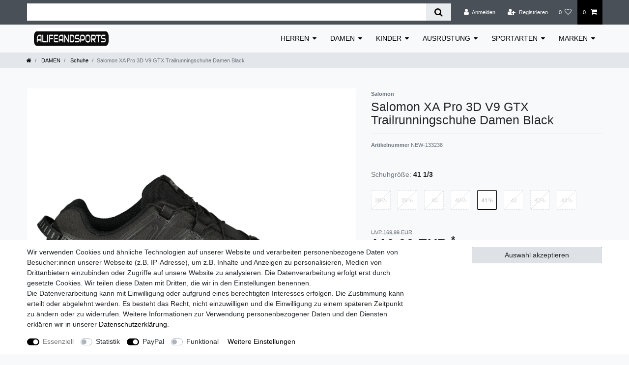

--- FILE ---
content_type: text/html; charset=UTF-8
request_url: https://www.sportodo.de/damen/schuhe/salomon-xa-pro-3d-v9-gtx-laufschuhe-damen-black_12104799_172331
body_size: 54054
content:






<!DOCTYPE html>

<html lang="de" data-framework="vue" prefix="og: http://ogp.me/ns#" class="icons-loading">

<head>
                        

    <script type="text/javascript">
    (function() {
        var _availableConsents = {"necessary.consent":[true,[],null],"necessary.session":[true,[],null],"necessary.csrf":[true,["XSRF-TOKEN"],null],"necessary.shopbooster_cookie":[true,["plenty_cache"],null],"tracking.googleAnalytics":[false,["_ga","_gid","_gat"],false],"paypal.paypal-cookies":[false,["X-PP-SILOVER","X-PP-L7","tsrc","paypalplus_session_v2"],true],"convenience.languageDetection":[null,[],null]};
        var _allowedCookies = ["plenty_cache","XSRF-TOKEN","plenty-shop-cookie","PluginSetPreview","SID_PLENTY_ADMIN_13751","PreviewCookie"] || [];

        window.ConsentManager = (function() {
            var _consents = (function() {
                var _rawCookie = document.cookie.split(";").filter(function (cookie) {
                    return cookie.trim().indexOf("plenty-shop-cookie=") === 0;
                })[0];

                if (!!_rawCookie) {
                    try {
                        _rawCookie = decodeURIComponent(_rawCookie);
                    } catch (e) {
                        document.cookie = "plenty-shop-cookie= ; expires = Thu, 01 Jan 1970 00:00:00 GMT"
                        return null;
                    }

                    try {
                        return JSON.parse(
                            _rawCookie.trim().substr("plenty-shop-cookie=".length)
                        );
                    } catch (e) {
                        return null;
                    }
                }
                return null;
            })();

            Object.keys(_consents || {}).forEach(function(group) {
                if(typeof _consents[group] === 'object' && _consents[group] !== null)
                {
                    Object.keys(_consents[group] || {}).forEach(function(key) {
                        var groupKey = group + "." + key;
                        if(_consents[group][key] && _availableConsents[groupKey] && _availableConsents[groupKey][1].length) {
                            Array.prototype.push.apply(_allowedCookies, _availableConsents[groupKey][1]);
                        }
                    });
                }
            });

            if(!_consents) {
                Object.keys(_availableConsents || {})
                    .forEach(function(groupKey) {
                        if(_availableConsents[groupKey] && ( _availableConsents[groupKey][0] || _availableConsents[groupKey][2] )) {
                            Array.prototype.push.apply(_allowedCookies, _availableConsents[groupKey][1]);
                        }
                    });
            }

            var _setResponse = function(key, response) {
                _consents = _consents || {};
                if(typeof key === "object" && typeof response === "undefined") {
                    _consents = key;
                    document.dispatchEvent(new CustomEvent("consent-change", {
                        detail: {key: null, value: null, data: key}
                    }));
                    _enableScriptsOnConsent();
                } else {
                    var groupKey = key.split(".")[0];
                    var consentKey = key.split(".")[1];
                    _consents[groupKey] = _consents[groupKey] || {};
                    if(consentKey === "*") {
                        Object.keys(_availableConsents).forEach(function(aKey) {
                            if(aKey.split(".")[0] === groupKey) {
                                _consents[groupKey][aKey.split(".")[1]] = response;
                            }
                        });
                    } else {
                        _consents[groupKey][consentKey] = response;
                    }
                    document.dispatchEvent(new CustomEvent("consent-change", {
                        detail: {key: key, value: response, data: _consents}
                    }));
                    _enableScriptsOnConsent();
                }
                if(!_consents.hasOwnProperty('_id')) {
                    _consents['_id'] = "e06ee342419d1d00514965b86b73e137b8b7c1d7";
                }

                Object.keys(_availableConsents).forEach(function(key) {
                    if((_availableConsents[key][1] || []).length > 0) {
                        if(_isConsented(key)) {
                            _availableConsents[key][1].forEach(function(cookie) {
                                if(_allowedCookies.indexOf(cookie) < 0) _allowedCookies.push(cookie);
                            });
                        } else {
                            _allowedCookies = _allowedCookies.filter(function(cookie) {
                                return _availableConsents[key][1].indexOf(cookie) < 0;
                            });
                        }
                    }
                });

                document.cookie = "plenty-shop-cookie=" + JSON.stringify(_consents) + "; path=/; expires=" + _expireDate() + "; secure";
            };
            var _hasResponse = function() {
                return _consents !== null;
            };

            var _expireDate = function() {
                var expireSeconds = 0;
                                    expireSeconds = 8640000;
                                const date = new Date();
                date.setSeconds(date.getSeconds() + expireSeconds);
                const offset = date.getTimezoneOffset() / 60;
                date.setHours(date.getHours() - offset)
                return date.toUTCString();
            }
            var _isConsented = function(key) {
                var groupKey = key.split(".")[0];
                var consentKey = key.split(".")[1];

                if (consentKey === "*") {
                    return Object.keys(_availableConsents).some(function (aKey) {
                        var aGroupKey = aKey.split(".")[0];
                        return aGroupKey === groupKey && _isConsented(aKey);
                    });
                } else {
                    if(!_hasResponse()) {
                        return _availableConsents[key][0] || _availableConsents[key][2];
                    }

                    if(_consents.hasOwnProperty(groupKey) && _consents[groupKey].hasOwnProperty(consentKey))
                    {
                        return !!_consents[groupKey][consentKey];
                    }
                    else {
                        if(!!_availableConsents[key])
                        {
                            return _availableConsents[key][0];
                        }

                        console.warn("Cookie has been blocked due to not being registered: " + key);
                        return false;
                    }
                }
            };
            var _getConsents = function() {
                var _result = {};
                Object.keys(_availableConsents).forEach(function(key) {
                    var groupKey = key.split(".")[0];
                    var consentKey = key.split(".")[1];
                    _result[groupKey] = _result[groupKey] || {};
                    if(consentKey !== "*") {
                        _result[groupKey][consentKey] = _isConsented(key);
                    }
                });
                return _result;
            };
            var _isNecessary = function(key) {
                return _availableConsents.hasOwnProperty(key) && _availableConsents[key][0];
            };
            var _enableScriptsOnConsent = function() {
                var elementsToEnable = document.querySelectorAll("script[data-cookie-consent]");
                Array.prototype.slice.call(elementsToEnable).forEach(function(el) {
                    if(el.dataset && el.dataset.cookieConsent && _isConsented(el.dataset.cookieConsent) && el.type !== "application/javascript") {
                        var newScript = document.createElement("script");
                        if(el.src) {
                            newScript.src = el.src;
                        } else {
                            newScript.textContent = el.textContent;
                        }
                        el.parentNode.replaceChild(newScript, el);
                    }
                });
            };
            window.addEventListener("load", _enableScriptsOnConsent);
                        // Cookie proxy
            (function() {
                var _data = {};
                var _splitCookieString = function(cookiesString) {

                    var _allCookies = cookiesString.split(";");
                    var regex = /[^=]+=[^;]*;?((?:expires|path|domain)=[^;]*;)*/gm;
                    var cookies = [];

                    _allCookies.forEach(function(cookie){
                        if(cookie.trim().indexOf("plenty-shop-cookie=") === 0) {
                            var cookieString = decodeURIComponent(cookiesString);
                            var match;
                            while((match = regex.exec(cookieString)) !== null) {
                                if(match.index === match.lastIndex) {
                                    regex.lastIndex++;
                                }
                                cookies.push(match[0]);
                            }
                        } else if(cookie.length) {
                            cookies.push(cookie);
                        }
                    });

                    return cookies;

                };
                var _parseCookies = function (cookiesString) {
                    return _splitCookieString(cookiesString).map(function(cookieString) {
                        return _parseCookie(cookieString);
                    });
                };
                var _parseCookie = function(cookieString) {
                    var cookie = {
                        name: null,
                        value: null,
                        params: {}
                    };
                    var match = /^([^=]+)=([^;]*);*((?:[^;]*;?)*)$/.exec(cookieString.trim());
                    if(match && match[1]) {
                        cookie.name = match[1];
                        cookie.value = match[2];

                        (match[3] || "").split(";").map(function(param) {
                            return /^([^=]+)=([^;]*);?$/.exec(param.trim());
                        }).filter(function(param) {
                            return !!param;
                        }).forEach(function(param) {
                            cookie.params[param[1]] = param[2];
                        });

                        if(cookie.params && !cookie.params.path) {
                            cookie.params.path = "/";
                        }
                    }

                    return cookie;
                };
                var _isAllowed = function(cookieName) {
                    return _allowedCookies.some(function(allowedCookie) {
                        var match = /^\/(.*)\/([gmiy]*)$/.exec(allowedCookie);
                        return (match && match[1] && (new RegExp(match[1], match[2])).test(cookieName))
                            || allowedCookie === cookieName;
                    });
                };
                var _set = function(cookieString) {
                    var cookie = _parseCookie(cookieString);
                                                                    var domainParts = (window.location.host || window.location.hostname).split(".");
                        if(domainParts[0] === "www") {
                            domainParts.shift();
                            cookie.domain = "." + domainParts.join(".");
                        } else {
                            cookie.domain = (window.location.host || window.location.hostname);
                        }
                                        if(cookie && cookie.name) {
                        if(_isAllowed(cookie.name)) {
                            var cookieValue = cookie.value || "";
                            _data[cookie.name] = cookieValue + Object.keys(cookie.params || {}).map(function(paramKey) {
                                                            var date = new Date(_expireDate());
                                if(paramKey === "expires" && (new Date(cookie.params[paramKey]).getTime()) > date.getTime()) {
                                    return "; expires=" + _expireDate();
                                }
                                                            return "; " + paramKey.trim() + "=" + cookie.params[paramKey].trim();
                            }).join("");
                        } else {
                            _data[cookie.name] = null;
                            console.warn("Cookie has been blocked due to privacy settings: " + cookie.name);
                        }
                        _update();
                    }
                };
                var _get = function() {
                    return Object.keys(_data).filter(function (key) {
                        return !!_data[key];
                    }).map(function (key) {
                        return key + "=" + (_data[key].split(";")[0]);
                    }).join("; ");
                };
                var _update = function() {
                    delete document.cookie;
                    var cookies = _parseCookies(document.cookie);
                    Object.keys(_data).forEach(function(key) {
                        if(!_data[key]) {
                            // unset cookie
                            var domains = (window.location.host || window.location.hostname).split(".");
                            while(domains.length > 1) {
                                document.cookie = key + "=; path=/; expires=Thu, 01 Jan 1970 00:00:01 GMT; domain="+domains.join(".");
                                document.cookie = key + "=; path=/; expires=Thu, 01 Jan 1970 00:00:01 GMT; domain=."+domains.join(".");
                                domains.shift();
                            }
                            document.cookie = key + "=; path=/; expires=Thu, 01 Jan 1970 00:00:01 GMT;";
                            delete _data[key];
                        } else {
                            var existingCookie = cookies.find(function(cookie) { return cookie.name === key; });
                            var parsedData = _parseCookie(key + "=" + _data[key]);
                            if(!existingCookie || existingCookie.value !== parsedData.value) {
                                document.cookie = key + "=" + _data[key];
                            } else {
                                // console.log('No changes to cookie: ' + key);
                            }
                        }
                    });

                    if(!document.__defineGetter__) {
                        Object.defineProperty(document, 'cookie', {
                            get: _get,
                            set: _set
                        });
                    } else {
                        document.__defineGetter__('cookie', _get);
                        document.__defineSetter__('cookie', _set);
                    }
                };

                _splitCookieString(document.cookie).forEach(function(cookie)
                {
                    _set(cookie);
                });

                _update();
            })();
            
            return {
                setResponse: _setResponse,
                hasResponse: _hasResponse,
                isConsented: _isConsented,
                getConsents: _getConsents,
                isNecessary: _isNecessary
            };
        })();
    })();
</script>


    
<meta charset="utf-8">
<meta http-equiv="X-UA-Compatible" content="IE=edge">
<meta name="viewport" content="width=device-width, initial-scale=1">
<meta name="generator" content="plentymarkets" />
<meta name="format-detection" content="telephone=no"> 
<link rel="icon" type="img/ico" href="/tpl/favicon_0.ico">


    <link rel="canonical" href="https://www.sportodo.de/damen/schuhe/salomon-xa-pro-3d-v9-gtx-laufschuhe-damen-black_12104799_172331">

            <link rel="alternate" hreflang="x-default" href="https://www.sportodo.de/damen/schuhe/salomon-xa-pro-3d-v9-gtx-laufschuhe-damen-black_12104799_172331"/>
            <link rel="alternate" hreflang="de" href="https://www.sportodo.de/damen/schuhe/salomon-xa-pro-3d-v9-gtx-laufschuhe-damen-black_12104799_172331"/>
    
<style data-font="Custom-Font">
    
                
        .icons-loading .fa { visibility: hidden !important; }
</style>

<link rel="preload" href="https://cdn02.plentymarkets.com/8xdcvvn9kakf/plugin/4/ceres/css/ceres-icons.css" as="style" onload="this.onload=null;this.rel='stylesheet';">
<noscript><link rel="stylesheet" href="https://cdn02.plentymarkets.com/8xdcvvn9kakf/plugin/4/ceres/css/ceres-icons.css"></noscript>


<link rel="preload" as="style" href="https://cdn02.plentymarkets.com/8xdcvvn9kakf/plugin/4/ceres/css/ceres-base.css?v=0c22cae1eb2a4aacf9b9a08a54ea147ab55dff92">
    <link rel="stylesheet" href="https://cdn02.plentymarkets.com/8xdcvvn9kakf/plugin/4/ceres/css/ceres-base.css?v=0c22cae1eb2a4aacf9b9a08a54ea147ab55dff92">


<script type="application/javascript">
    /*! loadCSS. [c]2017 Filament Group, Inc. MIT License */
    /* This file is meant as a standalone workflow for
    - testing support for link[rel=preload]
    - enabling async CSS loading in browsers that do not support rel=preload
    - applying rel preload css once loaded, whether supported or not.
    */
    (function( w ){
        "use strict";
        // rel=preload support test
        if( !w.loadCSS ){
            w.loadCSS = function(){};
        }
        // define on the loadCSS obj
        var rp = loadCSS.relpreload = {};
        // rel=preload feature support test
        // runs once and returns a function for compat purposes
        rp.support = (function(){
            var ret;
            try {
                ret = w.document.createElement( "link" ).relList.supports( "preload" );
            } catch (e) {
                ret = false;
            }
            return function(){
                return ret;
            };
        })();

        // if preload isn't supported, get an asynchronous load by using a non-matching media attribute
        // then change that media back to its intended value on load
        rp.bindMediaToggle = function( link ){
            // remember existing media attr for ultimate state, or default to 'all'
            var finalMedia = link.media || "all";

            function enableStylesheet(){
                // unbind listeners
                if( link.addEventListener ){
                    link.removeEventListener( "load", enableStylesheet );
                } else if( link.attachEvent ){
                    link.detachEvent( "onload", enableStylesheet );
                }
                link.setAttribute( "onload", null );
                link.media = finalMedia;
            }

            // bind load handlers to enable media
            if( link.addEventListener ){
                link.addEventListener( "load", enableStylesheet );
            } else if( link.attachEvent ){
                link.attachEvent( "onload", enableStylesheet );
            }

            // Set rel and non-applicable media type to start an async request
            // note: timeout allows this to happen async to let rendering continue in IE
            setTimeout(function(){
                link.rel = "stylesheet";
                link.media = "only x";
            });
            // also enable media after 3 seconds,
            // which will catch very old browsers (android 2.x, old firefox) that don't support onload on link
            setTimeout( enableStylesheet, 3000 );
        };

        // loop through link elements in DOM
        rp.poly = function(){
            // double check this to prevent external calls from running
            if( rp.support() ){
                return;
            }
            var links = w.document.getElementsByTagName( "link" );
            for( var i = 0; i < links.length; i++ ){
                var link = links[ i ];
                // qualify links to those with rel=preload and as=style attrs
                if( link.rel === "preload" && link.getAttribute( "as" ) === "style" && !link.getAttribute( "data-loadcss" ) ){
                    // prevent rerunning on link
                    link.setAttribute( "data-loadcss", true );
                    // bind listeners to toggle media back
                    rp.bindMediaToggle( link );
                }
            }
        };

        // if unsupported, run the polyfill
        if( !rp.support() ){
            // run once at least
            rp.poly();

            // rerun poly on an interval until onload
            var run = w.setInterval( rp.poly, 500 );
            if( w.addEventListener ){
                w.addEventListener( "load", function(){
                    rp.poly();
                    w.clearInterval( run );
                } );
            } else if( w.attachEvent ){
                w.attachEvent( "onload", function(){
                    rp.poly();
                    w.clearInterval( run );
                } );
            }
        }


        // commonjs
        if( typeof exports !== "undefined" ){
            exports.loadCSS = loadCSS;
        }
        else {
            w.loadCSS = loadCSS;
        }
    }( typeof global !== "undefined" ? global : this ) );

    (function() {
        var checkIconFont = function() {
            if(!document.fonts || document.fonts.check("1em FontAwesome")) {
                document.documentElement.classList.remove('icons-loading');
            }
        };

        if(document.fonts) {
            document.fonts.addEventListener("loadingdone", checkIconFont);
            window.addEventListener("load", checkIconFont);
        }
        checkIconFont();
    })();
</script>

                    

<!-- Extend the existing style with a template -->
                    



    
    
                    

    
    
    
    
    

    

<meta name="robots" content="ALL">
<meta property="og:title" content="Salomon XA Pro 3D V9 GTX Trailrunningschuhe Damen Black | plentyShop LTS"/>
<meta property="og:type" content="article"/>
<meta property="og:url" content="https://www.sportodo.de/damen/schuhe/salomon-xa-pro-3d-v9-gtx-laufschuhe-damen-black_12104799_172331"/>
<meta property="og:image" content="https://cdn02.plentymarkets.com/8xdcvvn9kakf/item/images/12104799/full/salomon1-Salomon-XA-Pro-3D-V9-GTX-Laufschuhe-Damen-Black-12104799.jpg"/>

<script type="application/ld+json">
            {
                "@context"      : "http://schema.org/",
                "@type"         : "Product",
                "@id"           : "172331",
                "name"          : "Salomon XA Pro 3D V9 GTX Trailrunningschuhe Damen Black",
                "category"      : "Schuhe",
                "releaseDate"   : "",
                "image"         : "https://cdn02.plentymarkets.com/8xdcvvn9kakf/item/images/12104799/preview/salomon1-Salomon-XA-Pro-3D-V9-GTX-Laufschuhe-Damen-Black-12104799.jpg",
                "identifier"    : "172331",
                "description"   : "Salomon XA Pro 3D V9 GTX Trailrunningschuhe Damen Black Dieser Trailrunning-Schuh vereint Stabilität, Langlebigkeit und Unterstützung&amp;nbsp;– damit du selbst für die wildesten Abenteuer gewappnet bist. Den XA PRO 3D V9 GORE-TEX müssen wir nicht mehr vorstellen: Das kultigste aller Modelle ist so bekannt wie zuverlässig. Super stabil, super tough und jetzt mit noch mehr Grip und lang anhaltendem Schutz durch das spezielle Stollenprofil und eine wasserdichte Membran. Mit der 3D Advanced Chassis™, einem ultra-stabilen Chassis mit niedrigem Profil, das die Bewegungskontrolle optimiert und für Schutz und Stabilität unter dem Fuß sorgt – egal in welche Richtung. Mit der verstärkten Zehenkappe bist du geschützt und trittsicher unterwegs. Sprengung : Normale Sprengung (&amp;gt;=8) Schnürsystem : Quicklace™ Wasserdichtigkeit : GORE-TEX® Vorteile für Trailrunning : Stabil, Langlebig Biomechanische Passform : Vorfußaufsatz, Fersenaufsatz, Mittelfußaufsatz Sprengung (in mm) : 11 Einlegesohle : Textil Futter : Textil Außensohle : Gummi Obermaterial : Synthetik/Textil Gewicht (g) : 315",
                "disambiguatingDescription" : "Das Schweizer Taschenmesser unter den Trailrunning-Schuhen – gerüstet für jede Expedition, auch bei Nässe.
",
                "manufacturer"  : {
                    "@type"         : "Organization",
                    "name"          : "Salomon"
                },
                "sku"           : "172331",
                "offers": {
                    "@type"         : "Offer",
                    "priceCurrency" : "EUR",
                    "price"         : "119.99",
                    "url"           : "https://www.sportodo.de/damen/schuhe/salomon-xa-pro-3d-v9-gtx-laufschuhe-damen-black_12104799_172331",
                    "availability"  : "",
                    "itemCondition" : "Neu"
                },
                "depth": {
                    "@type"         : "QuantitativeValue",
                    "value"         : "0"
                },
                "width": {
                    "@type"         : "QuantitativeValue",
                    "value"         : "0"
                },
                "height": {
                    "@type"         : "QuantitativeValue",
                    "value"         : "0"
                },
                "weight": {
                    "@type"         : "QuantitativeValue",
                    "value"         : "500"
                }
            }
        </script>

<title>Salomon XA Pro 3D V9 GTX Trailrunningschuhe Damen Black | plentyShop LTS</title>

            <style>
    #paypal_loading_screen {
        display: none;
        position: fixed;
        z-index: 2147483640;
        top: 0;
        left: 0;
        width: 100%;
        height: 100%;
        overflow: hidden;

        transform: translate3d(0, 0, 0);

        background-color: black;
        background-color: rgba(0, 0, 0, 0.8);
        background: radial-gradient(ellipse closest-corner, rgba(0,0,0,0.6) 1%, rgba(0,0,0,0.8) 100%);

        color: #fff;
    }

    #paypal_loading_screen .paypal-checkout-modal {
        font-family: "HelveticaNeue", "HelveticaNeue-Light", "Helvetica Neue Light", helvetica, arial, sans-serif;
        font-size: 14px;
        text-align: center;

        box-sizing: border-box;
        max-width: 350px;
        top: 50%;
        left: 50%;
        position: absolute;
        transform: translateX(-50%) translateY(-50%);
        cursor: pointer;
        text-align: center;
    }

    #paypal_loading_screen.paypal-overlay-loading .paypal-checkout-message, #paypal_loading_screen.paypal-overlay-loading .paypal-checkout-continue {
        display: none;
    }

    .paypal-checkout-loader {
        display: none;
    }

    #paypal_loading_screen.paypal-overlay-loading .paypal-checkout-loader {
        display: block;
    }

    #paypal_loading_screen .paypal-checkout-modal .paypal-checkout-logo {
        cursor: pointer;
        margin-bottom: 30px;
        display: inline-block;
    }

    #paypal_loading_screen .paypal-checkout-modal .paypal-checkout-logo img {
        height: 36px;
    }

    #paypal_loading_screen .paypal-checkout-modal .paypal-checkout-logo img.paypal-checkout-logo-pp {
        margin-right: 10px;
    }

    #paypal_loading_screen .paypal-checkout-modal .paypal-checkout-message {
        font-size: 15px;
        line-height: 1.5;
        padding: 10px 0;
    }

    #paypal_loading_screen.paypal-overlay-context-iframe .paypal-checkout-message, #paypal_loading_screen.paypal-overlay-context-iframe .paypal-checkout-continue {
        display: none;
    }

    .paypal-spinner {
        height: 30px;
        width: 30px;
        display: inline-block;
        box-sizing: content-box;
        opacity: 1;
        filter: alpha(opacity=100);
        animation: rotation .7s infinite linear;
        border-left: 8px solid rgba(0, 0, 0, .2);
        border-right: 8px solid rgba(0, 0, 0, .2);
        border-bottom: 8px solid rgba(0, 0, 0, .2);
        border-top: 8px solid #fff;
        border-radius: 100%
    }

    .paypalSmartButtons div {
        margin-left: 10px;
        margin-right: 10px;
    }
</style>    
                                    
    </head>

<body class="page-singleitem item-12104799 variation-172331 ">

                    

<script>
    if('ontouchstart' in document.documentElement)
    {
        document.body.classList.add("touch");
    }
    else
    {
        document.body.classList.add("no-touch");
    }
</script>


<div id="vue-app" class="app">
    
    <lazy-hydrate when-idle>
        <notifications template="#vue-notifications" :initial-notifications="{&quot;error&quot;:null,&quot;warn&quot;:null,&quot;info&quot;:null,&quot;success&quot;:null,&quot;log&quot;:null}"></notifications>
    </lazy-hydrate>

    

            <header id="page-header">
        <div class="container-max">
            <div class="row flex-row-reverse position-relative">
                <div id="page-header-parent" class="col-12 header-container" data-header-offset>
                    <!-- 31 -->
 

<div class="top-bar header-fw">
    <div class="container-max px-0 pr-lg-3">
        <div class="row mx-0 flex-row-reverse position-relative">
                                            
            <div class="top-bar-items search-permanent d-flex flex-grow-1 flex-column-reverse flex-md-row">
                                                            <div class="always-visible-search flex-grow-1">
                            <lazy-hydrate when-idle>                                <item-search>
                                    <div class="position-relative d-flex flex-grow-1">
                                        <input type="search" class="search-input px-3 py-2 flex-grow-1" aria-label="Search term">
                                        <button class="search-submit px-3" type="submit" aria-label="Suche">
                                            <i class="fa fa-search"></i>
                                        </button>
                                    </div>

                                    
                                                                            <template #autocomplete-suggestions>
                                            <div class="autocomplete-suggestions shadow bg-white w-100"
                                                >
                                                <div class="widget widget-search-suggestion-item widget-primary">
    
    <search-suggestion-item
        :show-images="false"
                suggestion-type="item"
        :show-count="false"
        :show-additional-information="false">
    </search-suggestion-item>
</div>

                                            </div>
                                        </template>
                                                                    </item-search>
                            </lazy-hydrate>                        </div>
                                                    <div class="controls">
                    <ul id="controlsList" class="controls-list mb-0 d-flex list-inline pl-2 pl-sm-1 pl-md-0">
                                                    <li class="list-inline-item control-user">
                                <client-only>
                                    <user-login-handler
                                        :show-login="true"
                                        :show-registration="true">
                                                                                <a class="nav-link" data-toggle="modal" aria-label="Anmelden">
                                            <i class="fa fa-user mr-0 mr-sm-1" aria-hidden="true"></i>
                                            <span class="d-none d-sm-inline">Anmelden</span>
                                        </a>
                                                                                                                        <a class="nav-link" data-toggle="modal" aria-label="Registrieren">
                                            <i class="fa fa-user-plus mr-0 mr-sm-1" aria-hidden="true"></i>
                                            <span class="d-none d-sm-inline">Registrieren</span>
                                        </a>
                                                                            </user-login-handler>
                                </client-only>
                            </li>
                        
                        
                        
                        
                                                                                <li class="list-inline-item control-wish-list">
                                <lazy-hydrate when-idle>
                                    <wish-list-count>
                                        <a class="nav-link" aria-label="Wunschliste">
                                            <span class="badge-right mr-1 d-none d-sm-inline">0</span>
                                            <i class="fa fa-heart-o" aria-hidden="true"></i>
                                        </a>
                                    </wish-list-count>
                                </lazy-hydrate>
                            </li>
                                                    
                                                    <li class="list-inline-item control-basket position-relative">
                                <a v-toggle-basket-preview href="#" class="toggle-basket-preview nav-link" >
                                                                            <span class="mr-2" v-basket-item-quantity="$store.state.basket.data.itemQuantity">0</span>
                                    
                                    <icon icon="shopping-cart" class-loading="fa-refresh" :loading="$store.state.basket.isBasketLoading"></icon>
                                                                    </a>

                                <basket-preview v-if="$store.state.lazyComponent.components['basket-preview']" :show-net-prices="false" :visible-fields="[&quot;basket.value_of_items_gross&quot;,&quot;basket.shipping_costs_gross&quot;,&quot;basket.order_total_gross&quot;]">
                                    <template #before-basket-item>
                                                            
                                    </template>
                                    <template #after-basket-item>
                                                            
                                    </template>
                                    <template #before-basket-totals>
                                                            
                                    </template>
                                    <template #before-item-sum>
                                                            
                                    </template>
                                    <template #after-item-sum>
                                                            
                                    </template>
                                    <template #before-shipping-costs>
                                                            
                                    </template>
                                    <template #after-shipping-costs>
                                                            
                                    </template>
                                    <template #before-total-sum>
                                                            
                                    </template>
                                    <template #before-vat>
                                                            
                                    </template>
                                    <template #after-vat>
                                                            
                                    </template>
                                    <template #after-total-sum>
                                                            
                                    </template>
                                    <template #after-basket-totals>
                                                            
                                    </template>
                                    <template #before-checkout-button>
                                                            
                                    </template>
                                    <template #after-checkout-button>
                                                    <!-- Include the PayPal JavaScript SDK -->
<script2 type="text/javascript">
    if(!document.getElementById('paypal-smart-payment-script'))
    {
    var script = document.createElement("script");
    script.type = "module";
    script.id = "paypal-smart-payment-script";
    script.src = "https://cdn02.plentymarkets.com/8xdcvvn9kakf/plugin/4/paypal/js/smartPaymentScript.min.js";
    script.setAttribute("data-client-id", "AaarLwNUyLfukrysQdUXlUKQknIodOtyZ4HdcQ9-1qME1V2b7GXcZdvSCbaL16XuAvktjKMtUw9KTo99");
    script.setAttribute("data-currency", "EUR");
    script.setAttribute("data-client-token", "[base64]");
    script.setAttribute("data-append-trailing-slash", "");
    script.setAttribute("data-locale", "de_DE");
    document.body.appendChild(script);
    } else {
        var script = document.getElementById('paypal-smart-payment-script');
        script.setAttribute("data-client-id", "AaarLwNUyLfukrysQdUXlUKQknIodOtyZ4HdcQ9-1qME1V2b7GXcZdvSCbaL16XuAvktjKMtUw9KTo99");
        script.setAttribute("data-currency", "EUR");
        script.setAttribute("data-client-token", "[base64]");
        script.setAttribute("data-append-trailing-slash", "");
        script.setAttribute("data-locale", "de_DE");
    }
</script2>

<!-- Set up a container element for the button -->
<div id="paypal-button-container_697657a013524" class="paypalSmartButtons btn btn-block" data-uuid="697657a013524">
    <script2 type="text/javascript">
                    if (typeof paypal_plenty_sdk === 'undefined' || typeof renderPayPalButtons !== 'function') {
                document.addEventListener('payPalScriptInitialized', () => {
                    renderPayPalButtons('697657a013524', 'paylater', 'paypal', 'rect', 'gold');
                });
            } else {
                renderPayPalButtons('697657a013524', 'paylater', 'paypal', 'rect', 'gold');
            }
                    if (typeof paypal_plenty_sdk === 'undefined' || typeof renderPayPalButtons !== 'function') {
                document.addEventListener('payPalScriptInitialized', () => {
                    renderPayPalButtons('697657a013524', 'paypal', 'buynow', 'rect', 'gold');
                });
            } else {
                renderPayPalButtons('697657a013524', 'paypal', 'buynow', 'rect', 'gold');
            }
            </script2>
</div>
                    
                                    </template>
                                </basket-preview>
                            </li>
                                            </ul>
                </div>
            </div>
        </div>
    </div>

    <div class="container-max px-0 px-lg-3">
        <div class="row mx-0 flex-row-reverse position-relative">
            
            
                    </div>
    </div>
</div>



<nav class="navbar header-fw p-0 border-bottom megamenu">
    <div class="container-max d-block"
    >
        <div class="row mx-0 position-relative d-flex">
            <div class="brand-wrapper px-lg-3 d-flex flex-fill">
                                    <a class="navbar-brand py-2" href="/">
                        <picture>
                            <source srcset="https://cdn02.plentymarkets.com/8xdcvvn9kakf/frontend/Logo.jpg">
                            <img
                                class="img-fluid"
                                src="https://cdn02.plentymarkets.com/8xdcvvn9kakf/frontend/Logo.jpg"
                                alt="plentyShop LTS"
                            />
                        </picture>
                    </a>
                
                <button v-open-mobile-navigation class="navbar-toggler d-lg-none p-3" type="button">
                    &#9776;
                </button>
            </div>

            <div class="main-navbar-collapsable d-none d-lg-block">
                <ul class="mainmenu p-0 m-0 d-flex">
                                
    
        
                                                                                                                                                                                                                                                                                                
            
                <li class="ddown" v-navigation-touch-handler>
                    <a href="/herren">HERREN</a>
                                        <ul data-level="1" class="collapse nav-dropdown-0">
                                                                                                                                                        <li><ul class="collapse-inner">
                                    <li class="level1">
                                                <a @touchstart.stop href="/herren/accessoires">Accessoires</a>
                    </li>
                                                                                                                        <li class="level2">
                                                <a @touchstart.stop href="/herren/accessoires/caps">Caps</a>
                    </li>
                                                                                                                                        <li class="level2">
                                                <a @touchstart.stop href="/herren/accessoires/handschuhe">Handschuhe</a>
                    </li>
                                                                                                                                        <li class="level2">
                                                <a @touchstart.stop href="/herren/accessoires/muetzen">Mützen</a>
                    </li>
                                                                                                                                        <li class="level2">
                                                <a @touchstart.stop href="/herren/accessoires/schal">Schal</a>
                    </li>
                                                                                                                                        <li class="level2">
                                                <a @touchstart.stop href="/herren/accessoires/schweissbaender">Schweißbänder</a>
                    </li>
                                                                                                                                        <li class="level2">
                                                <a @touchstart.stop href="/herren/accessoires/socken">Socken</a>
                    </li>
                                                                                                                                        <li class="level2">
                                                <a @touchstart.stop href="/herren/accessoires/taschen-rucksaecke">Taschen &amp; Rucksäcke</a>
                    </li>
                                                                                            
                                                        </ul></li>
                                                                                                                    <li><ul class="collapse-inner">
                                    <li class="level1">
                                                <a @touchstart.stop href="/herren/bademode">Bademode</a>
                    </li>
                                                        </ul></li>
                                                                                                                    <li><ul class="collapse-inner">
                                    <li class="level1">
                                                <a @touchstart.stop href="/herren/hoodies-sweats">Hoodies &amp; Sweats</a>
                    </li>
                                                                                                                        <li class="level2">
                                                <a @touchstart.stop href="/herren/hoodies-sweats/hoodies">Hoodies</a>
                    </li>
                                                                                                                                        <li class="level2">
                                                <a @touchstart.stop href="/herren/hoodies-sweats/sweatjacke">Sweatjacke</a>
                    </li>
                                                                                                                                        <li class="level2">
                                                <a @touchstart.stop href="/herren/hoodies-sweats/sweats">Sweats</a>
                    </li>
                                                                                            
                                                        </ul></li>
                                                                                                                    <li><ul class="collapse-inner">
                                    <li class="level1">
                                                <a @touchstart.stop href="/herren/hosen">Hosen</a>
                    </li>
                                                                                                                        <li class="level2">
                                                <a @touchstart.stop href="/herren/hosen/jogginghosen">Jogginghosen</a>
                    </li>
                                                                                                                                        <li class="level2">
                                                <a @touchstart.stop href="/herren/hosen/regenhosen">Regenhosen</a>
                    </li>
                                                                                                                                        <li class="level2">
                                                <a @touchstart.stop href="/herren/hosen/running">Running</a>
                    </li>
                                                                                                                                        <li class="level2">
                                                <a @touchstart.stop href="/herren/hosen/shorts">Shorts</a>
                    </li>
                                                                                                                                        <li class="level2">
                                                <a @touchstart.stop href="/herren/hosen/ski-snowboard">Ski &amp; Snowboard</a>
                    </li>
                                                                                                                                        <li class="level2">
                                                <a @touchstart.stop href="/herren/hosen/training-fitness">Training &amp; Fitness</a>
                    </li>
                                                                                                                                        <li class="level2">
                                                <a @touchstart.stop href="/herren/hosen/wandern-trekking">Wandern &amp; Trekking</a>
                    </li>
                                                                                            
                                                        </ul></li>
                                                                                                                    <li><ul class="collapse-inner">
                                    <li class="level1">
                                                <a @touchstart.stop href="/herren/jacken">Jacken &amp; Mäntel</a>
                    </li>
                                                                                                                        <li class="level2">
                                                <a @touchstart.stop href="/herren/jacken/outdoor">Outdoor</a>
                    </li>
                                                                                                                                        <li class="level2">
                                                <a @touchstart.stop href="/herren/jacken/running">Running</a>
                    </li>
                                                                                                                                        <li class="level2">
                                                <a @touchstart.stop href="/herren/jacken/softshell">Softshell</a>
                    </li>
                                                                                                                                        <li class="level2">
                                                <a @touchstart.stop href="/herren/jacken/strickjacken">Strick &amp; Fleece</a>
                    </li>
                                                                                                                                        <li class="level2">
                                                <a @touchstart.stop href="/herren/jacken/westen">Westen</a>
                    </li>
                                                                                                                                        <li class="level2">
                                                <a @touchstart.stop href="/herren/jacken/winterjacken">Winterjacken</a>
                    </li>
                                                                                            
                                                        </ul></li>
                                                                                                                    <li><ul class="collapse-inner">
                                    <li class="level1">
                                                <a @touchstart.stop href="/herren/schuhe">Schuhe</a>
                    </li>
                                                                                                                        <li class="level2">
                                                <a @touchstart.stop href="/herren/schuhe/training-fitness">Training &amp; Fitness</a>
                    </li>
                                                                                                                                        <li class="level2">
                                                <a @touchstart.stop href="/herren/schuhe/eislauf">Eislauf</a>
                    </li>
                                                                                                                                        <li class="level2">
                                                <a @touchstart.stop href="/herren/schuhe/freizeit">Freizeit</a>
                    </li>
                                                                                                                                        <li class="level2">
                                                <a @touchstart.stop href="/herren/schuhe/fussball">Fußball</a>
                    </li>
                                                                                                                                        <li class="level2">
                                                <a @touchstart.stop href="/herren/schuhe/halle">Halle</a>
                    </li>
                                                                                                                                        <li class="level2">
                                                <a @touchstart.stop href="/herren/schuhe/running">Running</a>
                    </li>
                                                                                                                                        <li class="level2">
                                                <a @touchstart.stop href="/herren/schuhe/trekking-wandern">Trekking &amp; Wandern</a>
                    </li>
                                                                                            
                                                        </ul></li>
                                                                                                                    <li><ul class="collapse-inner">
                                    <li class="level1">
                                                <a @touchstart.stop href="/herren/shirts">Shirts</a>
                    </li>
                                                                                                                        <li class="level2">
                                                <a @touchstart.stop href="/herren/shirts/polos">Polos</a>
                    </li>
                                                                                                                                        <li class="level2">
                                                <a @touchstart.stop href="/herren/shirts/running">Running</a>
                    </li>
                                                                                                                                        <li class="level2">
                                                <a @touchstart.stop href="/herren/shirts/t-shirts">T-Shirts</a>
                    </li>
                                                                                                                                        <li class="level2">
                                                <a @touchstart.stop href="/herren/shirts/training-fitness">Training &amp; Fitness</a>
                    </li>
                                                                                            
                                                        </ul></li>
                                                                                                                    <li><ul class="collapse-inner">
                                    <li class="level1">
                                                <a @touchstart.stop href="/herren/waesche">Wäsche</a>
                    </li>
                                                                                                                        <li class="level2">
                                                <a @touchstart.stop href="/herren/waesche/unterhosen">Unterhosen</a>
                    </li>
                                                                                            
                                                        </ul></li>
                                                                        
                                            </ul>
                                    </li>

                        
        
                                                                                                                                                                                                                                                                                                
            
                <li class="ddown" v-navigation-touch-handler>
                    <a href="/damen">DAMEN</a>
                                        <ul data-level="1" class="collapse nav-dropdown-1">
                                                                                                                                                        <li><ul class="collapse-inner">
                                    <li class="level1">
                                                <a @touchstart.stop href="/damen/accessoires">Accessoires</a>
                    </li>
                                                                                                                        <li class="level2">
                                                <a @touchstart.stop href="/damen/accessoires/handschuhe">Handschuhe</a>
                    </li>
                                                                                                                                        <li class="level2">
                                                <a @touchstart.stop href="/damen/accessoires/muetzen">Mützen</a>
                    </li>
                                                                                                                                        <li class="level2">
                                                <a @touchstart.stop href="/damen/accessoires/schal">Schal</a>
                    </li>
                                                                                                                                        <li class="level2">
                                                <a @touchstart.stop href="/damen/accessoires/schweissbaender">Schweißbänder</a>
                    </li>
                                                                                                                                        <li class="level2">
                                                <a @touchstart.stop href="/damen/accessoires/socken">Socken</a>
                    </li>
                                                                                                                                        <li class="level2">
                                                <a @touchstart.stop href="/damen/accessoires/taschen-rucksaecke">Taschen &amp; Rucksäcke</a>
                    </li>
                                                                                            
                                                        </ul></li>
                                                                                                                    <li><ul class="collapse-inner">
                                    <li class="level1">
                                                <a @touchstart.stop href="/damen/bademode">Bademode</a>
                    </li>
                                                                                                                        <li class="level2">
                                                <a @touchstart.stop href="/damen/bademode/anzuege">Anzüge</a>
                    </li>
                                                                                                                                        <li class="level2">
                                                <a @touchstart.stop href="/damen/bademode/bikinis">Bikinis</a>
                    </li>
                                                                                            
                                                        </ul></li>
                                                                                                                    <li><ul class="collapse-inner">
                                    <li class="level1">
                                                <a @touchstart.stop href="/damen/hoodies-sweats">Hoodies &amp; Sweats</a>
                    </li>
                                                                                                                        <li class="level2">
                                                <a @touchstart.stop href="/damen/hoodies-sweats/hoodies">Hoodies</a>
                    </li>
                                                                                                                                        <li class="level2">
                                                <a @touchstart.stop href="/damen/hoodies-sweats/sweatjacken">Sweatjacken</a>
                    </li>
                                                                                                                                        <li class="level2">
                                                <a @touchstart.stop href="/damen/hoodies-sweats/sweats">Sweats</a>
                    </li>
                                                                                            
                                                        </ul></li>
                                                                                                                    <li><ul class="collapse-inner">
                                    <li class="level1">
                                                <a @touchstart.stop href="/damen/hosen">Hosen</a>
                    </li>
                                                                                                                        <li class="level2">
                                                <a @touchstart.stop href="/damen/hosen/jogginghosen">Jogginghosen</a>
                    </li>
                                                                                                                                        <li class="level2">
                                                <a @touchstart.stop href="/damen/hosen/leggings">Leggings</a>
                    </li>
                                                                                                                                        <li class="level2">
                                                <a @touchstart.stop href="/damen/hosen/regenhosen">Regenhosen</a>
                    </li>
                                                                                                                                        <li class="level2">
                                                <a @touchstart.stop href="/damen/hosen/running">Running</a>
                    </li>
                                                                                                                                        <li class="level2">
                                                <a @touchstart.stop href="/damen/hosen/shorts">Shorts</a>
                    </li>
                                                                                                                                        <li class="level2">
                                                <a @touchstart.stop href="/damen/hosen/ski-snowboard">Ski &amp; Snowboard</a>
                    </li>
                                                                                                                                        <li class="level2">
                                                <a @touchstart.stop href="/damen/hosen/training-fitness">Training &amp; Fitness</a>
                    </li>
                                                                                                                                        <li class="level2">
                                                <a @touchstart.stop href="/damen/hosen/wandern-trekking">Wandern &amp; Trekking</a>
                    </li>
                                                                                            
                                                        </ul></li>
                                                                                                                    <li><ul class="collapse-inner">
                                    <li class="level1">
                                                <a @touchstart.stop href="/damen/jacken">Jacken &amp; Mäntel</a>
                    </li>
                                                                                                                        <li class="level2">
                                                <a @touchstart.stop href="/damen/jacken/maentel">Mäntel</a>
                    </li>
                                                                                                                                        <li class="level2">
                                                <a @touchstart.stop href="/damen/jacken/outdoor">Outdoor</a>
                    </li>
                                                                                                                                        <li class="level2">
                                                <a @touchstart.stop href="/damen/jacken/ski-snowboard">Ski &amp; Snowboard</a>
                    </li>
                                                                                                                                        <li class="level2">
                                                <a @touchstart.stop href="/damen/jacken/softshell">Softshell</a>
                    </li>
                                                                                                                                        <li class="level2">
                                                <a @touchstart.stop href="/damen/jacken/strick-fleece">Strick &amp; Fleece</a>
                    </li>
                                                                                                                                        <li class="level2">
                                                <a @touchstart.stop href="/damen/jacken/westen">Westen</a>
                    </li>
                                                                                                                                        <li class="level2">
                                                <a @touchstart.stop href="/damen/jacken/winterjacken">Winterjacken</a>
                    </li>
                                                                                            
                                                        </ul></li>
                                                                                                                    <li><ul class="collapse-inner">
                                    <li class="level1">
                                                <a @touchstart.stop href="/damen/schuhe">Schuhe</a>
                    </li>
                                                                                                                        <li class="level2">
                                                <a @touchstart.stop href="/damen/schuhe/eislauf">Eislauf</a>
                    </li>
                                                                                                                                        <li class="level2">
                                                <a @touchstart.stop href="/damen/schuhe/freizeit">Freizeit</a>
                    </li>
                                                                                                                                        <li class="level2">
                                                <a @touchstart.stop href="/damen/schuhe/running">Running</a>
                    </li>
                                                                                                                                        <li class="level2">
                                                <a @touchstart.stop href="/damen/schuhe/training-fitness">Training &amp; Fitness</a>
                    </li>
                                                                                                                                        <li class="level2">
                                                <a @touchstart.stop href="/damen/schuhe/trekking-wandern">Trekking &amp; Wandern</a>
                    </li>
                                                                                            
                                                        </ul></li>
                                                                                                                    <li><ul class="collapse-inner">
                                    <li class="level1">
                                                <a @touchstart.stop href="/damen/shirts">Shirts</a>
                    </li>
                                                                                                                        <li class="level2">
                                                <a @touchstart.stop href="/damen/shirts/running">Running</a>
                    </li>
                                                                                                                                        <li class="level2">
                                                <a @touchstart.stop href="/damen/shirts/t-shirts">T-Shirts</a>
                    </li>
                                                                                                                                        <li class="level2">
                                                <a @touchstart.stop href="/damen/shirts/training-fitness">Training &amp; Fitness</a>
                    </li>
                                                                                            
                                                        </ul></li>
                                                                                                                    <li><ul class="collapse-inner">
                                    <li class="level1">
                                                <a @touchstart.stop href="/damen/waesche">Wäsche</a>
                    </li>
                                                                                                                        <li class="level2">
                                                <a @touchstart.stop href="/damen/waesche/training-fitness-bra">Training &amp; Fitness Bra</a>
                    </li>
                                                                                            
                                                        </ul></li>
                                                                        
                                            </ul>
                                    </li>

                        
        
                                                                                                                                                                                                                                                                    
            
                <li class="ddown" v-navigation-touch-handler>
                    <a href="/kinder">KINDER</a>
                                        <ul data-level="1" class="collapse nav-dropdown-2">
                                                                                                                                                        <li><ul class="collapse-inner">
                                    <li class="level1">
                                                <a @touchstart.stop href="/kinder/accessoires">Accessoires</a>
                    </li>
                                                                                                                        <li class="level2">
                                                <a @touchstart.stop href="/kinder/accessoires/handschuhe">Handschuhe</a>
                    </li>
                                                                                                                        <li class="level3">
                                                <a @touchstart.stop href="/kinder/accessoires/handschuhe/snowboardhandschuhe">Snowboardhandschuhe</a>
                    </li>
                                                                                            
                                                                                                                                        <li class="level2">
                                                <a @touchstart.stop href="/kinder/accessoires/muetzen">Mützen</a>
                    </li>
                                                                                                                                        <li class="level2">
                                                <a @touchstart.stop href="/kinder/accessoires/taschen-rucksaecke">Taschen &amp; Rucksäcke</a>
                    </li>
                                                                                            
                                                        </ul></li>
                                                                                                                    <li><ul class="collapse-inner">
                                    <li class="level1">
                                                <a @touchstart.stop href="/kinder/bademode">Bademode</a>
                    </li>
                                                                                                                        <li class="level2">
                                                <a @touchstart.stop href="/kinder/bademode/anzuege">Anzüge</a>
                    </li>
                                                                                                                                        <li class="level2">
                                                <a @touchstart.stop href="/kinder/bademode/badehosen">Badehosen</a>
                    </li>
                                                                                                                                        <li class="level2">
                                                <a @touchstart.stop href="/kinder/bademode/bikinis">Bikinis</a>
                    </li>
                                                                                            
                                                        </ul></li>
                                                                                                                    <li><ul class="collapse-inner">
                                    <li class="level1">
                                                <a @touchstart.stop href="/kinder/hoodies-sweats">Hoodies &amp; Sweats</a>
                    </li>
                                                                                                                        <li class="level2">
                                                <a @touchstart.stop href="/kinder/hoodies-sweats/sweatjacken">Sweatjacken</a>
                    </li>
                                                                                                                                        <li class="level2">
                                                <a @touchstart.stop href="/kinder/hoodies-sweats/hoodies">Hoodies</a>
                    </li>
                                                                                            
                                                        </ul></li>
                                                                                                                    <li><ul class="collapse-inner">
                                    <li class="level1">
                                                <a @touchstart.stop href="/kinder/hosen">Hosen</a>
                    </li>
                                                                                                                        <li class="level2">
                                                <a @touchstart.stop href="/kinder/hosen/leggins">Leggins</a>
                    </li>
                                                                                                                                        <li class="level2">
                                                <a @touchstart.stop href="/kinder/hosen/jogginghose">Jogginghose</a>
                    </li>
                                                                                                                                        <li class="level2">
                                                <a @touchstart.stop href="/kinder/hosen/regenhosen">Regenhosen</a>
                    </li>
                                                                                                                                        <li class="level2">
                                                <a @touchstart.stop href="/kinder/hosen/running">Running</a>
                    </li>
                                                                                                                                        <li class="level2">
                                                <a @touchstart.stop href="/kinder/hosen/shorts">Shorts</a>
                    </li>
                                                                                                                                        <li class="level2">
                                                <a @touchstart.stop href="/kinder/hosen/ski-snowboard">Ski &amp; Snowboard</a>
                    </li>
                                                                                                                                        <li class="level2">
                                                <a @touchstart.stop href="/kinder/hosen/training-fitness">Training &amp; Fitness</a>
                    </li>
                                                                                            
                                                        </ul></li>
                                                                                                                    <li><ul class="collapse-inner">
                                    <li class="level1">
                                                <a @touchstart.stop href="/kinder/jacken">Jacken &amp; Mäntel</a>
                    </li>
                                                                                                                        <li class="level2">
                                                <a @touchstart.stop href="/kinder/jacken/outdoor">Outdoor</a>
                    </li>
                                                                                                                                        <li class="level2">
                                                <a @touchstart.stop href="/kinder/jacken/ski-snowboard">Ski &amp; Snowboard</a>
                    </li>
                                                                                                                                        <li class="level2">
                                                <a @touchstart.stop href="/kinder/jacken/softshell">Softshell</a>
                    </li>
                                                                                                                                        <li class="level2">
                                                <a @touchstart.stop href="/kinder/jacken/strick-fleece">Strick &amp; Fleece</a>
                    </li>
                                                                                                                                        <li class="level2">
                                                <a @touchstart.stop href="/kinder/jacken/winterjacken">Winterjacken</a>
                    </li>
                                                                                            
                                                        </ul></li>
                                                                                                                    <li><ul class="collapse-inner">
                                    <li class="level1">
                                                <a @touchstart.stop href="/kinder/schuhe">Schuhe</a>
                    </li>
                                                                                                                        <li class="level2">
                                                <a @touchstart.stop href="/kinder/schuhe/trekking-wandern">Trekking &amp; Wandern</a>
                    </li>
                                                                                                                                        <li class="level2">
                                                <a @touchstart.stop href="/kinder/schuhe/eislauf">Eislauf</a>
                    </li>
                                                                                                                                        <li class="level2">
                                                <a @touchstart.stop href="/kinder/schuhe/fitness-training">Fitness &amp; Training</a>
                    </li>
                                                                                                                                        <li class="level2">
                                                <a @touchstart.stop href="/kinder/schuhe/freizeit">Freizeit</a>
                    </li>
                                                                                                                                        <li class="level2">
                                                <a @touchstart.stop href="/kinder/schuhe/fussball">Fußball</a>
                    </li>
                                                                                                                                        <li class="level2">
                                                <a @touchstart.stop href="/kinder/schuhe/halle">Halle</a>
                    </li>
                                                                                                                                        <li class="level2">
                                                <a @touchstart.stop href="/kinder/schuhe/running">Running</a>
                    </li>
                                                                                            
                                                        </ul></li>
                                                                                                                    <li><ul class="collapse-inner">
                                    <li class="level1">
                                                <a @touchstart.stop href="/kinder/shirts">Shirts</a>
                    </li>
                                                                                                                        <li class="level2">
                                                <a @touchstart.stop href="/kinder/shirts/t-shirts">T-Shirts</a>
                    </li>
                                                                                                                                        <li class="level2">
                                                <a @touchstart.stop href="/kinder/shirts/training-fitness">Training &amp; Fitness</a>
                    </li>
                                                                                            
                                                        </ul></li>
                                                                        
                                            </ul>
                                    </li>

                        
        
                                                                                                                                                                                                                                                                                                                                                                                                                                                                                                    
            
                <li class="ddown" v-navigation-touch-handler>
                    <a href="/ausruestung">AUSRÜSTUNG</a>
                                        <ul data-level="1" class="collapse nav-dropdown-3">
                                                                                                                                                        <li><ul class="collapse-inner">
                                    <li class="level1">
                                                <a @touchstart.stop href="/ausruestung/badminton">Badminton</a>
                    </li>
                                                                                                                        <li class="level2">
                                                <a @touchstart.stop href="/ausruestung/badminton/baelle">Bälle</a>
                    </li>
                                                                                            
                                                        </ul></li>
                                                                                                                    <li><ul class="collapse-inner">
                                    <li class="level1">
                                                <a @touchstart.stop href="/ausruestung/basketball">Basketball</a>
                    </li>
                                                                                                                        <li class="level2">
                                                <a @touchstart.stop href="/ausruestung/basketball/basketbaelle">Basketbälle</a>
                    </li>
                                                                                            
                                                        </ul></li>
                                                                                                                    <li><ul class="collapse-inner">
                                    <li class="level1">
                                                <a @touchstart.stop href="/ausruestung/boxen">Boxen</a>
                    </li>
                                                                                                                        <li class="level2">
                                                <a @touchstart.stop href="/ausruestung/boxen/zubehoer">Zubehör</a>
                    </li>
                                                                                            
                                                        </ul></li>
                                                                                                                    <li><ul class="collapse-inner">
                                    <li class="level1">
                                                <a @touchstart.stop href="/ausruestung/camping">Camping</a>
                    </li>
                                                        </ul></li>
                                                                                                                    <li><ul class="collapse-inner">
                                    <li class="level1">
                                                <a @touchstart.stop href="/ausruestung/eislauf">Eislauf</a>
                    </li>
                                                                                                                        <li class="level2">
                                                <a @touchstart.stop href="/ausruestung/eislauf/schlittschuhe">Schlittschuhe</a>
                    </li>
                                                                                            
                                                        </ul></li>
                                                                                                                    <li><ul class="collapse-inner">
                                    <li class="level1">
                                                <a @touchstart.stop href="/ausruestung/fitness-training">Fitness &amp; Training</a>
                    </li>
                                                                                                                        <li class="level2">
                                                <a @touchstart.stop href="/ausruestung/fitness-training/hanteln-gewichte">Hanteln &amp; Gewichte</a>
                    </li>
                                                                                                                                        <li class="level2">
                                                <a @touchstart.stop href="/ausruestung/fitness-training/springseile">Springseile</a>
                    </li>
                                                                                                                                        <li class="level2">
                                                <a @touchstart.stop href="/ausruestung/fitness-training/trinkflaschen">Trinkflaschen</a>
                    </li>
                                                                                                                                        <li class="level2">
                                                <a @touchstart.stop href="/ausruestung/fitness-training/uhren">Uhren</a>
                    </li>
                                                                                            
                                                        </ul></li>
                                                                                                                    <li><ul class="collapse-inner">
                                    <li class="level1">
                                                <a @touchstart.stop href="/ausruestung/fussball">Fußball</a>
                    </li>
                                                                                                                        <li class="level2">
                                                <a @touchstart.stop href="/ausruestung/fussball/baelle">Bälle</a>
                    </li>
                                                                                                                                        <li class="level2">
                                                <a @touchstart.stop href="/ausruestung/fussball/fussball-sonstiges">Fußball sonstiges</a>
                    </li>
                                                                                                                                        <li class="level2">
                                                <a @touchstart.stop href="/ausruestung/fussball/schoner-bandagen">Schoner &amp; Bandagen</a>
                    </li>
                                                                                                                                        <li class="level2">
                                                <a @touchstart.stop href="/ausruestung/fussball/stutzen">Stutzen</a>
                    </li>
                                                                                                                                        <li class="level2">
                                                <a @touchstart.stop href="/ausruestung/fussball/taschen-rucksaecke">Taschen &amp; Rucksäcke</a>
                    </li>
                                                                                                                                        <li class="level2">
                                                <a @touchstart.stop href="/ausruestung/fussball/torwarthandschuhe">Torwarthandschuhe</a>
                    </li>
                                                                                            
                                                        </ul></li>
                                                                                                                    <li><ul class="collapse-inner">
                                    <li class="level1">
                                                <a @touchstart.stop href="/ausruestung/inlineskating">Inlineskating</a>
                    </li>
                                                                                                                        <li class="level2">
                                                <a @touchstart.stop href="/ausruestung/inlineskating/inlineskates">Inlineskates</a>
                    </li>
                                                                                                                                        <li class="level2">
                                                <a @touchstart.stop href="/ausruestung/inlineskating/inlineskates-schutzausruestung">Inlineskates Schutzausrüstung</a>
                    </li>
                                                                                            
                                                        </ul></li>
                                                                                                                    <li><ul class="collapse-inner">
                                    <li class="level1">
                                                <a @touchstart.stop href="/ausruestung/laufen">Laufen</a>
                    </li>
                                                                                                                        <li class="level2">
                                                <a @touchstart.stop href="/ausruestung/laufen/lauf-zubehoer">Lauf Zubehör</a>
                    </li>
                                                                                                                                        <li class="level2">
                                                <a @touchstart.stop href="/ausruestung/laufen/laufschuhe">Laufschuhe</a>
                    </li>
                                                                                                                                        <li class="level2">
                                                <a @touchstart.stop href="/ausruestung/laufen/pulsuhr">Pulsuhr</a>
                    </li>
                                                                                                                                        <li class="level2">
                                                <a @touchstart.stop href="/ausruestung/laufen/socken">Socken</a>
                    </li>
                                                                                            
                                                        </ul></li>
                                                                                                                    <li><ul class="collapse-inner">
                                    <li class="level1">
                                                <a @touchstart.stop href="/ausruestung/nordic-walking">Nordic Walking</a>
                    </li>
                                                                                                                        <li class="level2">
                                                <a @touchstart.stop href="/ausruestung/nordic-walking/walkingstoecke-zubehoer">Walkingstöcke &amp; Zubehör</a>
                    </li>
                                                                                            
                                                        </ul></li>
                                                                                                                    <li><ul class="collapse-inner">
                                    <li class="level1">
                                                <a @touchstart.stop href="/ausruestung/schwimmen">Schwimmen</a>
                    </li>
                                                                                                                        <li class="level2">
                                                <a @touchstart.stop href="/ausruestung/schwimmen/flossen">Flossen</a>
                    </li>
                                                                                                                                        <li class="level2">
                                                <a @touchstart.stop href="/ausruestung/schwimmen/kappen">Kappen</a>
                    </li>
                                                                                                                                        <li class="level2">
                                                <a @touchstart.stop href="/ausruestung/schwimmen/schwimmhilfen">Schwimmhilfen</a>
                    </li>
                                                                                            
                                                        </ul></li>
                                                                                                                    <li><ul class="collapse-inner">
                                    <li class="level1">
                                                <a @touchstart.stop href="/ausruestung/ski">Ski</a>
                    </li>
                                                                                                                        <li class="level2">
                                                <a @touchstart.stop href="/ausruestung/ski/skischuhe">Skischuhe</a>
                    </li>
                                                                                            
                                                        </ul></li>
                                                                                                                    <li><ul class="collapse-inner">
                                    <li class="level1">
                                                <a @touchstart.stop href="/ausruestung/tennis">Tennis</a>
                    </li>
                                                        </ul></li>
                                                                                                                    <li><ul class="collapse-inner">
                                    <li class="level1">
                                                <a @touchstart.stop href="/ausruestung/wandern-bergtouren">Wandern &amp; Bergtouren</a>
                    </li>
                                                        </ul></li>
                                                                                                                    <li><ul class="collapse-inner">
                                    <li class="level1">
                                                <a @touchstart.stop href="/ausruestung/wassersport">Wassersport</a>
                    </li>
                                                                                                                        <li class="level2">
                                                <a @touchstart.stop href="/ausruestung/wassersport/neopren">Neopren</a>
                    </li>
                                                                                                                                        <li class="level2">
                                                <a @touchstart.stop href="/ausruestung/wassersport/wakeboards">Wakeboards</a>
                    </li>
                                                                                                                                        <li class="level2">
                                                <a @touchstart.stop href="/ausruestung/wassersport/stand-up-paddles">Stand up Paddles</a>
                    </li>
                                                                                            
                                                        </ul></li>
                                                                        
                                            </ul>
                                    </li>

                        
        
                                                                                                                                                                                                                                                                                                                                                                                                                
            
                <li class="ddown" v-navigation-touch-handler>
                    <a href="/sportarten">SPORTARTEN</a>
                                        <ul data-level="1" class="collapse nav-dropdown-4">
                                                                                                                                                        <li><ul class="collapse-inner">
                                    <li class="level1">
                                                <a @touchstart.stop href="/sportarten/basketball">Basketball</a>
                    </li>
                                                                                                                        <li class="level2">
                                                <a @touchstart.stop href="/sportarten/basketball/baelle-zubehoer">Bälle &amp; Zubehör</a>
                    </li>
                                                                                            
                                                        </ul></li>
                                                                                                                    <li><ul class="collapse-inner">
                                    <li class="level1">
                                                <a @touchstart.stop href="/sportarten/boxen">Boxen</a>
                    </li>
                                                                                                                        <li class="level2">
                                                <a @touchstart.stop href="/sportarten/boxen/handschuhe-zubehoer">Handschuhe &amp; Zubehör</a>
                    </li>
                                                                                            
                                                        </ul></li>
                                                                                                                    <li><ul class="collapse-inner">
                                    <li class="level1">
                                                <a @touchstart.stop href="/sportarten/eislauf">Eislauf</a>
                    </li>
                                                                                                                        <li class="level2">
                                                <a @touchstart.stop href="/sportarten/eislauf/schlittschuhe">Schlittschuhe</a>
                    </li>
                                                                                            
                                                        </ul></li>
                                                                                                                    <li><ul class="collapse-inner">
                                    <li class="level1">
                                                <a @touchstart.stop href="/sportarten/fitness-training">Fitness &amp; Training</a>
                    </li>
                                                                                                                        <li class="level2">
                                                <a @touchstart.stop href="/sportarten/fitness-training/fitnessuhren">Fitnessuhren</a>
                    </li>
                                                                                                                                        <li class="level2">
                                                <a @touchstart.stop href="/sportarten/fitness-training/hanteln-gewichte">Hanteln &amp; Gewichte</a>
                    </li>
                                                                                                                                        <li class="level2">
                                                <a @touchstart.stop href="/sportarten/fitness-training/springseil">Springseil</a>
                    </li>
                                                                                                                                        <li class="level2">
                                                <a @touchstart.stop href="/sportarten/fitness-training/trinkflaschen">Trinkflaschen</a>
                    </li>
                                                                                            
                                                        </ul></li>
                                                                                                                    <li><ul class="collapse-inner">
                                    <li class="level1">
                                                <a @touchstart.stop href="/sportarten/fussball">Fußball</a>
                    </li>
                                                                                                                        <li class="level2">
                                                <a @touchstart.stop href="/sportarten/fussball/baelle">Bälle</a>
                    </li>
                                                                                                                                        <li class="level2">
                                                <a @touchstart.stop href="/sportarten/fussball/fussball-zubehoer">Fußball Zubehör</a>
                    </li>
                                                                                                                                        <li class="level2">
                                                <a @touchstart.stop href="/sportarten/fussball/schoner-bandagen">Schoner &amp; Bandagen</a>
                    </li>
                                                                                                                                        <li class="level2">
                                                <a @touchstart.stop href="/sportarten/fussball/stutzen">Stutzen</a>
                    </li>
                                                                                                                                        <li class="level2">
                                                <a @touchstart.stop href="/sportarten/fussball/torwarthandschuhe">Torwarthandschuhe</a>
                    </li>
                                                                                            
                                                        </ul></li>
                                                                                                                    <li><ul class="collapse-inner">
                                    <li class="level1">
                                                <a @touchstart.stop href="/sportarten/inlineskating-funwheel">Inlineskating &amp; Funwheel</a>
                    </li>
                                                                                                                        <li class="level2">
                                                <a @touchstart.stop href="/sportarten/inlineskating-funwheel/inlineskates-zubehoer">Inlineskates &amp; Zubehör</a>
                    </li>
                                                                                                                                        <li class="level2">
                                                <a @touchstart.stop href="/sportarten/inlineskating-funwheel/skateboards-stunt-scooter">Skateboards &amp; Stunt Scooter</a>
                    </li>
                                                                                            
                                                        </ul></li>
                                                                                                                    <li><ul class="collapse-inner">
                                    <li class="level1">
                                                <a @touchstart.stop href="/sportarten/nordic-walking">Nordic Walking</a>
                    </li>
                                                                                                                        <li class="level2">
                                                <a @touchstart.stop href="/sportarten/nordic-walking/stoecke-und-zubehoer">Stöcke und Zubehör</a>
                    </li>
                                                                                            
                                                        </ul></li>
                                                                                                                    <li><ul class="collapse-inner">
                                    <li class="level1">
                                                <a @touchstart.stop href="/sportarten/running">Running</a>
                    </li>
                                                                                                                        <li class="level2">
                                                <a @touchstart.stop href="/sportarten/running/running-zubehoer">Running Zubehör</a>
                    </li>
                                                                                                                                        <li class="level2">
                                                <a @touchstart.stop href="/sportarten/running/uhren">Uhren</a>
                    </li>
                                                                                            
                                                        </ul></li>
                                                                                                                    <li><ul class="collapse-inner">
                                    <li class="level1">
                                                <a @touchstart.stop href="/sportarten/schwimmen">Schwimmen</a>
                    </li>
                                                                                                                        <li class="level2">
                                                <a @touchstart.stop href="/sportarten/schwimmen/badeschuhe">Badeschuhe</a>
                    </li>
                                                                                                                                        <li class="level2">
                                                <a @touchstart.stop href="/sportarten/schwimmen/flossen">Flossen</a>
                    </li>
                                                                                                                                        <li class="level2">
                                                <a @touchstart.stop href="/sportarten/schwimmen/neoprenanzuege">Neoprenanzüge</a>
                    </li>
                                                                                                                                        <li class="level2">
                                                <a @touchstart.stop href="/sportarten/schwimmen/schwimmhilfen">Schwimmhilfen</a>
                    </li>
                                                                                            
                                                        </ul></li>
                                                                                                                    <li><ul class="collapse-inner">
                                    <li class="level1">
                                                <a @touchstart.stop href="/sportarten/ski-snowboard">Ski &amp; Snowboard</a>
                    </li>
                                                        </ul></li>
                                                                                                                    <li><ul class="collapse-inner">
                                    <li class="level1">
                                                <a @touchstart.stop href="/sportarten/tennis">Tennis</a>
                    </li>
                                                        </ul></li>
                                                                                                                    <li><ul class="collapse-inner">
                                    <li class="level1">
                                                <a @touchstart.stop href="/sportarten/wandern-bergtouren">Wandern &amp; Bergtouren</a>
                    </li>
                                                        </ul></li>
                                                                        
                                            </ul>
                                    </li>

                        
        
                                                                                                                                                                                                                                                                                                                                                                                                                                                                                                                                                                                                                                                                                                                                                                                                                                                                                                                                                                                                                                                                                                                                                                        
            
                <li class="ddown" v-navigation-touch-handler>
                    <a href="/marken">MARKEN</a>
                                        <ul data-level="1" class="collapse nav-dropdown-5">
                                                                                                                                                        <li><ul class="collapse-inner">
                                    <li class="level1">
                                                <a @touchstart.stop href="/marken/adidas-performance">adidas Performance</a>
                    </li>
                                                        </ul></li>
                                                                                                                    <li><ul class="collapse-inner">
                                    <li class="level1">
                                                <a @touchstart.stop href="/marken/alife-and-kickin">Alife and Kickin</a>
                    </li>
                                                        </ul></li>
                                                                                                                    <li><ul class="collapse-inner">
                                    <li class="level1">
                                                <a @touchstart.stop href="/marken/aqua-lung">Aqua Lung</a>
                    </li>
                                                        </ul></li>
                                                                                                                    <li><ul class="collapse-inner">
                                    <li class="level1">
                                                <a @touchstart.stop href="/marken/aqua-sphere">Aqua Sphere</a>
                    </li>
                                                        </ul></li>
                                                                                                                    <li><ul class="collapse-inner">
                                    <li class="level1">
                                                <a @touchstart.stop href="/marken/asics">Asics</a>
                    </li>
                                                        </ul></li>
                                                                                                                    <li><ul class="collapse-inner">
                                    <li class="level1">
                                                <a @touchstart.stop href="/marken/blackroll">BLACKROLL</a>
                    </li>
                                                        </ul></li>
                                                                                                                    <li><ul class="collapse-inner">
                                    <li class="level1">
                                                <a @touchstart.stop href="/marken/brooks">Brooks</a>
                    </li>
                                                        </ul></li>
                                                                                                                    <li><ul class="collapse-inner">
                                    <li class="level1">
                                                <a @touchstart.stop href="/marken/cep">CEP</a>
                    </li>
                                                        </ul></li>
                                                                                                                    <li><ul class="collapse-inner">
                                    <li class="level1">
                                                <a @touchstart.stop href="/marken/dare-2b">Dare 2b</a>
                    </li>
                                                        </ul></li>
                                                                                                                    <li><ul class="collapse-inner">
                                    <li class="level1">
                                                <a @touchstart.stop href="/marken/didriksons">Didriksons</a>
                    </li>
                                                        </ul></li>
                                                                                                                    <li><ul class="collapse-inner">
                                    <li class="level1">
                                                <a @touchstart.stop href="/marken/energetics">Energetics</a>
                    </li>
                                                        </ul></li>
                                                                                                                    <li><ul class="collapse-inner">
                                    <li class="level1">
                                                <a @touchstart.stop href="/marken/falke">Falke</a>
                    </li>
                                                        </ul></li>
                                                                                                                    <li><ul class="collapse-inner">
                                    <li class="level1">
                                                <a @touchstart.stop href="/marken/firefly">Firefly</a>
                    </li>
                                                        </ul></li>
                                                                                                                    <li><ul class="collapse-inner">
                                    <li class="level1">
                                                <a @touchstart.stop href="/marken/g-i-g-a-dx">G.I.G.A. DX</a>
                    </li>
                                                        </ul></li>
                                                                                                                    <li><ul class="collapse-inner">
                                    <li class="level1">
                                                <a @touchstart.stop href="/marken/hickies">Hickies</a>
                    </li>
                                                        </ul></li>
                                                                                                                    <li><ul class="collapse-inner">
                                    <li class="level1">
                                                <a @touchstart.stop href="/marken/icepeak">ICEPEAK</a>
                    </li>
                                                        </ul></li>
                                                                                                                    <li><ul class="collapse-inner">
                                    <li class="level1">
                                                <a @touchstart.stop href="/marken/ion">ION</a>
                    </li>
                                                        </ul></li>
                                                                                                                    <li><ul class="collapse-inner">
                                    <li class="level1">
                                                <a @touchstart.stop href="/marken/jako">Jako</a>
                    </li>
                                                        </ul></li>
                                                                                                                    <li><ul class="collapse-inner">
                                    <li class="level1">
                                                <a @touchstart.stop href="/marken/jordan">Jordan</a>
                    </li>
                                                        </ul></li>
                                                                                                                    <li><ul class="collapse-inner">
                                    <li class="level1">
                                                <a @touchstart.stop href="/marken/k2">K2</a>
                    </li>
                                                        </ul></li>
                                                                                                                    <li><ul class="collapse-inner">
                                    <li class="level1">
                                                <a @touchstart.stop href="/marken/killtec">Killtec</a>
                    </li>
                                                        </ul></li>
                                                                                                                    <li><ul class="collapse-inner">
                                    <li class="level1">
                                                <a @touchstart.stop href="/marken/lascana">Lascana</a>
                    </li>
                                                        </ul></li>
                                                                                                                    <li><ul class="collapse-inner">
                                    <li class="level1">
                                                <a @touchstart.stop href="/marken/lowa">Lowa</a>
                    </li>
                                                        </ul></li>
                                                                                                                    <li><ul class="collapse-inner">
                                    <li class="level1">
                                                <a @touchstart.stop href="/marken/mckinley">McKINLEY</a>
                    </li>
                                                        </ul></li>
                                                                                                                    <li><ul class="collapse-inner">
                                    <li class="level1">
                                                <a @touchstart.stop href="/marken/meindl">Meindl</a>
                    </li>
                                                        </ul></li>
                                                                                                                    <li><ul class="collapse-inner">
                                    <li class="level1">
                                                <a @touchstart.stop href="/marken/nike">Nike</a>
                    </li>
                                                        </ul></li>
                                                                                                                    <li><ul class="collapse-inner">
                                    <li class="level1">
                                                <a @touchstart.stop href="/marken/odlo">Odlo</a>
                    </li>
                                                        </ul></li>
                                                                                                                    <li><ul class="collapse-inner">
                                    <li class="level1">
                                                <a @touchstart.stop href="/marken/on">ON</a>
                    </li>
                                                        </ul></li>
                                                                                                                    <li><ul class="collapse-inner">
                                    <li class="level1">
                                                <a @touchstart.stop href="/marken/pro-touch">Pro Touch</a>
                    </li>
                                                        </ul></li>
                                                                                                                    <li><ul class="collapse-inner">
                                    <li class="level1">
                                                <a @touchstart.stop href="/marken/puma">Puma</a>
                    </li>
                                                        </ul></li>
                                                                                                                    <li><ul class="collapse-inner">
                                    <li class="level1">
                                                <a @touchstart.stop href="/marken/regatta">Regatta</a>
                    </li>
                                                        </ul></li>
                                                                                                                    <li><ul class="collapse-inner">
                                    <li class="level1">
                                                <a @touchstart.stop href="/marken/reusch">Reusch</a>
                    </li>
                                                        </ul></li>
                                                                                                                    <li><ul class="collapse-inner">
                                    <li class="level1">
                                                <a @touchstart.stop href="/marken/salomon">Salomon</a>
                    </li>
                                                        </ul></li>
                                                                                                                    <li><ul class="collapse-inner">
                                    <li class="level1">
                                                <a @touchstart.stop href="/marken/schmidt-sports">Schmidt Sports</a>
                    </li>
                                                        </ul></li>
                                                                                                                    <li><ul class="collapse-inner">
                                    <li class="level1">
                                                <a @touchstart.stop href="/marken/schoeffel">Schöffel</a>
                    </li>
                                                        </ul></li>
                                                                                                                    <li><ul class="collapse-inner">
                                    <li class="level1">
                                                <a @touchstart.stop href="/marken/tecno-pro">Tecno Pro</a>
                    </li>
                                                        </ul></li>
                                                                                                                    <li><ul class="collapse-inner">
                                    <li class="level1">
                                                <a @touchstart.stop href="/marken/the-north-face">The North Face</a>
                    </li>
                                                        </ul></li>
                                                                                                                    <li><ul class="collapse-inner">
                                    <li class="level1">
                                                <a @touchstart.stop href="/marken/yonex">Yonex</a>
                    </li>
                                                        </ul></li>
                                                                        
                                            </ul>
                                    </li>

                        

                </ul>
            </div>

        </div>
    </div>
</nav>

                
                
                
                
                
<div class="breadcrumbs header-fw unfixed">
    <nav class="small d-none d-md-block px-0" data-component="breadcrumbs" data-renderer="twig">
                <ul class="breadcrumb container-max px-3 py-2 my-0 mx-auto">
            <li class="breadcrumb-item">
                <a href="/">
                    <i class="fa fa-home" aria-hidden="true"></i>
                                        <span class="breadcrumb-home"></span>
                                                        </a>
            </li>
                                                                                                        <li class="breadcrumb-item">
                            <a href="/damen">
                                DAMEN
                            </a>
                                                                                                            </li>
                                                                                <li class="breadcrumb-item">
                            <a href="/damen/schuhe">
                                Schuhe
                            </a>
                                                                                                            </li>
                                    
                                                    <li class="breadcrumb-item active">
                                                                        <span>Salomon XA Pro 3D V9 GTX Trailrunningschuhe Damen Black</span>
                    </li>
                                    </ul>
        <script2 type="application/ld+json">
        {
            "@context":"http://schema.org/",
            "@type":"BreadcrumbList",
            "itemListElement": [{"@type":"ListItem","position":1,"item":{"@id":"\/","name":"Home"}},{"@type":"ListItem","position":2,"item":{"@id":"\/damen","name":"DAMEN"}},{"@type":"ListItem","position":3,"item":{"@id":"\/damen\/schuhe","name":"Schuhe"}},{"@type":"ListItem","position":4,"item":{"@id":"https:\/\/www.sportodo.de\/damen\/schuhe\/salomon-xa-pro-3d-v9-gtx-laufschuhe-damen-black_12104799_172331","name":"Salomon XA Pro 3D V9 GTX Trailrunningschuhe Damen Black"}}]
        }
        </script2>
    </nav>
</div>
                </div>
            </div>
        </div>
    </header>
    

<div>
                
                        <lazy-hydrate when-idle>
        <mobile-navigation :initial-category="{&quot;id&quot;:209,&quot;parentCategoryId&quot;:138,&quot;level&quot;:2,&quot;type&quot;:&quot;item&quot;,&quot;linklist&quot;:&quot;Y&quot;,&quot;right&quot;:&quot;all&quot;,&quot;sitemap&quot;:&quot;Y&quot;,&quot;details&quot;:[{&quot;categoryId&quot;:&quot;209&quot;,&quot;lang&quot;:&quot;de&quot;,&quot;name&quot;:&quot;Schuhe&quot;,&quot;description&quot;:&quot;&quot;,&quot;description2&quot;:&quot;&quot;,&quot;shortDescription&quot;:&quot;&quot;,&quot;metaKeywords&quot;:&quot;&quot;,&quot;metaDescription&quot;:&quot;&quot;,&quot;nameUrl&quot;:&quot;schuhe&quot;,&quot;metaTitle&quot;:&quot;&quot;,&quot;position&quot;:&quot;1&quot;,&quot;itemListView&quot;:&quot;ItemViewCategoriesList&quot;,&quot;singleItemView&quot;:&quot;ItemViewSingleItem&quot;,&quot;pageView&quot;:&quot;PageDesignContent&quot;,&quot;fulltext&quot;:&quot;N&quot;,&quot;metaRobots&quot;:&quot;ALL&quot;,&quot;canonicalLink&quot;:&quot;&quot;,&quot;updatedAt&quot;:&quot;2014-11-13T09:03:01+01:00&quot;,&quot;updatedBy&quot;:&quot;&quot;,&quot;plenty_category_details_image_path&quot;:&quot;&quot;,&quot;plenty_category_details_image2_path&quot;:&quot;&quot;,&quot;image&quot;:null,&quot;imagePath&quot;:null,&quot;image2&quot;:null,&quot;image2Path&quot;:null,&quot;plentyId&quot;:13751}],&quot;clients&quot;:[{&quot;categoryId&quot;:&quot;209&quot;,&quot;plentyId&quot;:13751}]}" :include-language="false"></mobile-navigation>
    </lazy-hydrate>
</div>

    <div id="page-body" class="main">
            

        
                
                    <div class="single container-max page-content">
            <div class="row">
                <div class="col">
                    <single-item
                        v-cloak
                        item-data="697657a02a61b"
                        attributes-data="697657a02a660"
                        variations="697657a02a665"
                        :after-key="null"
                        :please-select-option-variation-id="0"
                        :init-please-select-option="false"
                        :show-net-prices="false"
                        :is-wish-list-enabled="true"
                        :item-id="12104799"
                        v-slot="slotProps">
                        <!-- 34 -->
 
<div class="widget widget-grid widget-two-col row mt-5">
    <div class="widget-inner col-xl-7 widget-prop-xl-2-1 col-lg-7 widget-prop-lg-2-1 col-md-6 widget-prop-md-3-1 col-sm-12 widget-prop-sm-3-1 widget-stacked-mobile col-12 widget-prop-3-1 widget-stacked-mobile">
        <div>

<div class="widget widget-item-image widget-primary
    ">
            <item-image-carousel
            :max-quantity="10"
            image-url-accessor="url"
            :show-thumbs="true"
            :show-dots="true"
            animation-style="standard"
            plugin-path="https://cdn02.plentymarkets.com/8xdcvvn9kakf/plugin/4/ceres">
        </item-image-carousel>
    </div>
</div>
    </div>
    <div class="widget-inner col-xl-5 widget-prop-xl-auto col-lg-5 widget-prop-lg-auto col-md-6 widget-prop-md-3-1 col-sm-12 widget-prop-sm-3-1 col-12 widget-prop-3-1">
        <div><div class="widget widget-sticky" v-stick-in-parent>
    <div class="widget-inner">
        <lazy-hydrate never>

    <div class="widget widget-text widget-none producertag h6 producer text-muted">
        <div class="widget-inner bg-appearance pt-0 pr-0 pb-2 pl-0">
                            <p><span v-text="slotProps.getDataField('item.manufacturer.externalName')">Salomon</span></p>
                    </div>
    </div>

        </lazy-hydrate>
<lazy-hydrate never>

    <div class="widget widget-text widget-none title-outer">
        <div class="widget-inner bg-appearance pt-0 pr-0 pb-0 pl-0">
                            <h1><span v-text="slotProps.getDataField('texts.name1')">Salomon XA Pro 3D V9 GTX Trailrunningschuhe Damen Black</span></h1>
                    </div>
    </div>

        </lazy-hydrate>
<hr class="widget widget-separator mb-3" >
<lazy-hydrate never>

    <div class="widget widget-text widget-none articlenumber small text-muted mb-5">
        <div class="widget-inner bg-appearance pt-0 pr-0 pb-0 pl-0">
                            <p><strong>Artikelnummer&nbsp;</strong><span v-text="slotProps.getDataField('variation.number')">NEW-133238</span></p>
                    </div>
    </div>

        </lazy-hydrate>
<div class="widget widget-item-bundle widget-primary
        "
    >
    <single-item-bundle
        :is-preview="false"
                >
    </single-item-bundle>
</div>
<div class="widget widget-order-property widget-none " >
    <order-property-list
                >
    </order-property-list>
</div>
<div class="widget widget-attribute widget-primary
         mb-3"
    >
    <variation-select :force-content="false">
            </variation-select>
</div>
<div class="widget widget-graduate-price widget-primary
        "
    >
    <div class="widget-inner">
        <graduated-prices padding-inline-styles=""
                          padding-classes="">
        </graduated-prices>
    </div>
</div>
<div class="widget widget-item-price widget-none
        "
    >
        <set-price v-if="$store.state.items.isItemSet" :show-cross-price="true"></set-price>
        <item-price v-else :show-cross-price="true"></item-price>
</div>
<div class="widget widget-availability "
    >
    <item-availability
        padding-classes=""
        padding-styles="">
    </item-availability>
</div>



<div class="widget widget-add-to-basket widget-primary
     mt-3 mb-3    "
    >

                        

    <intersect>
        <div class="w-100">
            <single-add-to-basket
                    button-size=""
                    padding-classes=""
                    padding-inline-styles="">
            </single-add-to-basket>
        </div>

        <template #loading>
            <button class="btn btn-block btn-primary btn-appearance">
                <i class="fa fa-shopping-cart" aria-hidden="true"></i>
                In den Warenkorb
            </button>
        </template>
    </intersect>

                <!-- Include the PayPal JavaScript SDK -->
<script2 type="text/javascript">
    if(!document.getElementById('paypal-smart-payment-script'))
    {
    var script = document.createElement("script");
    script.type = "module";
    script.id = "paypal-smart-payment-script";
    script.src = "https://cdn02.plentymarkets.com/8xdcvvn9kakf/plugin/4/paypal/js/smartPaymentScript.min.js";
    script.setAttribute("data-client-id", "AaarLwNUyLfukrysQdUXlUKQknIodOtyZ4HdcQ9-1qME1V2b7GXcZdvSCbaL16XuAvktjKMtUw9KTo99");
    script.setAttribute("data-currency", "EUR");
    script.setAttribute("data-client-token", "[base64]");
    script.setAttribute("data-append-trailing-slash", "");
    script.setAttribute("data-locale", "de_DE");
    document.body.appendChild(script);
    } else {
        var script = document.getElementById('paypal-smart-payment-script');
        script.setAttribute("data-client-id", "AaarLwNUyLfukrysQdUXlUKQknIodOtyZ4HdcQ9-1qME1V2b7GXcZdvSCbaL16XuAvktjKMtUw9KTo99");
        script.setAttribute("data-currency", "EUR");
        script.setAttribute("data-client-token", "[base64]");
        script.setAttribute("data-append-trailing-slash", "");
        script.setAttribute("data-locale", "de_DE");
    }
</script2>

<!-- Set up a container element for the button -->
<div id="paypal-button-container_697657a0174ac" class="paypalSmartButtons btn btn-block" data-uuid="697657a0174ac">
    <script2 type="text/javascript">
                    if (typeof paypal_plenty_sdk === 'undefined' || typeof renderPayPalButtons !== 'function') {
                document.addEventListener('payPalScriptInitialized', () => {
                    renderPayPalButtons('697657a0174ac', 'paylater', 'paypal', 'rect', 'gold');
                });
            } else {
                renderPayPalButtons('697657a0174ac', 'paylater', 'paypal', 'rect', 'gold');
            }
                    if (typeof paypal_plenty_sdk === 'undefined' || typeof renderPayPalButtons !== 'function') {
                document.addEventListener('payPalScriptInitialized', () => {
                    renderPayPalButtons('697657a0174ac', 'paypal', 'buynow', 'rect', 'gold');
                });
            } else {
                renderPayPalButtons('697657a0174ac', 'paypal', 'buynow', 'rect', 'gold');
            }
            </script2>
</div>
                            

        
<div class="widget paypal-installment-banner-graphical widget-secondary mt-3">
            <!-- Include the PayPal JavaScript SDK -->
<script2 type="text/javascript">
    if(!document.getElementById('paypal-smart-payment-script'))
    {
    var script = document.createElement("script");
    script.type = "module";
    script.id = "paypal-smart-payment-script";
    script.src = "https://cdn02.plentymarkets.com/8xdcvvn9kakf/plugin/4/paypal/js/smartPaymentScript.min.js";
    script.setAttribute("data-client-id", "AaarLwNUyLfukrysQdUXlUKQknIodOtyZ4HdcQ9-1qME1V2b7GXcZdvSCbaL16XuAvktjKMtUw9KTo99");
    script.setAttribute("data-currency", "EUR");
    script.setAttribute("data-client-token", "[base64]");
    script.setAttribute("data-append-trailing-slash", "");
    script.setAttribute("data-locale", "de_DE");
    document.body.appendChild(script);
    } else {
        var script = document.getElementById('paypal-smart-payment-script');
        script.setAttribute("data-client-id", "AaarLwNUyLfukrysQdUXlUKQknIodOtyZ4HdcQ9-1qME1V2b7GXcZdvSCbaL16XuAvktjKMtUw9KTo99");
        script.setAttribute("data-currency", "EUR");
        script.setAttribute("data-client-token", "[base64]");
        script.setAttribute("data-append-trailing-slash", "");
        script.setAttribute("data-locale", "de_DE");
    }
</script2>
        <div
            data-pp-message
            data-pp-amount="119.99"
            data-pp-style-layout="flex"
            data-pp-style-color="blue"
            data-pp-style-ratio="8x1">
        </div>
    </div>

            
</div>
    <div class="widget widget-add-to-wish-list widget-danger
                "
        >

        <add-to-wish-list></add-to-wish-list>

    </div>
<hr class="widget widget-separator mb-3" >
<div class="widget widget-code widget-none vat small text-muted">
    <div class="widget-inner bg-appearance">
                    <span>* inkl. ges. MwSt. zzgl.<a  title="Versandkosten"> Versandkosten</a></span>
            </div>
</div>

    </div>
</div>
</div>
    </div>
</div>
<div class="widget widget-grid widget-two-col row">
    <div class="widget-inner col-xl-7 widget-prop-xl-2-1 col-lg-7 widget-prop-lg-2-1 col-md-6 widget-prop-md-3-1 col-sm-12 widget-prop-sm-3-1 widget-stacked-mobile col-12 widget-prop-3-1 widget-stacked-mobile">
        <div><div class="widget widget-tab mt-5 mb-5" 
    >
    <tab-list class="widget-inner" appearance="primary" :render-empty="false">
                    <tab-item class="" 
                 
                title="Beschreibung"
                >
                <div class="my-4" data-builder-child-container="5fb25c3200c2a"><lazy-hydrate never>

    <div class="widget widget-text widget-none">
        <div class="widget-inner bg-appearance pt-0 pr-0 pb-0 pl-0">
                            <p><p><strong>Salomon XA Pro 3D V9 GTX Trailrunningschuhe Damen Black</strong></p>
<p>Dieser Trailrunning-Schuh vereint Stabilität, Langlebigkeit und Unterstützung&nbsp;– damit du selbst für die wildesten Abenteuer gewappnet bist. Den XA PRO 3D V9 GORE-TEX müssen wir nicht mehr vorstellen: Das kultigste aller Modelle ist so bekannt wie zuverlässig. Super stabil, super tough und jetzt mit noch mehr Grip und lang anhaltendem Schutz durch das spezielle Stollenprofil und eine wasserdichte Membran. Mit der 3D Advanced Chassis™, einem ultra-stabilen Chassis mit niedrigem Profil, das die Bewegungskontrolle optimiert und für Schutz und Stabilität unter dem Fuß sorgt – egal in welche Richtung. Mit der verstärkten Zehenkappe bist du geschützt und trittsicher unterwegs.</p>
<ul>	<li>Sprengung : Normale Sprengung (&gt;=8)</li>	<li>Schnürsystem : Quicklace™</li>	<li>Wasserdichtigkeit : GORE-TEX®</li>	<li>Vorteile für Trailrunning : Stabil, Langlebig</li>	<li>Biomechanische Passform : Vorfußaufsatz, Fersenaufsatz, Mittelfußaufsatz</li>	<li>Sprengung (in mm) : 11</li>	<li>Einlegesohle : Textil</li>	<li>Futter : Textil</li>	<li>Außensohle : Gummi</li>	<li>Obermaterial : Synthetik/Textil</li>	<li>Gewicht (g) : 315</li></ul></p>
                    </div>
    </div>

        </lazy-hydrate>
</div>
            </tab-item>
                    <tab-item class="" 
                 
                title="Technische Daten"
                >
                <div class="my-4" data-builder-child-container="5fb25c3200c2d"><lazy-hydrate never>

    <div class="widget widget-text widget-none">
        <div class="widget-inner bg-appearance pt-0 pr-0 pb-0 pl-0">
                            <p><ul>	<li>Sprengung : Normale Sprengung (&gt;=8)</li>	<li>Schnürsystem : Quicklace™</li>	<li>Wasserdichtigkeit : GORE-TEX®</li>	<li>Vorteile für Trailrunning : Stabil, Langlebig</li>	<li>Biomechanische Passform : Vorfußaufsatz, Fersenaufsatz, Mittelfußaufsatz</li>	<li>Sprengung (in mm) : 11</li>	<li>Einlegesohle : Textil</li>	<li>Futter : Textil</li>	<li>Außensohle : Gummi</li>	<li>Obermaterial : Synthetik/Textil</li>	<li>Gewicht (g) : 315</li></ul></p>
                    </div>
    </div>

        </lazy-hydrate>
</div>
            </tab-item>
                    <tab-item class="" 
                 
                title="Weitere Details"
                >
                <div class="my-4" data-builder-child-container="5fb25c3200c2e"><div class="widget widget-item-data-table
        "
    >
    <div class="widget-inner">
        <item-data-table
            padding-inline-styles=""
            padding-classes=""
            :item-information="[&quot;item.id&quot;,&quot;item.condition.names.name&quot;,&quot;item.ageRestriction&quot;,&quot;variation.externalId&quot;,&quot;variation.model&quot;,&quot;item.manufacturer.externalName&quot;,&quot;item.producingCountry.names.name&quot;,&quot;unit.names.name&quot;,&quot;variation.weightG&quot;,&quot;variation.weightNetG&quot;,&quot;item.variationDimensions&quot;,&quot;variation.customsTariffNumber&quot;]">
        </item-data-table>
    </div>
</div>
</div>
            </tab-item>
            </tab-list>
</div>
</div>
    </div>
    <div class="widget-inner col-xl-5 widget-prop-xl-auto col-lg-5 widget-prop-lg-auto col-md-6 widget-prop-md-3-1 col-sm-12 widget-prop-sm-3-1 col-12 widget-prop-3-1">
        <div>

<div class="widget widget-item-list widget-primary" >
    <div class="widget-inner">
                                
                                                    <div class="widget-caption widget-item-list-caption mb-3 bg-appearance">
                                                    <div class="widget-item-list-inline-caption" >
                                <h2>Empfehlungen für dich<br></h2>
                            </div>
                        
                                            </div>
                                                                        <intersect>
                        <carousel :items-per-page="2">
                                                            <template slot="items">
                                    <category-item
                                        :item-data="{&quot;images&quot;:{&quot;all&quot;:[{&quot;names&quot;:{&quot;name&quot;:&quot;&quot;,&quot;lang&quot;:&quot;de&quot;,&quot;imageId&quot;:56101,&quot;alternate&quot;:&quot;&quot;},&quot;path&quot;:&quot;S3:12104688:McKinley-Hose-vorne--McKinley-Shalda-wms-short-Softshellhose-Damen-12104688.jpg&quot;,&quot;position&quot;:0,&quot;urlMiddle&quot;:&quot;https:\/\/cdn02.plentymarkets.com\/8xdcvvn9kakf\/item\/images\/12104688\/middle\/McKinley-Hose-vorne--McKinley-Shalda-wms-short-Softshellhose-Damen-12104688.jpg&quot;,&quot;cleanImageName&quot;:&quot;McKinley-Hose-vorne--McKinley-Shalda-wms-short-Softshellhose-Damen-12104688.jpg&quot;},{&quot;names&quot;:{&quot;lang&quot;:&quot;de&quot;,&quot;name&quot;:&quot;&quot;,&quot;alternate&quot;:&quot;&quot;,&quot;imageId&quot;:56102},&quot;path&quot;:&quot;S3:12104688:McKinley-Hose-hinten-McKinley-Shalda-wms-short-Softshellhose-Damen-12104688.jpg&quot;,&quot;position&quot;:1,&quot;urlMiddle&quot;:&quot;https:\/\/cdn02.plentymarkets.com\/8xdcvvn9kakf\/item\/images\/12104688\/middle\/McKinley-Hose-hinten-McKinley-Shalda-wms-short-Softshellhose-Damen-12104688.jpg&quot;,&quot;cleanImageName&quot;:&quot;McKinley-Hose-hinten-McKinley-Shalda-wms-short-Softshellhose-Damen-12104688.jpg&quot;},{&quot;names&quot;:{&quot;name&quot;:&quot;&quot;,&quot;lang&quot;:&quot;de&quot;,&quot;imageId&quot;:56103,&quot;alternate&quot;:&quot;&quot;},&quot;path&quot;:&quot;S3:12104688:McKinley-Hose-vorne-2-McKinley-Shalda-wms-short-Softshellhose-Damen-12104688.jpg&quot;,&quot;position&quot;:2,&quot;urlMiddle&quot;:&quot;https:\/\/cdn02.plentymarkets.com\/8xdcvvn9kakf\/item\/images\/12104688\/middle\/McKinley-Hose-vorne-2-McKinley-Shalda-wms-short-Softshellhose-Damen-12104688.jpg&quot;,&quot;cleanImageName&quot;:&quot;McKinley-Hose-vorne-2-McKinley-Shalda-wms-short-Softshellhose-Damen-12104688.jpg&quot;}],&quot;variation&quot;:[]},&quot;item&quot;:{&quot;itemType&quot;:&quot;default&quot;,&quot;id&quot;:12104688,&quot;storeSpecial&quot;:null,&quot;manufacturerId&quot;:14,&quot;manufacturer&quot;:{&quot;externalName&quot;:&quot;McKINLEY&quot;,&quot;position&quot;:0},&quot;rebate&quot;:0,&quot;salableVariationCount&quot;:2,&quot;customsTariffNumber&quot;:&quot;&quot;,&quot;producingCountry&quot;:{&quot;names&quot;:[]},&quot;condition&quot;:{&quot;names&quot;:[]}},&quot;texts&quot;:{&quot;name2&quot;:&quot;McKinley Shalda wms short Softshellhose Damen&quot;,&quot;name3&quot;:&quot;McKinley Shalda wms short Softshellhose Damen&quot;,&quot;urlPath&quot;:&quot;damen\/hosen\/mckinley-shalda-wms-short-softshellhose-damen&quot;,&quot;lang&quot;:&quot;de&quot;,&quot;name1&quot;:&quot;McKinley Shalda wms short Softshellhose Damen&quot;},&quot;defaultCategories&quot;:[{&quot;parentCategoryId&quot;:138,&quot;right&quot;:&quot;all&quot;,&quot;level&quot;:2,&quot;id&quot;:168,&quot;updatedAt&quot;:&quot;2020-11-16T17:48:59+01:00&quot;,&quot;type&quot;:&quot;item&quot;,&quot;linklist&quot;:true,&quot;sitemap&quot;:true,&quot;manually&quot;:false,&quot;plentyId&quot;:13751}],&quot;variation&quot;:{&quot;itemId&quot;:12104688,&quot;availabilityId&quot;:1,&quot;maximumOrderQuantity&quot;:null,&quot;minimumOrderQuantity&quot;:1,&quot;intervalOrderQuantity&quot;:0,&quot;releasedAt&quot;:null,&quot;name&quot;:&quot;&quot;,&quot;vatId&quot;:0,&quot;bundleType&quot;:null,&quot;mayShowUnitPrice&quot;:false,&quot;availabilityUpdatedAt&quot;:&quot;2025-06-05T08:15:09+02:00&quot;,&quot;availability&quot;:{&quot;id&quot;:1,&quot;icon&quot;:&quot;av1.gif&quot;,&quot;averageDays&quot;:2,&quot;createdAt&quot;:&quot;2019-08-07 11:01:50&quot;,&quot;updatedAt&quot;:&quot;2019-08-07 11:01:50&quot;,&quot;names&quot;:{&quot;id&quot;:1,&quot;availabilityId&quot;:1,&quot;lang&quot;:&quot;de&quot;,&quot;name&quot;:&quot;Sofort versandfertig, Lieferzeit 1-3 Tage&quot;,&quot;createdAt&quot;:&quot;2019-08-07 11:01:50&quot;,&quot;updatedAt&quot;:&quot;2019-08-07 11:01:50&quot;}},&quot;id&quot;:171580,&quot;model&quot;:&quot;&quot;},&quot;filter&quot;:{&quot;isSalable&quot;:true,&quot;isSalableAndActive&quot;:true,&quot;hasActiveChildren&quot;:false,&quot;hasChildren&quot;:false},&quot;unit&quot;:{&quot;names&quot;:{&quot;unitId&quot;:1,&quot;lang&quot;:&quot;de&quot;,&quot;name&quot;:&quot;St\u00fcck&quot;},&quot;unitOfMeasurement&quot;:&quot;C62&quot;,&quot;content&quot;:1},&quot;properties&quot;:[],&quot;hasOrderProperties&quot;:false,&quot;hasRequiredOrderProperty&quot;:false,&quot;groupedAttributes&quot;:[],&quot;prices&quot;:{&quot;default&quot;:{&quot;price&quot;:{&quot;value&quot;:39.99,&quot;formatted&quot;:&quot;39,99\u00a0EUR&quot;},&quot;unitPrice&quot;:{&quot;value&quot;:39.99,&quot;formatted&quot;:&quot;39,99\u00a0EUR&quot;},&quot;basePrice&quot;:&quot;&quot;,&quot;baseLot&quot;:null,&quot;baseUnit&quot;:null,&quot;baseSinglePrice&quot;:null,&quot;minimumOrderQuantity&quot;:1,&quot;contactClassDiscount&quot;:{&quot;percent&quot;:0,&quot;amount&quot;:0},&quot;categoryDiscount&quot;:{&quot;percent&quot;:0,&quot;amount&quot;:0},&quot;currency&quot;:&quot;EUR&quot;,&quot;lowestPrice&quot;:{&quot;value&quot;:null,&quot;formatted&quot;:&quot;&quot;},&quot;vat&quot;:{&quot;id&quot;:0,&quot;value&quot;:19},&quot;isNet&quot;:false,&quot;data&quot;:{&quot;salesPriceId&quot;:1,&quot;price&quot;:39.99,&quot;priceNet&quot;:33.605042016807,&quot;basePrice&quot;:39.99,&quot;basePriceNet&quot;:33.605042016807,&quot;unitPrice&quot;:39.99,&quot;unitPriceNet&quot;:33.605042016807,&quot;lowestPrice&quot;:null,&quot;lowestPriceNet&quot;:null,&quot;customerClassDiscountPercent&quot;:0,&quot;customerClassDiscount&quot;:0,&quot;customerClassDiscountNet&quot;:0,&quot;categoryDiscountPercent&quot;:0,&quot;categoryDiscount&quot;:0,&quot;categoryDiscountNet&quot;:0,&quot;vatId&quot;:0,&quot;vatValue&quot;:19,&quot;currency&quot;:&quot;EUR&quot;,&quot;interval&quot;:&quot;none&quot;,&quot;conversionFactor&quot;:1,&quot;minimumOrderQuantity&quot;:&quot;1.00&quot;,&quot;updatedAt&quot;:&quot;2024-01-09 15:53:59&quot;,&quot;type&quot;:&quot;default&quot;,&quot;pricePosition&quot;:1}},&quot;rrp&quot;:{&quot;price&quot;:{&quot;value&quot;:59.99,&quot;formatted&quot;:&quot;59,99\u00a0EUR&quot;},&quot;unitPrice&quot;:{&quot;value&quot;:59.99,&quot;formatted&quot;:&quot;59,99\u00a0EUR&quot;},&quot;basePrice&quot;:&quot;&quot;,&quot;baseLot&quot;:null,&quot;baseUnit&quot;:null,&quot;baseSinglePrice&quot;:null,&quot;minimumOrderQuantity&quot;:0,&quot;contactClassDiscount&quot;:{&quot;percent&quot;:0,&quot;amount&quot;:0},&quot;categoryDiscount&quot;:{&quot;percent&quot;:0,&quot;amount&quot;:0},&quot;currency&quot;:&quot;EUR&quot;,&quot;lowestPrice&quot;:{&quot;value&quot;:null,&quot;formatted&quot;:&quot;&quot;},&quot;vat&quot;:{&quot;id&quot;:0,&quot;value&quot;:19},&quot;isNet&quot;:false,&quot;data&quot;:{&quot;salesPriceId&quot;:12,&quot;price&quot;:59.99,&quot;priceNet&quot;:50.411764705882,&quot;basePrice&quot;:59.99,&quot;basePriceNet&quot;:50.411764705882,&quot;unitPrice&quot;:59.99,&quot;unitPriceNet&quot;:50.411764705882,&quot;lowestPrice&quot;:null,&quot;lowestPriceNet&quot;:null,&quot;customerClassDiscountPercent&quot;:0,&quot;customerClassDiscount&quot;:0,&quot;customerClassDiscountNet&quot;:0,&quot;categoryDiscountPercent&quot;:0,&quot;categoryDiscount&quot;:0,&quot;categoryDiscountNet&quot;:0,&quot;vatId&quot;:0,&quot;vatValue&quot;:19,&quot;currency&quot;:&quot;EUR&quot;,&quot;interval&quot;:&quot;none&quot;,&quot;conversionFactor&quot;:1,&quot;minimumOrderQuantity&quot;:&quot;0.00&quot;,&quot;updatedAt&quot;:&quot;2023-11-28 14:48:35&quot;,&quot;type&quot;:&quot;rrp&quot;,&quot;pricePosition&quot;:10}},&quot;set&quot;:null,&quot;specialOffer&quot;:null,&quot;graduatedPrices&quot;:[{&quot;price&quot;:{&quot;value&quot;:39.99,&quot;formatted&quot;:&quot;39,99\u00a0EUR&quot;},&quot;unitPrice&quot;:{&quot;value&quot;:39.99,&quot;formatted&quot;:&quot;39,99\u00a0EUR&quot;},&quot;basePrice&quot;:&quot;&quot;,&quot;baseLot&quot;:null,&quot;baseUnit&quot;:null,&quot;baseSinglePrice&quot;:null,&quot;minimumOrderQuantity&quot;:1,&quot;contactClassDiscount&quot;:{&quot;percent&quot;:0,&quot;amount&quot;:0},&quot;categoryDiscount&quot;:{&quot;percent&quot;:0,&quot;amount&quot;:0},&quot;currency&quot;:&quot;EUR&quot;,&quot;lowestPrice&quot;:{&quot;value&quot;:null,&quot;formatted&quot;:&quot;&quot;},&quot;vat&quot;:{&quot;id&quot;:0,&quot;value&quot;:19},&quot;isNet&quot;:false,&quot;data&quot;:{&quot;salesPriceId&quot;:1,&quot;price&quot;:39.99,&quot;priceNet&quot;:33.605042016807,&quot;basePrice&quot;:39.99,&quot;basePriceNet&quot;:33.605042016807,&quot;unitPrice&quot;:39.99,&quot;unitPriceNet&quot;:33.605042016807,&quot;lowestPrice&quot;:null,&quot;lowestPriceNet&quot;:null,&quot;customerClassDiscountPercent&quot;:0,&quot;customerClassDiscount&quot;:0,&quot;customerClassDiscountNet&quot;:0,&quot;categoryDiscountPercent&quot;:0,&quot;categoryDiscount&quot;:0,&quot;categoryDiscountNet&quot;:0,&quot;vatId&quot;:0,&quot;vatValue&quot;:19,&quot;currency&quot;:&quot;EUR&quot;,&quot;interval&quot;:&quot;none&quot;,&quot;conversionFactor&quot;:1,&quot;minimumOrderQuantity&quot;:&quot;1.00&quot;,&quot;updatedAt&quot;:&quot;2024-01-09 15:53:59&quot;,&quot;type&quot;:&quot;default&quot;,&quot;pricePosition&quot;:1}}]},&quot;facets&quot;:[],&quot;attributes&quot;:[]}"
                                        :decimal-count="0"
                                        :disable-carousel-on-mobile="1 > 2"
                                                                                >
                                        <template #before-prices>
                                                                
                                        </template>
                                        <template #after-prices>
                                                                
                                        </template>

                                        <a href="/damen/hosen/mckinley-shalda-wms-short-softshellhose-damen_12104688_171580" class="small">
                                            <i class="fa fa-image"></i>
                                            <span>McKinley Shalda wms short Softshellhose Damen</span>
                                        </a>
                                    </category-item>
                                </template>
                                                    </carousel>

                        <template #loading>
                            <div class="row flex-nowrap overflow-x-hidden">
                                                                <div class="category-item-placeholder invisible col-12 col-sm-6 col-md-3">
                                    <a href="/damen/hosen/mckinley-shalda-wms-short-softshellhose-damen_12104688_171580" class="small">
                                        <i class="fa fa-image"></i>
                                        <span>McKinley Shalda wms short Softshellhose Damen</span>
                                    </a>
                                </div>
                                                            </div>
                        </template>
                    </intersect>
                                        </div>
</div>
</div>
    </div>
</div>


                    </single-item>
                </div>
            </div>
        </div>
    
    </div>

            

    <div class="footer container-max d-print-none">
        <div class="row">
            <div class="col clearfix">
                <!-- 32 -->
 



    

<div class="widget widget-background d-flex parallax-img-container
                 mh-auto
                "
     style="                 ">
    <div>
        
                    <background-img picture-class="parallax-img-container-inner
                                         bg-dark"
                                         style="opacity:0.25;">
            </background-img>
            </div>
    <div class="container-max d-flex">
        
        <div class="w-100"            >
            <div class="widget widget-grid widget-three-col row my-3">
    
        <div class="widget-inner col-12 col-md-4 widget-prop-md-3-2">
            <div><div class="widget widget-list" >
        <div class="widget-inner">
                                        <ul class="list-unstyled list-centered">
                                            
        
    
                
                        <li>
                                                            <i class="fa fa-check mr-1" aria-hidden="true"></i>
                            
                                                            <a class="d-inline-block">
                                    Lieferzeit etwa 1 bis 3 Werktage
                                </a>
                                                    </li>
                                    </ul>
                    </div>
    </div>
</div>
        </div>

        <div class="widget-inner col-12 col-md-4 widget-prop-md-3-2">
            <div><div class="widget widget-list" >
        <div class="widget-inner">
                                        <ul class="list-unstyled list-centered">
                                            
        
    
                
                        <li>
                                                            <i class="fa fa-check mr-1" aria-hidden="true"></i>
                            
                                                            <a class="d-inline-block">
                                    Versand mit DHL
                                </a>
                                                    </li>
                                    </ul>
                    </div>
    </div>
</div>
        </div>

        <div class="widget-inner col-12 col-md-4 widget-prop-md-3-2">
            <div><div class="widget widget-list" >
        <div class="widget-inner">
                                        <ul class="list-unstyled list-centered">
                                            
        
    
                
                        <li>
                                                            <i class="fa fa-check mr-1" aria-hidden="true"></i>
                            
                                                            <a class="d-inline-block">
                                    14 Tage Rückgaberecht
                                </a>
                                                    </li>
                                    </ul>
                    </div>
    </div>
</div>
        </div>

    </div>

        </div>
    </div>
</div>

    
                        
        
    
    
    
<div class="widget widget-link widget-primary ">
    <a class="btn btn-appearance btn-lg btn-block text-truncate"
        href="/kontakt"
        style=" "
    v-tooltip
    title="Kontaktieren Sie uns!">Kontaktieren Sie uns!</a>
</div>
<hr class="widget widget-separator mb-3" >
<div class="widget-legal-information text-center my-3"
    >
    <div>
        
                    <a class="py-4 px-2" href="/cancellation-rights">Widerrufs&shy;recht</a>
        
                                    <a class="py-4 px-2" href="/cancellation-form">Widerrufs&shy;formular</a>
                    
                    <a class="py-4 px-2" href="/legal-disclosure">Impressum</a>
        
                    <a class="py-4 px-2" href="/privacy-policy">Daten&shy;schutz&shy;erklärung</a>
        
                    <a class="py-4 px-2" href="/gtc">AGB</a>
        
                    <a class="py-4 px-2" href="/kontakt">Kontakt</a>
                    </div>
</div>
<div class="widget widget-code widget-none">
    <div class="widget-inner bg-appearance">
                    <div class="copyright text-center"><a rel="nofollow" href="https://www.plentymarkets.eu"><img alt="Plentymarkets GmbH Logo" class="svg plenty-brand" src="https://cdn02.plentymarkets.com/8xdcvvn9kakf/plugin/4/ceres/images/plentymarkets-logo.svg" rel="nofollow"></a><br><small>&copy; Copyright 2026 | Alle Rechte vorbehalten.</small></div>
            </div>
</div>
<div class="widget-cookie-bar widget-primary order-">
    <div class="widget-inner">
        <cookie-bar
            :consent-groups="{&quot;necessary&quot;:{&quot;key&quot;:&quot;necessary&quot;,&quot;label&quot;:&quot;Essenziell&quot;,&quot;position&quot;:0,&quot;necessary&quot;:true,&quot;description&quot;:&quot;Essenzielle Cookies erm\u00f6glichen grundlegende Funktionen und sind f\u00fcr die einwandfreie Funktion der Website erforderlich.&quot;,&quot;consents&quot;:[{&quot;key&quot;:&quot;consent&quot;,&quot;label&quot;:&quot;Consent&quot;,&quot;necessary&quot;:true,&quot;position&quot;:100,&quot;description&quot;:&quot;Der Consent-Cookie speichert den Zustimmungsstatus des Benutzers f\u00fcr Cookies auf unserer Seite.&quot;,&quot;provider&quot;:&quot;plentyShop LTS&quot;,&quot;lifespan&quot;:&quot;100 Tage&quot;,&quot;policyUrl&quot;:&quot;https:\/\/www.sportodo.de\/privacy-policy&quot;,&quot;group&quot;:&quot;necessary&quot;},{&quot;key&quot;:&quot;session&quot;,&quot;label&quot;:&quot;Session&quot;,&quot;necessary&quot;:true,&quot;position&quot;:200,&quot;description&quot;:&quot;Der Session-Cookie beh\u00e4lt die Zust\u00e4nde des Benutzers bei allen Seitenanfragen bei.&quot;,&quot;provider&quot;:&quot;plentyShop LTS&quot;,&quot;lifespan&quot;:&quot;100 Tage&quot;,&quot;policyUrl&quot;:&quot;https:\/\/www.sportodo.de\/privacy-policy&quot;,&quot;group&quot;:&quot;necessary&quot;},{&quot;key&quot;:&quot;csrf&quot;,&quot;label&quot;:&quot;CSRF&quot;,&quot;necessary&quot;:true,&quot;position&quot;:300,&quot;description&quot;:&quot;Der CSRF-Cookie dient dazu, Cross-Site Request Forgery-Angriffe zu verhindern.&quot;,&quot;provider&quot;:&quot;plentyShop LTS&quot;,&quot;lifespan&quot;:&quot;100 Tage&quot;,&quot;policyUrl&quot;:&quot;https:\/\/www.sportodo.de\/privacy-policy&quot;,&quot;group&quot;:&quot;necessary&quot;,&quot;cookieNames&quot;:[&quot;XSRF-TOKEN&quot;]},{&quot;key&quot;:&quot;shopbooster_cookie&quot;,&quot;label&quot;:&quot;Cache&quot;,&quot;necessary&quot;:true,&quot;position&quot;:400,&quot;description&quot;:&quot;Der Cache-Cookie speichert die Zust\u00e4nde erforderlicher Parameter f\u00fcr die Auslieferung von Cache-Inhalten.&quot;,&quot;provider&quot;:&quot;plentyShop LTS&quot;,&quot;lifespan&quot;:&quot;100 Tage&quot;,&quot;policyUrl&quot;:&quot;https:\/\/www.sportodo.de\/privacy-policy&quot;,&quot;group&quot;:&quot;necessary&quot;,&quot;cookieNames&quot;:[&quot;plenty_cache&quot;]}]},&quot;tracking&quot;:{&quot;key&quot;:&quot;tracking&quot;,&quot;label&quot;:&quot;Statistik&quot;,&quot;position&quot;:100,&quot;description&quot;:&quot;Statistik-Cookies erfassen Informationen anonym. Diese Informationen helfen uns zu verstehen, wie unsere Besucher unsere Website nutzen.&quot;,&quot;consents&quot;:[{&quot;key&quot;:&quot;googleAnalytics&quot;,&quot;label&quot;:&quot;Google Analytics&quot;,&quot;description&quot;:&quot;Der Cookie wird zur Analyse des Nutzungsverhaltens genutzt.&quot;,&quot;provider&quot;:&quot;Google LLC&quot;,&quot;lifespan&quot;:&quot;2 Jahre&quot;,&quot;policyUrl&quot;:&quot;https:\/\/policies.google.com\/privacy&quot;,&quot;group&quot;:&quot;tracking&quot;,&quot;necessary&quot;:false,&quot;isOptOut&quot;:false,&quot;cookieNames&quot;:[&quot;_ga&quot;,&quot;_gid&quot;,&quot;_gat&quot;]}]},&quot;paypal&quot;:{&quot;key&quot;:&quot;paypal&quot;,&quot;label&quot;:&quot;PayPal&quot;,&quot;position&quot;:400,&quot;necessary&quot;:false,&quot;description&quot;:&quot;Essenzielle Cookies sind erforderlich, da sie grundlegende Funktionen erm\u00f6glichen und f\u00fcr die einwandfreie Funktionalit\u00e4t der Website dienen.&quot;,&quot;consents&quot;:[{&quot;key&quot;:&quot;paypal-cookies&quot;,&quot;label&quot;:&quot;PayPal Cookies&quot;,&quot;necessary&quot;:false,&quot;position&quot;:400,&quot;description&quot;:&quot;Die drei Cookies X-PP-SILOVER, X-PP-L7 und tsrc enthalten Informationen \u00fcber den Login-Status des Kunden sowie das Risk Management.&quot;,&quot;provider&quot;:&quot;PayPal&quot;,&quot;lifespan&quot;:&quot;Session&quot;,&quot;policyUrl&quot;:&quot;https:\/\/www.paypal.com\/webapps\/mpp\/ua\/legalhub-full&quot;,&quot;group&quot;:&quot;paypal&quot;,&quot;isOptOut&quot;:true,&quot;cookieNames&quot;:[&quot;X-PP-SILOVER&quot;,&quot;X-PP-L7&quot;,&quot;tsrc&quot;,&quot;paypalplus_session_v2&quot;]}]},&quot;convenience&quot;:{&quot;key&quot;:&quot;convenience&quot;,&quot;label&quot;:&quot;Funktional&quot;,&quot;position&quot;:500,&quot;description&quot;:&quot;Diese Cookies erm\u00f6glichen, dass die von Nutzern getroffenen Auswahlm\u00f6glichkeiten und bevorzugte Einstellungen (z.B. das Deaktivieren der Sprachweiterleitung) gespeichert werden k\u00f6nnen.&quot;,&quot;consents&quot;:[{&quot;key&quot;:&quot;languageDetection&quot;,&quot;label&quot;:&quot;Automatische Spracherkennung&quot;,&quot;position&quot;:400,&quot;description&quot;:&quot;Dieser Cookie erfasst, ob ein Nutzer die Sprachweiterleitung abgelehnt hat.&quot;,&quot;provider&quot;:&quot;plentyShop LTS&quot;,&quot;lifespan&quot;:&quot;100 Tage&quot;,&quot;policyUrl&quot;:&quot;https:\/\/www.sportodo.de\/privacy-policy&quot;,&quot;group&quot;:&quot;convenience&quot;}]}}"
            :show-reject-all="null"            data-testing="cookie-bar">
        </cookie-bar>
    </div>
</div>
            </div>
        </div>

        <div class="btn text-center border mx-auto rounded-lg p-0 back-to-top btn-secondary pt-1">
            <i class="fa fa-chevron-up fa-2x default-float"></i>
        </div>

        <div class="btn btn-secondary d-block d-md-none text-center p-2" v-scroll-to-top>
            <i class="fa fa-arrow-up fa-2x default-float" aria-hidden="true"></i>
        </div>
    </div>
            
    <!-- LOGIN MODAL -->
    <div id="login-modal-wrapper">
        <div class="modal fade login-modal" id="login" tabindex="-1" role="dialog">
            <div class="modal-dialog">
                <div class="modal-content">
                    <div class="modal-header">
                        <div class="modal-title h3">Anmelden</div>
                        <button type="button" class="close" data-dismiss="modal" aria-hidden="true" aria-label="Schließen">&times;</button>
                    </div>
                    <lazy-load component="login-modal">
                        <login modal-element="login-modal-wrapper">
                            <template #extend-overlay-buttons>
                                                    
                            </template>
                        </login>
                    </lazy-load>
                </div>
            </div>
        </div>
    </div>
    <!-- ./LOGIN MODAL -->

    <!-- REGISTRATION MODAL -->
    <div id="simple-registration-modal-wrapper">
        <div class="modal fade" id="registration" tabindex="-1" role="dialog">
            <div class="modal-dialog">
                <lazy-load component="register-modal">
                    <div class="modal-content">
                        <div class="modal-header">
                            <div class="modal-title h3">
                                Jetzt registrieren

                            </div>

                            <popper v-cloak class="ml-auto">
                                <template #handle>
                                    <button class="btn btn-icon btn-secondary btn-sm">
                                        <i class="fa fa-info"></i>
                                    </button>
                                </template>
                                <template #title>
                                    Hinweise zur Registrierung
                                </template>
                                <template #content>
                                    <ul class='pl-3'>
                                        <li class='mb-3'>Wir bieten Ihnen die Speicherung Ihrer persönlichen Daten in einem passwortgeschützten Kundenkonto an, sodass Sie bei Ihrem nächsten Einkauf nicht erneut Ihren Namen und Ihre Anschrift eingeben müssen.</li>
                                        <li class='mb-3'>Durch die Registrierung werden Ihre Adressdaten gespeichert.</li>
                                        <li class='mb-3'>Sie können Ihr Kundenkonto jederzeit löschen, melden Sie sich dafür bei dem Betreiber dieser Seite.</li>
                                        <li>Beim nächsten Besuch benötigen Sie zum Aufrufen Ihrer persönlichen Daten lediglich Ihre E-Mail und Ihr Passwort.</li>
                                    </ul>
                                </template>
                            </popper>

                            <button type="button" class="close ml-0" data-dismiss="modal" aria-hidden="true" aria-label="Schließen">&times;</button>
                        </div>
                        <div class="modal-body">
                            <registration :is-simple-registration="true" modal-element="simple-registration-modal-wrapper">
                                <template #extend-overlay-buttons>
                                                        
                                </template>
                                <template #custom-address-fields>
                                                        
                                </template>
                            </registration>
                        </div>
                    </div>
                </lazy-load>
            </div>
        </div>
    </div>
    <!-- ./REGISTRATION MODAL -->

    <!-- BASKET MODAL -->
    <lazy-load component="add-item-to-basket-overlay">
        <add-item-to-basket-overlay>
            <template slot="extendOverlayButtons">
                            <!-- Include the PayPal JavaScript SDK -->
<script2 type="text/javascript">
    if(!document.getElementById('paypal-smart-payment-script'))
    {
    var script = document.createElement("script");
    script.type = "module";
    script.id = "paypal-smart-payment-script";
    script.src = "https://cdn02.plentymarkets.com/8xdcvvn9kakf/plugin/4/paypal/js/smartPaymentScript.min.js";
    script.setAttribute("data-client-id", "AaarLwNUyLfukrysQdUXlUKQknIodOtyZ4HdcQ9-1qME1V2b7GXcZdvSCbaL16XuAvktjKMtUw9KTo99");
    script.setAttribute("data-currency", "EUR");
    script.setAttribute("data-client-token", "[base64]");
    script.setAttribute("data-append-trailing-slash", "");
    script.setAttribute("data-locale", "de_DE");
    document.body.appendChild(script);
    } else {
        var script = document.getElementById('paypal-smart-payment-script');
        script.setAttribute("data-client-id", "AaarLwNUyLfukrysQdUXlUKQknIodOtyZ4HdcQ9-1qME1V2b7GXcZdvSCbaL16XuAvktjKMtUw9KTo99");
        script.setAttribute("data-currency", "EUR");
        script.setAttribute("data-client-token", "[base64]");
        script.setAttribute("data-append-trailing-slash", "");
        script.setAttribute("data-locale", "de_DE");
    }
</script2>

<!-- Set up a container element for the button -->
<div id="paypal-button-container_697657a02dddc" class="paypalSmartButtons btn btn-block" data-uuid="697657a02dddc">
    <script2 type="text/javascript">
                    if (typeof paypal_plenty_sdk === 'undefined' || typeof renderPayPalButtons !== 'function') {
                document.addEventListener('payPalScriptInitialized', () => {
                    renderPayPalButtons('697657a02dddc', 'paylater', 'paypal', 'rect', 'gold');
                });
            } else {
                renderPayPalButtons('697657a02dddc', 'paylater', 'paypal', 'rect', 'gold');
            }
                    if (typeof paypal_plenty_sdk === 'undefined' || typeof renderPayPalButtons !== 'function') {
                document.addEventListener('payPalScriptInitialized', () => {
                    renderPayPalButtons('697657a02dddc', 'paypal', 'buynow', 'rect', 'gold');
                });
            } else {
                renderPayPalButtons('697657a02dddc', 'paypal', 'buynow', 'rect', 'gold');
            }
            </script2>
</div>
                    
            </template>
        </add-item-to-basket-overlay>
    </lazy-load>
    <!-- ./BASKET MODAL -->

    <!-- PASSWORD RESET MODAL -->
    <lazy-load component="forgot-password-modal">
        <forgot-password-modal :current-template="&quot;tpl.item&quot;">
            <template slot="extendOverlayButtons">
                                    
            </template>
        </forgot-password-modal>
    </lazy-load>
    <!-- ./PASSWORD RESET MODAL -->

    <!-- SHIPPINGCOSTS MODAL -->
        <!-- ./SHIPPINGCOSTS MODAL -->
</div>




<script id="app-data" type="application/json">
    {
        "config": {"addresses":{"defaultSalutation":"male","billingAddressShow":["billing_address.name1","billing_address.salutation","billing_address.email"],"billingAddressShow_en":["billing_address.name1","billing_address.address2","billing_address.salutation","billing_address.email"],"billingAddressRequire":[],"billingAddressRequire_en":[],"deliveryAddressShow":["delivery_address.name1","delivery_address.salutation","delivery_address.email"],"deliveryAddressShow_en":["delivery_address.name1","delivery_address.salutation","delivery_address.email"],"deliveryAddressRequire":[],"deliveryAddressRequire_en":[]},"basket":{"itemData":["basket.item.item_id","basket.item.description_short","basket.item.availability","basket.item.customNumber"],"data":["basket.value_of_items_gross","basket.value_of_items_net","basket.shipping_costs_gross","basket.shipping_costs_net","basket.vat","basket.order_total_gross","basket.order_total_net"],"previewData":["basket.value_of_items_gross","basket.shipping_costs_gross","basket.order_total_gross"],"variations":null,"addItemToBasketConfirm":"overlay","previewType":"right","showShippingCountrySelect":true,"splitBundles":"onlyBundleItem"},"contact":{"shopMail":"","mailCC":"","mailBCC":"","showData":["street","zip","city","hotline","email","opening_times"],"apiKey":"","mapZoom":16,"mapShowInMobile":false,"enableConfirmingPrivacyPolicy":true},"currency":{"format":"name","enableSelection":true,"formatSelection":"all","availableCurrencies":["AED","ANG","ARS","AUD","BGN","BHD","BRL","CAD","CHF","CNY","CZK","DKK","EUR","GBP","HKD","HRK","HUF","IDR","INR","JPY","KES","MXN","MYR","NOK","NZD","PHP","PLN","QAR","RON","RUB","SEK","SGD","THB","TRY","TWD","UAH","USD","VND","XCD","ZAR"]},"footer":{"toTopButton":"right","numberOfFeatures":3,"numberOfCols":3,"col1Categories":"","col2Categories":"","col3Categories":"","cancellationUsePdf":false,"cancellationPdfPath":""},"global":{"favicon":"","shippingCostsCategoryId":0,"defaultContactClassB2B":0,"enableOldUrlPattern":false,"googleRecaptchaVersion":2,"googleRecaptchaApiKey":"","googleRecaptchaThreshold":0.5,"googleMapsApiKey":"","registrationRequirePrivacyPolicyConfirmation":true,"blockCookies":true,"userDataHashMaxAge":24},"header":{"companyName":"plentyShop LTS","companyLogo":"https:\/\/cdn01.plentymarkets.com\/avw8j9fg70hi\/frontend\/plentyShop_LTS\/plentyShop-lts-logo.svg","showNavBars":"top","fixedNavBar":true,"showCategoryTypes":["item","content","blog"],"basketValues":"sum","menuLevels":4,"megamenuLevels":1,"megamenuItemsStage1":30,"megamenuItemsStage2":3,"megamenuItemsStage3":2},"homepage":{"showShopBuilderContent":false,"showDefaultHomepage":true,"sliderItemId1":0,"sliderImageUrl1":"","sliderItemId2":0,"sliderImageUrl2":"","sliderItemId3":0,"sliderImageUrl3":"","heroExtraItemId1":0,"heroExtraImageUrl1":"","heroExtraItemId2":0,"heroExtraImageUrl2":"","homepageCategory1":0,"homepageCategory2":0,"homepageCategory3":0,"homepageCategory4":0,"homepageCategory5":0,"homepageCategory6":0},"item":{"displayName":"itemName","itemName":0,"itemData":["item.condition","item.manufacturer","item.producerCountry","item.age_rating","item.id","item.technical_data","item.description","item.shortDescription","item.recommendedPrice","item.variation_name","item.external_id","item.variation_model","item.variation_dimensions","item.customs_tariff_number","item.weigthNetG","item.weightG","item.variationBase_content"],"storeSpecial":0,"showVariationOverDropdown":false,"variationShowType":"all","showPleaseSelect":false,"enableGraduatedPrices":false,"enableImageCarousel":true,"categoryShowDots":true,"categoryShowNav":false,"showCategoryImage":true,"showCategoryDescription":true,"showCategoryDescriptionTop":"description1","showCategoryDescriptionBottom":"none","requireOrderProperties":false,"loadingAnimationType":null,"showCategoryFilter":false},"itemLists":{"lastSeenNumber":4,"crossSellingType":"Similar","crossSellingSorting":"texts.name_asc","tagSorting":"texts.name_asc","list1Type":"last_seen","list1TagIds":"1,2,3","list2Type":"cross_selling","list2TagIds":"1,2,3","list3Type":"tag_list","list3TagIds":"1,2,3"},"language":{"activeLanguages":["de"]},"log":{"data":["print_errors","print_success","print_warnings"],"performanceLevel":"live","checkSyntax":true,"performanceSsr":false,"performanceEventPropagation":true},"meta":{"robotsHome":"all","robotsContact":"all","robotsCancellationRights":"all","robotsCancellationForm":"all","robotsLegalDisclosure":"all","robotsPrivacyPolicy":"all","robotsTermsAndConditions":"all","robotsSearchResult":"all"},"checkout":{"showAllShippingProfiles":false},"myAccount":{"ordersPerPage":5,"orderReturnActive":true,"orderReturnDays":14,"orderReturnInitialStatus":"9","changePayment":true,"confirmationLinkLoginRedirect":false,"confirmationLinkExpiration":"always"},"pagination":{"position":"top","showFirstPage":false,"showLastPage":false,"columnsPerPage":4,"rowsPerPage":["5","10","25"],"itemsPerPage":20,"noIndex":0},"search":{"forwardToSingleItem":false},"sorting":{"data":["texts.name1_asc","texts.name1_desc","sorting.price.avg_asc","sorting.price.avg_desc"],"defaultSorting":"texts.name1_asc","priorityCategory1":"texts.name_asc","priorityCategory2":"notSelected","priorityCategory3":"notSelected","defaultSortingSearch":"item.score","prioritySearch1":"item.score","prioritySearch2":"notSelected","prioritySearch3":"notSelected","dynamicInherit":[],"dynamicPrio1":"filter.prices.price_asc","dynamicPrio2":"variationId_asc"},"seo":{"brandMapping":"1","brandMappingId":"0","manufacturerMapping":"2","gtinMapping":"1","gtinMappingId":"0","gtin8Mapping":"1","gtin8MappingId":"0","gtin13Mapping":"1","gtin13MappingId":"0","isbnMapping":"1","isbnMappingId":"0","mpnMapping":"1","mpnMappingId":"0","priceValidUntilMappingId":"0","skuMapping":"1","skuMappingId":"0"}},
        "urls": {"appendTrailingSlash":false,"trailingSlashSuffix":"","includeLanguage":false,"basket":"\/basket","cancellationForm":"\/cancellation-form","cancellationRights":"\/cancellation-rights","checkout":"\/checkout","confirmation":"\/confirmation","contact":"\/kontakt","gtc":"\/gtc","home":"\/","legalDisclosure":"\/legal-disclosure","login":"\/login","myAccount":"\/my-account","passwordReset":"\/password-reset","privacyPolicy":"\/privacy-policy","registration":"\/register","search":"\/search","termsConditions":"\/gtc","wishList":"\/wish-list","returns":"\/returns","returnConfirmation":"\/return-confirmation","changeMail":"\/change-mail","newsletterOptOut":"\/newsletter\/unsubscribe","orderDocument":"\/order-document"},
        "activeCurrency": "EUR",
        "currencyPattern": {"separator_decimal":",","separator_thousands":".","number_decimals":2,"pattern":"#,##0.00\u00a0\u00a4","symbols":{"AED":"AED","ANG":"ANG","ARS":"ARS","AUD":"AU$","BGN":"BGN","BHD":"BHD","BRL":"R$","CAD":"CA$","CHF":"CHF","CNY":"CN\u00a5","CZK":"CZK","DKK":"DKK","EUR":"\u20ac","GBP":"\u00a3","HKD":"HK$","HRK":"HRK","HUF":"HUF","IDR":"IDR","INR":"\u20b9","JPY":"\u00a5","KES":"KES","MXN":"MX$","MYR":"MYR","NOK":"NOK","NZD":"NZ$","PHP":"PHP","PLN":"PLN","QAR":"QAR","RON":"RON","RUB":"RUB","SEK":"SEK","SGD":"SGD","THB":"\u0e3f","TRY":"TRY","TWD":"NT$","UAH":"UAH","USD":"$","VND":"\u20ab","XCD":"EC$","ZAR":"ZAR"}},
        "isCategoryView": false,
        "isCheckoutView": false,
        "isSearch": false,
        "isItemView": true,
        "templateEvent": "tpl.item",
        "templateType": "item",
        "language": "de",
        "defaultLanguage": "de",
        "decimalSeparator": ",",
        "urlTrailingSlash": false,
        "propertyFileUrl": "https://cdn02.plentymarkets.com/8xdcvvn9kakf/propertyItems/",
        "isShopBuilder": false,
        "bundleSetting": 1,
        "bundlePrefix": "[BUNDLE] ",
        "bundleComponentPrefix": "[-] ",
        "initialPleaseSelect": 1,
        "publicPath": "https://cdn02.plentymarkets.com/8xdcvvn9kakf/plugin/4/ceres/js/dist/",
        "isCheapestSorting": "1",
        "useVariationOrderProperties": false,
        "initialData": {
            "shippingCountries": [{"id":1,"isoCode2":"DE","currLangName":"Deutschland","vatCodes":["DE"],"states":[{"id":1,"name":"Baden-W\u00fcrttemberg"},{"id":2,"name":"Bayern"},{"id":3,"name":"Berlin"},{"id":4,"name":"Brandenburg"},{"id":5,"name":"Bremen"},{"id":6,"name":"Hamburg"},{"id":7,"name":"Hessen"},{"id":8,"name":"Mecklenburg-Vorpommern"},{"id":9,"name":"Niedersachsen"},{"id":10,"name":"Nordrhein-Westfalen"},{"id":11,"name":"Rheinland-Pfalz"},{"id":12,"name":"Saarland"},{"id":13,"name":"Sachsen"},{"id":14,"name":"Sachsen-Anhalt"},{"id":15,"name":"Schleswig-Holstein"},{"id":16,"name":"Th\u00fcringen"}]},{"id":21,"isoCode2":"NL","currLangName":"Niederlande","vatCodes":["NL"],"states":[{"id":511,"name":"Drenthe"},{"id":512,"name":"Flevoland"},{"id":513,"name":"Friesland"},{"id":514,"name":"Gelderland"},{"id":515,"name":"Groningen"},{"id":516,"name":"Limburg"},{"id":517,"name":"Noord-Brabant"},{"id":518,"name":"Noord-Holland"},{"id":519,"name":"Overijssel"},{"id":520,"name":"Utrecht"},{"id":521,"name":"Zeeland"},{"id":522,"name":"Zuid-Holland"}]},{"id":4,"isoCode2":"CH","currLangName":"Schweiz","vatCodes":[],"states":[{"id":532,"name":"Aargau"},{"id":533,"name":"Appenzell Ausserrhoden"},{"id":534,"name":"Appenzell Innerrhoden"},{"id":535,"name":"Basel-Stadt"},{"id":536,"name":"Basel-Landschaft"},{"id":537,"name":"Bern"},{"id":538,"name":"Fribourg"},{"id":539,"name":"Gen\u00e8ve"},{"id":540,"name":"Glarus"},{"id":541,"name":"Graub\u00fcnden"},{"id":542,"name":"Jura"},{"id":543,"name":"Luzern"},{"id":544,"name":"Neuch\u00e2tel"},{"id":545,"name":"Nidwalden"},{"id":546,"name":"Obwalden"},{"id":547,"name":"Sankt Gallen"},{"id":548,"name":"Schaffhausen"},{"id":549,"name":"Schwyz"},{"id":550,"name":"Solothurn"},{"id":551,"name":"Thurgau"},{"id":552,"name":"Ticino"},{"id":553,"name":"Uri"},{"id":554,"name":"Valais"},{"id":555,"name":"Vaud"},{"id":556,"name":"Zug"},{"id":557,"name":"Z\u00fcrich"}]},{"id":2,"isoCode2":"AT","currLangName":"\u00d6sterreich","vatCodes":["ATU"],"states":[]}],
            "shippingCountryId": 1,
            "showNetPrices": false
        },
        "features": {},
        "languageMap": {"other":"de","de":"de","en":"","fr":"","it":"","es":"","tr":"","nl":"","pl":"","nn":"","da":"","se":"","cz":"","ru":"","sk":"","cn":"","vn":"","bg":"","pt":"","ro":""}
    }
</script>

<script>
    window.App = JSON.parse(document.getElementById("app-data").innerText);
    window.__loadPluginChunk = function(source) {
        return source += "?v=0c22cae1eb2a4aacf9b9a08a54ea147ab55dff92";
    };
</script>

                                                                
    
    
    

                    


<script type="application/json" data-translation="Ceres::Template">
    {"addressAddAddress":"Neue Adresse","addressAddAddressTooltip":"Klicken, um eine neue Adresse anzulegen.","addressAdditionalAddress1":"Adresszusatz 1","addressAdditionalAddress2":"Adresszusatz 2","addressAdditionalName":"Namenszusatz","addressBirthdate":"Geburtsdatum","addressBirthdatePlaceholder":"tt.mm.jjjj","addressCancel":"Abbrechen","addressChange":"Adresse \u00e4ndern","addressChangeTooltip":"Klicken, um eine andere Adresse zu w\u00e4hlen.","addressChangedWarning":"Ihre Adresse wurde gewechselt, da das ausgew\u00e4hlte Versandprofil diese Art von Lieferziel nicht unterst\u00fctzt.","addressCompany":"Firma","addressContactPerson":"Ansprechpartner","addressDelete":"L\u00f6schen","addressEdit":"Bearbeiten","addressEditTooltip":"Klicken, um diese Adresse zu bearbeiten.","addressENAddressLine1":"Adresszeile 1","addressENAddressLine2":"Adresszeile 2","addressENAddressLine3":"Adresszeile 3","addressENAddressLine4":"Adresszeile 4","addressFirstName":"Vorname","addressGBNameAffix":"Namenszusatz","addressInvoiceAddressCreate":"Rechnungsadresse anlegen","addressInvoiceAddressDelete":"Rechnungsadresse l\u00f6schen","addressInvoiceAddressEdit":"Rechnungsadresse bearbeiten","addressInvoiceAddressInitial":"Bitte geben Sie Ihre Adresse ein","addressLastName":"Nachname","addressNoAddress":"Noch keine Adresse vorhanden","addressNumber":"Nr.","addressMail":"Kontakt-E-Mail","addressPackingStation":"Packstation","addressPackingStationNumber":"Packstationsnummer","addressPickupLocation":"Abholort","addressPlace":"Ort","addressPleaseSelect":"Bitte w\u00e4hlen","addressPostNummer":"Postnummer","addressPostOffice":"Postfiliale","addressPostOfficeNumber":"Filialnummer","addressSalutation":"Anrede","addressSalutationMale":"Herr","addressSalutationFemale":"Frau","addressSalutationDiverse":"Person","addressSalutationCompany":"Firma","addressSameAsInvoice":"Lieferadresse gleich Rechnungsadresse","addressSave":"Speichern","addressSelectedNotAllowed":"F\u00fcr die ausgew\u00e4hlte Adresse existiert kein passendes Versandprofil.","addressShippingAddressCreate":"Lieferadresse anlegen","addressShippingAddressDelete":"Lieferadresse l\u00f6schen","addressShippingAddressEdit":"Lieferadresse bearbeiten","addressShippingChangedWarning":"Ihr Versandprofil wurde gewechselt, da die ausgew\u00e4hlte Adresse diese Art von Versandprofil nicht unterst\u00fctzt.","addressStreet":"Stra\u00dfe","addressTelephone":"Telefon","addressTitle":"Titel","addressToPickupStation":"An Packstation\/Postfiliale senden","addressVatNumber":"USt.-Nr.","addressZip":"PLZ","basket":"Warenkorb","basketAdditionalCosts":"Zusatzkosten (Preis pro Artikel)","basketAdditionalOptions":"Ihre Zusatzoptionen (Preis pro Artikel)","basketAdditionalOptionsWithoutPrice":"Ihre Zusatzoptionen:","basketAvailability":"Verf\u00fcgbarkeit","basketCheckout":"Kasse","basketContent":"Inhalt","basketCoupon":"Gutschein","basketDelete":"L\u00f6schen","basketExportDeliveryWarning":"Mit der Bestellung nehme ich zur Kenntnis, dass der Versand aus dem Land :from in das Zielland :to erfolgt. Die dortige Mehrwertsteuer, die Verzollungskosten und Z\u00f6lle sind in der Endsumme der Bestellung nicht inbegriffen und sind Dritten zu bezahlen. Sie gehen zu meinen Lasten.","basketGross":"(Brutto)","basketPlusAbbr":"zzgl.","basketIncludeAbbr":"inkl.","basketItemId":"Art.-ID","basketItemNumber":"Artikelnummer","basketItemOverlayAdditionalCount":"+:count weitere(r) Artikel","basketNet":"(Netto)","basketNoItems":"Sie haben noch keine Artikel im Warenkorb.","basketOops":"Ups, ein Fehler!","basketOpenAmount":"Zu zahlender Betrag","basketPreview":"Warenkorbvorschau","basketRebate":"Rabatt auf Warenwert","basketRebateSign":"","basketShippingCosts":"Versandkosten","basketShowLess":"Weniger","basketShowMore":"Mehr","basketSubTotal":"Zwischensumme","basketSubAmount":"Zwischensumme","basketSum":"Summe","basketTotalSum":"Gesamtsumme","basketValue":"Warenwert","basketVAT":"MwSt.","cancellationForm":"Widerrufs:hyphenformular","cancellationFormMetaDescription":"","cancellationFormPrint":"Drucken","cancellationRightsMetaDescription":"","cancellationRights":"Widerrufs:hyphenrecht","checkout":"Kasse","checkoutAddressNoValidBirthdate":"Ein ung\u00fcltiges Geburtsdatum wurde aus der Adresse entfernt.","checkoutBasket":"Warenkorb","checkoutBasketItemConsent":"Ich verzichte auf mein Widerrufsrecht f\u00fcr <b>:items<\/b>.","checkoutBasketItemConsentPlaceholder":"Ich verzichte auf mein Widerrufsrecht f\u00fcr Artikel, die mit der ausgew\u00e4hlten Eigenschaft verkn\u00fcpft sind.","checkoutBuyNow":"Kaufen","checkoutCancelCheckout":"Kauf abbrechen","checkoutCancellationRight":"Widerrufs:hyphenrecht","checkoutChangedMail":"Alle Informationen zum Auftrag werden an :newMail gesendet. Ihr Login erfolgt weiterhin mit :currMail","checkoutChangePaymentMethodHint":"Das Versandprofil steht f\u00fcr die ausgew\u00e4hlte Zahlungsart nicht zur Verf\u00fcgung. Bei Auswahl dieses Versandprofils \u00e4ndert sich die Zahlungsart.","checkoutChangePaymentMethodToHint":"Dieses Versandprofil steht f\u00fcr die ausgew\u00e4hlte Zahlungsart nicht zur Verf\u00fcgung. Um dieses Versandprofil auszuw\u00e4hlen, w\u00e4hlen Sie eine der folgenden Zahlungsarten: :paymentMethodNames.","checkoutChangeShippingProfileHint":"Die Zahlungsart steht f\u00fcr das ausgew\u00e4hlte Versandprofil nicht zur Verf\u00fcgung. Bei Auswahl dieser Zahlungsart \u00e4ndert sich das Versandprofil.","checkoutCheckAcceptGtc":"Bitte die Checkbox zu AGB, Widerrufsrecht und Datenschutzerkl\u00e4rung best\u00e4tigen.","checkoutCheckAcceptNewsletterSubscription":"Bitte best\u00e4tigen Sie die Newsletter-Anmeldung.","checkoutCheckAddressFormFields":"Bitte folgende Felder \u00fcberpr\u00fcfen: :fields.","checkoutCheckBasketItemConsent":"Bitte willigen Sie ein, auf Ihr Widerrufsrecht f\u00fcr <b>:items<\/b> zu verzichten.","checkoutCheckInvoiceAddress":"Bitte Rechnungsadresse ausw\u00e4hlen.","checkoutCheckOrder":"Bitte Bestellung pr\u00fcfen.","checkoutCheckPaymentProvider":"Bitte Zahlungsart ausw\u00e4hlen.","checkoutCheckShippingProfile":"Bitte Versanddienstleister ausw\u00e4hlen.","checkoutChooseOur":"Es gelten unsere :gtc. Bitte nehmen Sie unsere :cancellation und :policy zur Kenntnis.","checkoutContactWish":"Hinweise und W\u00fcnsche","checkoutContactWishMessage":"Geben Sie hier Ihre Nachricht an uns ein.","checkoutCoupon":"Gutschein","checkoutCustomerSign":"Ihr Zeichen","checkoutGross":"(Brutto)","checkoutGtc":"AGB","checkoutInvoiceAddress":"Rechnungsadresse","checkoutMethodOfPaymentChanged":"Die von Ihnen ausgew\u00e4hlte Zahlungsart ist nicht mehr verf\u00fcgbar.","checkoutMethodOfPaymentListChanged":"Die Liste der Zahlungsarten hat sich ge\u00e4ndert.","checkoutNet":"(Netto)","checkoutOpenAmount":"Zu zahlender Betrag","checkoutPaymentMethod":"Zahlungsart","checkoutPaymentMethodDetailsLink":"Details","checkoutPrivacyPolicy":"Daten:hyphenschutz:hyphenerkl\u00e4rung","checkoutShippingAddress":"Lieferadresse","checkoutShippingPrivacyHint":"Ich bin damit einverstanden, dass meine E-Mail-Adresse bzw. meine Telefonnummer an :parcelServiceInformation weitergegeben wird, damit der Paketdienstleister vor der Zustellung der Ware zum Zwecke der Abstimmung eines Liefertermins per E-Mail oder Telefon Kontakt mit mir aufnehmen bzw. Statusinformationen zur Sendungszustellung \u00fcbermitteln kann. Meine diesbez\u00fcglich erteilte Einwilligung kann ich jederzeit widerrufen.","checkoutShippingPrivacyHintAnd":"und","checkoutShippingPrivacyReseted":"Sie haben den Versanddienstleister gewechselt. \u00dcberpr\u00fcfen Sie die Checkbox.","checkoutShippingProfile":"Versandart","checkoutShippingProfileChanged":"Die von Ihnen ausgew\u00e4hlte Versandart ist nicht mehr verf\u00fcgbar.","checkoutShippingProfileListChanged":"Die Liste der Versandarten hat sich ge\u00e4ndert.","checkoutShippingProfileMaxDeliveryDays":"Lieferung innerhalb von :days Tagen","checkoutShippingProfilePriceChanged":"Die Versandkosten haben sich ge\u00e4ndert.","checkoutSum":"Summe","checkoutTotalSum":"Gesamtsumme","checkoutValue":"Warenwert","contact":"Kontakt","contactAcceptFormPrivacyPolicy":"Bitte akzeptieren Sie die Daten:hyphenschutz:hyphenerkl\u00e4rung.","contactAcceptPrivacyPolicy":"Hiermit best\u00e4tige ich, dass ich die :policy gelesen habe.","contactCheckEntries":"Bitte Eingaben pr\u00fcfen.","contactCheckFormFields":"Bitte folgende Felder \u00fcberpr\u00fcfen: :fields.","contactEditMessage":"Bitte geben Sie eine Nachricht ein.","contactEditSubject":"Bitte geben Sie einen Betreff ein.","contactEnterConfirmEmail":"Bitte geben Sie eine g\u00fcltige E-Mail-Adresse an.","contactMail":"E-Mail","contactMailSubject":":subject","contactMessage":"Nachricht","contactMetaDescription":"","contactName":"Name","contactOpeningTimes":"Montag - Freitag, 00:00 - 24:00","contactOptional":"optional","contactOrderId":"Auftrags-ID","contactPrivacyPolicy":"Daten:hyphenschutz:hyphenerkl\u00e4rung","contactReCaptchaFailed":"reCAPTCHA-Validierung fehlgeschlagen.","contactRequiredField":"Hierbei handelt es sich um ein Pflichtfeld.","contactSend":"Anfrage senden","contactSenderMail":"Absender-E-Mail","contactSendFail":"Deine Anfrage konnte leider nicht gesendet werden. Bitte versuche es sp\u00e4ter noch einmal.","contactFileUploadFail":"Die Datei konnte nicht hochgeladen werden, da sie die maximale Dateigr\u00f6\u00dfe von 10 MB \u00fcbersteigt.","contactSendMeACopy":"Kopie an mich","contactSendSuccess":"Deine Anfrage wurde erfolgreich gesendet.","contactShopMessage":"Sie haben eine Frage oder ein Anliegen? Dann nehmen Sie mit uns Kontakt auf. F\u00fcllen Sie einfach das Formular aus und wir werden Ihre Anfrage schnellstm\u00f6glich bearbeiten.","contactSubject":"Betreff","contactVatNumber":"Umsatzsteuer-ID","contactAcceptRecaptchaCookie":"Um das Kontaktformular abzuschicken, m\u00fcssen Sie den Google reCAPTCHA-Cookie akzeptieren. \u00d6ffnen Sie die Datenschutzeinstellungen links unten auf der Seite und klicken Sie auf \"Weitere Einstellungen\". Aktivieren Sie den reCAPTCHA-Cookie im Bereich \"Externe Medien\" und speichern Sie die Einstellungen.","consentConsentDescription":"Der Consent-Cookie speichert den Zustimmungsstatus des Benutzers f\u00fcr Cookies auf unserer Seite.","consentConsentLabel":"Consent","consentCsrfDescription":"Der CSRF-Cookie dient dazu, Cross-Site Request Forgery-Angriffe zu verhindern.","consentCsrfLabel":"CSRF","consentGoogleMapsBlockedHint":"Die Karte kann aufgrund ihrer Datenschutzeinstellungen nicht angezeigt werden. Bitte akzeptieren Sie die Verwendung von Google Maps, um die Karte zu verwenden.","consentGoogleMapsDescription":"Der Google Maps-Cookie wird zum Entsperren von Google Maps-Inhalten verwendet.","consentGoogleMapsLabel":"Google Maps","consentGoogleMapsLifespan":"6 Monate","consentGoogleMapsPolicyUrl":"https:\/\/policies.google.com\/privacy","consentGoogleMapsProvider":"Google","consentGroupConvenienceDescription":"Diese Cookies erm\u00f6glichen, dass die von Nutzern getroffenen Auswahlm\u00f6glichkeiten und bevorzugte Einstellungen (z.B. das Deaktivieren der Sprachweiterleitung) gespeichert werden k\u00f6nnen.","consentGroupConvenienceLabel":"Funktional","consentGroupMarketingDescription":"Marketing-Cookies werden von Drittanbietern und Publishern verwendet, um personalisierte Werbung anzuzeigen. Sie tun dies, indem sie Besucher \u00fcber Websites hinweg verfolgen.","consentGroupMarketingLabel":"Marketing","consentGroupMediaDescription":"Inhalte von Videoplattformen und Social Media Plattformen werden standardm\u00e4\u00dfig blockiert. Wenn Cookies von externen Medien akzeptiert werden, bedarf der Zugriff auf diese Inhalte keiner manuellen Zustimmung mehr.","consentGroupMediaLabel":"Externe Medien","consentGroupNecessaryDescription":"Essenzielle Cookies erm\u00f6glichen grundlegende Funktionen und sind f\u00fcr die einwandfreie Funktion der Website erforderlich.","consentGroupNecessaryLabel":"Essenziell","consentGroupPaymentDescription":"Diese Cookies sind f\u00fcr die Verwendung einzelner Zahlungsdienstleister notwendig.","consentGroupPaymentLabel":"Zahlungsdienstleister","consentGroupTrackingDescription":"Statistik-Cookies erfassen Informationen anonym. Diese Informationen helfen uns zu verstehen, wie unsere Besucher unsere Website nutzen.","consentGroupTrackingLabel":"Statistik","consentLanguageDetectionDescription":"Dieser Cookie erfasst, ob ein Nutzer die Sprachweiterleitung abgelehnt hat.","consentLanguageDetectionLabel":"Automatische Spracherkennung","consentLifespan100Days":"100 Tage","consentLifespanSession":"Session","consentReCaptchaCookieNotSet":"Das reCAPTCHA-Script wurde nicht akzeptiert. reCAPTCHA kann nicht ausgef\u00fchrt werden. Dadurch k\u00f6nnen ggf. Formulare nicht versendet werden.","consentReCaptchaDescription":"Das Google reCAPTCHA-Script wird zur Entsperrung der Captcha-Funktion verwendet.","consentReCaptchaLabel":"reCAPTCHA","consentReCaptchaPolicyUrl":"https:\/\/policies.google.com\/privacy","consentReCaptchaProvider":"Google","consentSessionDescription":"Der Session-Cookie beh\u00e4lt die Zust\u00e4nde des Benutzers bei allen Seitenanfragen bei.","consentSessionLabel":"Session","cookieBarAcceptAll":"Alle akzeptieren","cookieBarDenyAll":"Alle ablehnen","cookieBarSave":"Auswahl akzeptieren","cookieBarBack":"Zur\u00fcck","cookieBarPrivacySettings":"Datenschutzeinstellungen","cookieBarMoreSettings":"Weitere Einstellungen","cookieBarHintText":"Wir verwenden Cookies und \u00e4hnliche Technologien auf unserer Website und verarbeiten personenbezogene Daten von Besucher:innen unserer Webseite (z.B. IP-Adresse), um z.B. Inhalte und Anzeigen zu personalisieren, Medien von Drittanbietern einzubinden oder Zugriffe auf unsere Website zu analysieren. Die Datenverarbeitung erfolgt erst durch gesetzte Cookies. Wir teilen diese Daten mit Dritten, die wir in den Einstellungen benennen.<br>Die Datenverarbeitung kann mit Einwilligung oder aufgrund eines berechtigten Interesses erfolgen. Die Zustimmung kann erteilt oder abgelehnt werden. Es besteht das Recht, nicht einzuwilligen und die Einwilligung zu einem sp\u00e4teren Zeitpunkt zu \u00e4ndern oder zu widerrufen. Weitere Informationen zur Verwendung personenbezogener Daten und den Diensten erkl\u00e4ren wir in unserer :policy.","couponAlreadyFinalized":"Bearbeiten nicht m\u00f6glich. Der Gutschein wurde bereits erstellt.","couponAlreadyUsedOrInvalidCouponCode":"Der Gutschein wurde bereits verwendet oder ist ung\u00fcltig.","couponCampaignExpired":"Der Gutschein ist leider abgelaufen.","couponCampaignNoWebstoreActivated":"Der Gutschein konnte nicht eingel\u00f6st werden. Kein Mandant aktiviert.","couponCampaignNoWebstoreIdGiven":"Der Gutschein konnte nicht eingel\u00f6st werden. Keine Mandant-ID \u00fcbergeben.","couponCampaignWrongWebstoreId":"Der Gutschein konnte nicht eingel\u00f6st werden. Falscher Mandant.","couponCancel":"Abbrechen","couponChangeFailure":"Der Gutschein konnte nicht bearbeitet werden.","couponChangeSuccess":"Der Gutschein wurde erfolgreich bearbeitet.","couponContent":"Gutscheintext","couponDownload":"Gutschein herunterladen","couponEdit":"Gutschein bearbeiten","couponEnterCoupon":"Gutschein-Code eingeben","couponExpired":"Der Gutschein ist leider abgelaufen.","couponFinalize":"Gutschein erstellen","couponFinalizeConfirm":"M\u00f6chten Sie den Gutschein als PDF erzeugen? Texte k\u00f6nnen danach nicht mehr ge\u00e4ndert werden!","couponFinalizeConfirmNo":"Abbrechen","couponFinalizeConfirmYes":"PDF erzeugen","couponFinalizeFailure":"Der Gutschein konnte nicht erstellt werden.","couponFinalizeSuccess":"Der Gutschein wurde erfolgreich erstellt.","couponIsEmpty":"Bitte geben Sie einen Gutschein-Code ein.","couponLabel":"Gutschein","couponMinOrderValueNotReached":"Der Gutschein wurde leider wieder entfernt, da der hierf\u00fcr n\u00f6tige Warenwert unterschritten wurde. Bitte geben Sie den Code erneut ein, wenn der geforderte Warenwert erreicht ist.","couponNoCustomerGroupActivated":"Der Gutschein konnte nicht eingel\u00f6st werden. Keine Kundenklasse aktiviert.","couponNoCustomerTypeActivated":"Der Gutschein konnte nicht eingel\u00f6st werden. Kein Kundentyp aktiviert.","couponNoCustomerTypeProvided":"Der Gutschein konnte nicht eingel\u00f6st werden. Kundentyp nicht \u00fcbergeben.","couponNoMatchingItemInBasket":"Der Gutschein wurde leider wieder entfernt, da kein Artikel im Warenkorb f\u00fcr diesen Gutschein freigeschaltet wurde.","couponNoOpenAmount":"Der Gutschein wurde bereits vollst\u00e4ndig eingel\u00f6st.","couponNotPaid":"Das Erstellen des Gutscheins ist erst nach Bezahlung m\u00f6glich.","couponnotUsableForSpecialOffer":"Der Gutschein konnte nicht eingel\u00f6st werden. Gutscheine k\u00f6nnen nicht f\u00fcr Sonderangebotsartikel verwendet werden.","couponOnlyForExistingCustomers":"Der Gutschein kann nur von Bestandskunden eingel\u00f6st werden.","couponOnlyForNewCustomers":"Der Gutschein kann nur von Neukunden eingel\u00f6st werden.","couponOnlySingleUsage":"Diesen Gutschein kann nicht f\u00fcr Abo-Artikel eingel\u00f6st werden.","couponOnlySubscription":"Der Gutschein kann nur f\u00fcr Abo-Artikel eingel\u00f6st werden.","couponPromotionRequired":"Die Variante des Artikels kann nur gekauft werden, wenn ein Aktionsgutschein eingel\u00f6st wird.","couponReadonlyInfoText":"","couponRecipient":"Empf\u00e4nger","couponRedeem":"Einl\u00f6sen","couponRedeemFailure":"Der Gutschein konnte nicht eingel\u00f6st werden.","couponRedeemSuccess":"Der Gutschein wurde erfolgreich eingel\u00f6st.","couponRemove":"Entfernen","couponRemoveFailure":"Der Gutschein konnte nicht entfernt werden.","couponRemoveSuccess":"Der Gutschein wurde erfolgreich entfernt.","couponSave":"Gutschein speichern","couponSender":"Absender","couponWrongCustomerGroup":"Der Gutschein kann nur von Kunden mit einer anderen Kundenklasse eingel\u00f6st werden.","couponWrongCustomerType":"Der Gutschein kann nur von Kunden mit einem anderen Kundentyp eingel\u00f6st werden.","crossPriceSpecialOffer":":price","crossPriceRRP":"UVP :price","dynamicVariationPrice":":price","dynamicSetPrice":"ab :price","dynamicSetComponentPrice":"ab :price","devDateFormat":"d.m.Y","devDateFormatMoment":"DD.MM.YYYY","devDateTimeFormat":"d.m.Y, H:i","devDateTimeFormatMoment":"DD.MM.YYYY, HH:mm","devTimeFormat":"H:i","devTimeFormatMoment":"HH:mm","errorActionIsNotExecuted":"Die Aktion konnte nicht ausgef\u00fchrt werden.","errorBasketItemMaximumQuantityReachedForItem":"Die maximale Bestellmenge dieses Artikels wurde \u00fcberschritten.","errorBasketItemMaximumQuantityReachedForVariation":"Die maximale Bestellmenge dieser Variante wurde \u00fcberschritten.","errorBasketItemMinimumQuantityNotReachedForVariation":"Die Mindestbestellmenge dieser Variante wurde nicht erreicht.","errorBasketItemNotEnoughStockForVariation":"Die gew\u00e4hlte Menge konnte nicht in den Warenkorb gelegt werden, da sie den verf\u00fcgbaren Warenbestand \u00fcbersteigt. :stock sind zur Zeit auf Lager.","errorBasketItemVariationNotFound":"Die Variante ist nicht verf\u00fcgbar.","errorCreateOrderRetryTimeNotReached":"Beim Anlegen des Auftrags ist ein Fehler aufgetreten. Bitte versuchen sie es in 30 Sekunden erneut.","errorGiftCardReturnQuantity":"Retoure konnte nicht angelegt werden. Alle im Auftrag enthaltenen Gutscheine m\u00fcssen gemeinsam retourniert werden.","errorMinimumOrderValueNotReached":"Der Mindestbestellwert in H\u00f6he von :minimumOrderValue :currency wurde nicht erreicht.","errorPostTooLarge":"Die erlaubte Dateigr\u00f6\u00dfe von :maxSize MB wurde \u00fcberschritten.","errorVatNumberValidation":"Die Umsatzsteuer-Identifikationsnummer ist ung\u00fcltig. Bitte entfernen Sie alle Leer- und Sonderzeichen.","errorVatService":"Die Umsatzsteuer-Identifikationsnummer konnte nicht best\u00e4tigt werden. Bitte wenden Sie sich an den Shop-Betreiber.","errorVatServiceFallback":"Die Umsatzsteuer-Identifikationsnummer konnte nicht best\u00e4tigt werden. Der Auftrag wird erneut gepr\u00fcft.","footerAllRightsReserved":"Alle Rechte vorbehalten.","footerCancellationForm":"Widerrufs:hyphenformular","footerCancellationRight":"Widerrufs:hyphenrecht","footerCertifiedBy":"Gepr\u00fcfte Leistung","footerColumnTitle1":"Shop","footerColumnTitle2":"Mein Konto","footerColumnTitle3":"Service","footerContact":"Kontakt","footerGtc":"AGB","footerLegalDisclosure":"Impressum","footerOrderShippedBy":"Wir verschicken mit","footerPaymentMethods":"Zahlungsarten","footerPrivacyPolicy":"Daten:hyphenschutz:hyphenerkl\u00e4rung","footerStoreFeature1":"Lieferzeit etwa 1 bis 3 Werktage","footerStoreFeature2":"Kostenloser Versand & R\u00fcckversand","footerStoreFeature3":"100 Tage R\u00fcckgaberecht","headerBg":"Bulgarisch","headerBreadcrumbHome":"","headerChangeDeliveryCountry":"Bitte \u00e4ndern Sie Ihre Adresse, um das Lieferland zu wechseln.","headerCn":"Chinesisch","headerCompanyName":"plentyShop LTS","headerCountry":"Land","headerCurrency":"W\u00e4hrung","headerCz":"Tschechisch","headerDa":"D\u00e4nisch","headerDe":"Deutsch","headerEn":"Englisch","headerEs":"Spanisch","headerFr":"Franz\u00f6sisch","headerIt":"Italienisch","headerNl":"Niederl\u00e4ndisch","headerNn":"Norwegisch","headerPl":"Polnisch","headerPt":"Portugiesisch","headerRo":"Rum\u00e4nisch","headerRu":"Russisch","headerSe":"Schwedisch","headerSearchPlaceholder":"","headerSearch":"Suche","headerSearchTerm":"Suchbegriff","headerSelectLanguage":"Sprache","headerSelectShippingCountry":"Lieferland","headerSk":"Slowakisch","headerState":"Bundesland","headerTr":"T\u00fcrkisch","headerVn":"Vietnamesisch","homepageBack":"Zur\u00fcck","homepageMetaDescription":"meta desc test de","homepageNext":"N\u00e4chste","homepageShowAll":"Alle ansehen","itemApply":"\u00dcbernehmen","itemAvailabilityAverageDays_asc":"Verf\u00fcgbarkeit \u2b06","itemAvailabilityAverageDays_desc":"Verf\u00fcgbarkeit \u2b07","itemBundle":"Artikelpaket","itemBundleContent":"Artikelpaket Inhalt:","itemBundleName":"[Paket] :itemName","itemCategories":"Kategorien","itemClose":"Schlie\u00dfen","itemExclusive":"zzgl.","itemExclVAT":"zzgl. ges. MwSt.","itemFilter":"Filter","itemFilterButton":"Preisfilter anwenden","itemFilterCategory":"Kategorien","itemFilterNoContentMessage":"F\u00fcr diese Kategorie sind keine Filter verf\u00fcgbar.","itemFilterPriceMax":"Maximalpreis","itemFilterPriceMin":"Minimalpreis","itemFilterReset":"Filter zur\u00fccksetzen","itemFootnote":"*","itemFrom":"ab ","itemFromPrice":"ab :price","itemGroupedAttribute":", :name: :value","itemImageCarousel":"Bilderkarussell","itemInclVAT":"inkl. ges. MwSt.","itemInput":"Ma\u00dfeingabe","itemInputLength":"L","itemInputWidth":"B","itemList1ListName":"Artikelliste","itemList2ListName":"Artikelliste","itemList3ListName":"Artikelliste","itemListLastSeen":"Zuletzt angesehen","itemListXAccessory":"Zubeh\u00f6r","itemListXCollection":"Artikelpaket","itemListXReplacementPart":"Ersatzteil","itemListXSimilar":"\u00c4hnlich","itemLowestPrice":"Niedrigster Preis der letzten 30 Tage: <span>:price<\/span>","itemName_asc":"Name A-Z","itemName_desc":"Name Z-A","itemPrice_asc":"Preis \u2b06","itemPrice_desc":"Preis \u2b07","itemProducerName_asc":"Hersteller A-Z","itemProducerName_desc":"Hersteller Z-A","itemQuantityInput":"Mengeneingabe","itemQuantityInputDecrease":"Menge verringern","itemQuantityInputIncrease":"Menge erh\u00f6hen","itemRandom":"Zuf\u00e4llig","itemRating_asc":"Kundenbewertung \u2b06","itemRating_desc":"Kundenbewertung \u2b07","itemRecommendedSorting":"Empfohlen","itemRelevance":"Relevanz","itemSet":"Artikelset","itemSetContent":"Artikelset Inhalt:","itemSetPrice":"ab :price","itemShippingCosts":"Versandkosten","itemShowItem":"Artikel anzeigen","itemShowMore":"Mehr","itemTo":"bis ","itemVariationCreateTimestamp_asc":"\u00c4lteste Artikel","itemVariationCreateTimestamp_desc":"Neueste Artikel","itemVariationCustomNumber_asc":"Variantennummer \u2b06","itemVariationCustomNumber_desc":"Variantennummer \u2b07","itemVariationLastUpdateTimestamp_asc":"Letzte Aktualisierung","itemVariationLastUpdateTimestamp_desc":"Erste Aktualisierung","itemVariationTopseller_asc":"Meistverkaufte Artikel \u2b06","itemVariationTopseller_desc":"Meistverkaufte Artikel \u2b07","itemSearchCategories":"Kategorien","itemSearchDidYouMean":"Meinten Sie \":suggestionString\"?","itemSearchNoResults":"Keine Suchergebnisse f\u00fcr \":searchString\" gefunden.","itemSearchProducts":"Artikel","itemSearchResults":"Suchergebnisse f\u00fcr:","itemSearchSearchTerm":"Suchbegriff","itemSearchSuggestion":"Suchvorschl\u00e4ge","itemSearchSuggestionNoResults":"Keine Suchergebnisse gefunden.","tagSearchResults":"Mit Tag \":searchString\" verkn\u00fcpfte Artikel","legalDisclosure":"Impressum","legalDisclosureMetaDescription":"","liveShoppingBefore":"Statt: :price","liveShoppingDays":"Tage","liveShoppingFootnote":"*","liveShoppingHours":"Stunden","liveShoppingLowestPrice":"Niedrigster Preis der letzten 30 Tage: <span>:price<\/span>","liveShoppingMinutes":"Minuten","liveShoppingNextOffer":"N\u00e4chstes Angebot","liveShoppingOfferBeginsIn":"Angebot startet in:","liveShoppingOfferClosed":"Angebot beendet","liveShoppingOfferEndsIn":"Angebot endet in:","liveShoppingOfferSoldOut":"Angebot ausverkauft","liveShoppingRebate":"Sie sparen :rebate%","liveShoppingRemainingStock":"Noch :quantityRemaining von :quantityMax verf\u00fcgbar","liveShoppingRrp":"UVP: :price","liveShoppingSeconds":"Sekunden","login":"Anmelden","loginBackToLogin":"Zur\u00fcck","loginBlocked":"Ihr Kundenkonto wurde gesperrt. Bitte kontaktieren sie den Betreiber.","loginCallToAction":"Sie sind noch kein Kunde?","loginEmail":"E-Mail","loginEmptyPassword":"Bitte geben Sie Ihr Passwort ein.","loginEnterConfirmEmail":"Bitte geben Sie eine g\u00fcltige E-Mail-Adresse an.","loginFailed":"Die Anmeldedaten sind ung\u00fcltig.","loginForgotPassword":"Passwort vergessen","loginForgotPasswordInfo":"Bitte geben Sie die E-Mail-Adresse des Kontos ein, f\u00fcr das Sie das Passwort vergessen haben.","loginHello":"Hallo, :username","loginLogout":"Ausloggen","loginMyAccount":"Mein Konto","loginNext":"Weiter","loginOrderAsGuest":"Als Gast bestellen","loginPassword":"Passwort","loginRegister":"Registrieren","loginResetPwDErrorOnSendEmail":"Die E-Mail konnte nicht gesendet werden.","loginSend":"Senden","loginSendEmailOk":"E-Mail versendet.","loginSuccessful":"Sie wurden erfolgreich eingeloggt.","myAccount":"Mein Konto","myAccountAll":"alle","myAccountBank":"Kreditinstitut","myAccountBankAddDataTitle":"Bankdaten hinzuf\u00fcgen","myAccountBankBicNotification":"Bitte BIC bei Auslands\u00fcberweisungen angeben","myAccountBankDataAdded":"Bankdaten hinzugef\u00fcgt","myAccountBankDataDeleted":"Bankdaten gel\u00f6scht","myAccountBankDataNotAdded":"Bankdaten nicht hinzugef\u00fcgt","myAccountBankDataNotDeleted":"Bankdaten nicht gel\u00f6scht","myAccountBankDataNotUpdated":"Bankdaten nicht aktualisiert","myAccountBankDataUpdated":"Bankdaten aktualisiert","myAccountBankDeleteTitle":"Bankdaten l\u00f6schen","myAccountBankDeleteWarning":"Bankdaten wirklich l\u00f6schen?","myAccountBankDetails":"Bankdaten","myAccountBankNoBankData":"Noch keine Bankdaten vorhanden","myAccountBankUpdateDataTitle":"Bankdaten bearbeiten","myAccountCancel":"Abbrechen","myAccountChangeEmail":"E-Mail-Adresse \u00e4ndern","myAccountChangeEmailConfirmationSent":"Eine E-Mail zur Best\u00e4tigung der \u00c4nderungen wurde an Ihre E-Mail-Adresse gesendet.","myAccountChangeEmailFailed":"Die E-Mail-Adresse konnte nicht ge\u00e4ndert werden.","myAccountChangeEmailInfoText":"Bitte geben Sie Ihr Passwort ein, um den Vorgang abzuschlie\u00dfen.","myAccountChangeEmailSuccessful":"Die E-Mail-Adresse wurde erfolgreich ge\u00e4ndert.","myAccountChangeLoginData":"\u00c4ndern Sie Ihre Zugangsdaten","myAccountChangePassword":"Passwort \u00e4ndern","myAccountChangePasswordFailed":"Das Passwort konnte nicht ge\u00e4ndert werden.","myAccountChangePasswordSuccessful":"Das Passwort wurde erfolgreich ge\u00e4ndert.","myAccountChangePaymentInformation":"\u00c4ndern Sie Ihre Zahlungsinformationen","myAccountCorrectEmail":"E-Mail-Adressen stimmen nicht \u00fcberein.","myAccountCorrectPassword":"Passw\u00f6rter stimmen nicht \u00fcberein.","myAccountCustomerSign":"Ihr Zeichen","myAccountDelete":"L\u00f6schen","myAccountEdit":"Bearbeiten","myAccountEmail":"E-Mail","myAccountHello":"Hallo, :username","myAccountHolder":"Kontoinhaber","myAccountInvoiceAddresses":"Rechnungsadressen","myAccountLogout":"Ausloggen","myAccountNewEmail":"Neue E-Mail-Adresse","myAccountNewPassword":"Neues Passwort","myAccountOldEmail":"Diese E-Mail-Adresse ist bereits f\u00fcr Ihr Nutzerkonto registriert.","myAccountOldPassword":"Altes Passwort","myAccountOrderDocumentsCorrectionDocument":"Korrekturbeleg","myAccountOrderDocumentsCreditNote":"Gutschrift","myAccountOrderDocumentsDeliveryNote":"Lieferschein","myAccountOrderDocumentsDunningLetter":"Mahnung","myAccountOrderDocumentsInvoice":"Rechnung","myAccountOrderDocumentsInvoiceExternal":"Externe Rechnung","myAccountOrderDocumentsOffer":"Angebot","myAccountOrderDocumentsOrderConfirmation":"Auftragsbest\u00e4tigung","myAccountOrderDocumentsPickupDelivery":"Abhollieferung","myAccountOrderDocumentsProFormaInvoice":"Proformarechnung","myAccountOrderDocumentsReceipt":"Kassenbeleg","myAccountOrderDocumentsReturnNote":"R\u00fccksendeschein","myAccountOrderDocumentsReversalDocument":"Stornobeleg","myAccountOrderDocumentsSuccessConfirmation":"Gelangensbest\u00e4tigung","myAccountPassword":"Passwort","myAccountPleaseSelect":"Bitte w\u00e4hlen","myAccountRepeatEmail":"Neue E-Mail-Adresse wiederholen","myAccountRepeatPassword":"Neues Passwort wiederholen","myAccountSave":"Speichern","myAccountSettings":"Kontoeinstellungen","myAccountShippingAddresses":"Lieferadressen","pageNotFoundHomepage":"Startseite","pageNotFoundOops":"Ups, ein Fehler!","pageNotFoundPage":"Die Seite, die du aufgerufen hast, wurde nicht gefunden.","newsletterAcceptPrivacyPolicy":"Hiermit best\u00e4tige ich, dass ich die :policy gelesen habe. Meine Einwilligung kann ich jederzeit widerrufen.","newsletterEmail":"E-Mail","newsletterErrorMessage":"Die Newsletter-Anmeldung war nicht erfolgreich.","newsletterFirstName":"Vorname","newsletterHoneypotWarning":"Die Newsletter-Anmeldung wurde nicht ausgef\u00fchrt, da der Verdacht besteht, dass der Anmeldeversuch von einem Bot ausging. Bitte wenden Sie sich an den Webshop-Betreiber.","newsletterIsRequired":"Hierbei handelt es sich um ein Pflichtfeld.","newsletterIsRequiredFootnote":"**","newsletterLastName":"Nachname","newsletterOptInMessage":"Ihre E-Mail-Adresse wurde best\u00e4tigt.","newsletterOptOutErrorMessage":"Sie wurden nicht vom Newsletter abgemeldet.","newsletterOptOutInfoText":"Bitte geben Sie Ihre E-Mail-Adresse ein, um sich vom Newsletter abzumelden.","newsletterOptOutSuccessMessage":"Die Abmeldung vom Newsletter war erfolgreich.","newsletterOptOutTitle":"Newsletter-Abmeldung","newsletterSubscribeButtonLabel":"Abonnieren","newsletterSuccessMessage":"Die Newsletter-Anmeldung war erfolgreich.","newsletterAcceptRecaptchaCookie":"Um die Newsletter Anmeldung abzuschicken, m\u00fcssen Sie den Google reCAPTCHA-Cookie akzeptieren. \u00d6ffnen Sie die Datenschutzeinstellungen links unten auf der Seite und klicken Sie auf \"Weitere Einstellungen\". Aktivieren Sie den reCAPTCHA-Cookie im Bereich \"Externe Medien\" und speichern Sie die Einstellungen.","newsletterUnsubscribeButtonLabel":"Abmelden","newsletterNotAllowedCharacters":"Das Feld \":name\" darf keine Sonderzeichen enthalten.","newsletterCheckboxLabel":"Ja, ich m\u00f6chte immer \u00fcber aktuelle Produkte, Angebote und Neuigkeiten per Newsletter informiert werden.","notificationRemoveCouponMinimumOrderValueIsNotReached":"Der eingel\u00f6ste Gutschein wurde entfernt. Der Mindestbestellwert wird nicht mehr erreicht.","notificationsBasketItemsRemoved":"Es wurden Artikel aus Ihrem Warenkorb entfernt, da diese aktuell nicht verf\u00fcgbar sind.","notificationsBasketItemsRemovedForCurrency":"Es wurden Artikel aus Ihrem Warenkorb entfernt, da diese nicht in der ausgew\u00e4hlten W\u00e4hrung verf\u00fcgbar sind.","notificationsBasketItemsRemovedForShippingCountry":"Es wurden Artikel aus Ihrem Warenkorb entfernt, da diese nicht f\u00fcr das ausgew\u00e4hlte Lieferland verf\u00fcgbar sind.","notificationsBasketItemsRemovedForLanguage":"Es wurden Artikel aus Ihrem Warenkorb entfernt, da diese nicht in der ausgew\u00e4hlten Sprache verf\u00fcgbar sind.","notificationsCalculateShippingFailed":"Bei der Versandkostenberechnung kam es zu einem Fehler. Bitte benachrichtigen Sie den Betreiber. HINWEIS: Wir liefern nur nach Deutschland. Bitte w\u00e4hlen Sie eine Lieferadresse in Deutschland!","notificationsCheckPassword":"Die Passw\u00f6rter stimmen nicht \u00fcberein.","notificationsInvalidResetPasswordUrl":"Die angegebene URL ist ung\u00fcltig oder abgelaufen.","notificationsItemBundleSplitted":"Artikelpaket wurde aufgeteilt.","notificationsItemNotAdded":"Der Artikel konnte nicht hinzugef\u00fcgt werden","notificationsItemOutOfStock":"Kein ausreichender Warenbestand vorhanden","notificationsNoEmailEntered":"Bitte geben Sie eine g\u00fcltige E-Mail-Adresse ein.","notificationsNotEnoughStockItem":"F\u00fcr die gew\u00e4hlte Artikelmenge ist nicht gen\u00fcgend Bestand verf\u00fcgbar.","notificationsWarningOverselling":"Die gew\u00e4hlte Menge \u00fcbersteigt den verf\u00fcgbaren Warenbestand. :stock sind zur Zeit auf Lager; :oversellingAmount werden nachgeliefert.","orderConfirmation":"Bestellbest\u00e4tigung","orderConfirmationCustomerID":"Kundennummer","orderConfirmationCustomerSign":"Ihr Zeichen","orderConfirmationDate":"Auftragsdatum","orderConfirmationEstimatedShippingDate":"Voraussichtl. Versanddatum","orderConfirmationHomepage":"Startseite","orderConfirmationInvoiceAddress":"Rechnungsadresse","orderConfirmationItemDiscount":"Gesamtrabatt","orderConfirmationMyAccount":"Mein Konto","orderConfirmationOrderDocuments":"Auftragsdokumente","orderConfirmationOrderDocumentsDeliveryNote":"Lieferschein","orderConfirmationOrderDocumentsInvoice":"Rechnung","orderConfirmationOrderDocumentsInvoiceExternal":"Externe Rechnung","orderConfirmationOrderDocumentsOrderConfirmation":"Auftragsbest\u00e4tigung","orderConfirmationOrderDocumentsPickupDelivery":"Abhollieferung","orderConfirmationOrderDocumentsReturnNote":"R\u00fccksendeschein","orderConfirmationOrderDocumentsReversalDocument":"Stornobeleg","orderConfirmationOrderId":"Auftrags-ID","orderConfirmationPaymentMethod":"Zahlungsart","orderConfirmationPaymentStatus":"Zahlungsstatus","orderConfirmationPaymentStatus_fullyPaid":"Bezahlt","orderConfirmationPaymentStatus_overpaid":"\u00dcberzahlt","orderConfirmationPaymentStatus_partlyPaid":"Teilweise bezahlt","orderConfirmationPaymentStatus_prepaid":"Im Voraus bezahlt","orderConfirmationPaymentStatus_unpaid":"Nicht bezahlt","orderConfirmationPricePerPiece":"Einzelpreis","orderConfirmationProperties":"Bestellmerkmale","orderConfirmationQuantity":"St\u00fcckzahl","orderConfirmationRebate":"Rabatt auf Warenwert","orderConfirmationSameAsInvoice":"Lieferadresse gleich Rechnungsadresse","orderConfirmationShippingAddress":"Lieferadresse","orderConfirmationShippingCosts":"Versandkosten","orderConfirmationShippingProfile":"Versandart","orderConfirmationStatus":"Status","orderConfirmationSubTotal":"Zwischensumme","orderConfirmationThanks":"Vielen Dank!","orderConfirmationTotal":"Gesamt","orderConfirmationVAT":"MwSt.","orderConfirmationWillBeProcessed":"Ihre Bestellung wird bearbeitet. Hier finden Sie eine Zusammenfassung:","orderHistory":"Auftragshistorie","orderHistoryAgain":"Erneut bestellen","orderHistoryCancel":"Abbrechen","orderHistoryChange":"\u00c4ndern","orderHistoryChangePayment":"Zahlungsart \u00e4ndern","orderHistoryChangePaymentLink":"hier klicken","orderHistoryChangePaymentNotAllowed":"Zahlungsart kann nicht ge\u00e4ndert werden","orderHistoryChangePaymentNotPossible":"nicht m\u00f6glich","orderHistoryChangePaymentNotSwitchableWarning":"Nach einem Wechsel auf diese Zahlungsart kann die Zahlungsart nicht mehr ge\u00e4ndert werden.","orderHistoryChooseNewPayment":"Neue Zahlungsart w\u00e4hlen","orderHistoryCoupon":"Gutschein","orderHistoryCurrentPaymentText":"Aktuelle Zahlungsart:","orderHistoryFurtherActions":"Weitere Aktionen","orderHistoryGross":"Brutto","orderHistoryInvoiceAddress":"Rechnungsadresse","orderHistoryItemDiscount":"Rabatt","orderHistoryNet":"Netto","orderHistoryNoOrders":"Es sind noch keine Auftr\u00e4ge vorhanden.","orderHistoryOpenAmount":"Zu zahlender Betrag","orderHistoryOpenDocument":":documentName \u00f6ffnen","orderHistoryOrderDate":"Auftragsdatum","orderHistoryOrderDetails":"Bestelldetails","orderHistoryOrderId":"Auftrags-ID","orderHistoryPaymentMethod":"Zahlungsart","orderHistoryPaymentStatus":"Zahlungsstatus","orderHistoryPaymentStatus_fullyPaid":"Bezahlt","orderHistoryPaymentStatus_overpaid":"\u00dcberzahlt","orderHistoryPaymentStatus_partlyPaid":"Teilweise bezahlt","orderHistoryPaymentStatus_prepaid":"Im Voraus bezahlt","orderHistoryPaymentStatus_unpaid":"Nicht bezahlt","orderHistoryPricePerPiece":"Einzelpreis","orderHistoryProperties":"Ihre Zusatzoptionen:","orderHistoryQuantity":"St\u00fcckzahl","orderHistoryRebate":"Rabatt auf Warenwert","orderHistoryReturnSendBack":"Artikel zur\u00fccksenden","orderHistoryReturnShowLess":"Weniger anzeigen","orderHistoryReturnShowMore":"Alles anzeigen","orderHistorySameAsInvoice":"Lieferadresse gleich Rechnungsadresse","orderHistoryShippingAddress":"Lieferadresse","orderHistoryShippingCosts":"Versandkosten","orderHistoryShippingDate":"Versanddatum","orderHistoryShippingProfile":"Versandart","orderHistoryShow":"Zeige :countStart - :countEnd von :orderMaxCount Auftr\u00e4gen","orderHistoryStatus":"Status","orderHistorySubTotal":"Zwischensumme","orderHistorySum":"Summe","orderHistoryTime":"Uhr","orderHistoryTotal":"Summe","orderHistoryTotalSum":"Gesamtsumme","orderHistoryTracking":"Sendungsverfolgung","orderHistoryValue":"Warenwert","orderHistoryVAT":"MwSt.","orderHistoryWarranty":"Gew\u00e4hrleistung zu Auftrag :id","privacyPolicy":"Daten:hyphenschutz:hyphenerkl\u00e4rung","privacyPolicyMetaDescription":"","privacySettings":"Datenschutzeinstellungen","privacySettingsProvider":"Anbieter","privacySettingsDescription":"Zweck","privacySettingsPolicyUrl":"Datenschutzerkl\u00e4rung","privacySettingsLifespan":"Laufzeit","privacySettingsMoreInformation":"Mehr Informationen","privacySettingsLessInformation":"Weniger Informationen","privacySettingsDefaultGroup":"Sonstige","privacySettingsNecessary":"Essenziell","regContactInformations":"Hinweise zur Registrierung","regContactInfoText1":"Wir bieten Ihnen die Speicherung Ihrer pers\u00f6nlichen Daten in einem passwortgesch\u00fctzten Kundenkonto an, sodass Sie bei Ihrem n\u00e4chsten Einkauf nicht erneut Ihren Namen und Ihre Anschrift eingeben m\u00fcssen.","regContactInfoText2":"Durch die Registrierung werden Ihre Adressdaten gespeichert.","regContactInfoText3":"Sie k\u00f6nnen Ihr Kundenkonto jederzeit l\u00f6schen, melden Sie sich daf\u00fcr bei dem Betreiber dieser Seite.","regContactInfoText4":"Beim n\u00e4chsten Besuch ben\u00f6tigen Sie zum Aufrufen Ihrer pers\u00f6nlichen Daten lediglich Ihre E-Mail und Ihr Passwort.","regCreateAccount":"Jetzt registrieren","regEmail":"E-Mail","regError":"F\u00fcr diese E-Mail-Adresse existiert bereits ein Konto.","regPassword":"Passwort","regPasswordHintChar":"Das Passwort muss mindestens einen Buchstaben enthalten.","regPasswordHintDigit":"Das Passwort muss mindestens eine Ziffer enthalten.","regPasswordHintLength":"Das Passwort muss mindestens 8 Zeichen enthalten.","regPasswordHintTitle":"W\u00e4hlen Sie ein sicheres Passwort.","regRegister":"Registrieren","regRegisterAccount":"Registrieren Sie sich","regRepeatPassword":"Passwort wiederholen","regSuccessful":"Sie wurden erfolgreich registriert.","resetPwChangePasswordFailed":"Das Passwort konnte nicht ge\u00e4ndert werden.","resetPwChangePasswordSuccessful":"Das Passwort wurde erfolgreich ge\u00e4ndert.","resetPwCheckPassword":"Die Passw\u00f6rter stimmen nicht \u00fcberein.","resetPwInvalidPassword":"Ung\u00fcltiges Format. Bitte beachten Sie die Vorgaben.","resetPwMail":"Sehr geehrte\/r <firstname> <lastname>,<br><br>Sie haben f\u00fcr Ihr Benutzerkonto <email> ein neues Passwort angefordert.<br>Um den Prozess abzuschlie\u00dfen, klicken Sie bitte auf folgenden Link: <br><br><a href=\"<url>\" target=\"_blank\" rel=\"noopener\" title=\"Passwort zur\u00fccksetzen\"><url><\/a><br><br>Mit freundlichen Gr\u00fc\u00dfen,<br><shopname>\" ; deprecated","resetPwMailSubject":"\u00c4ndern Ihres Passworts\" ; deprecated","resetPwNewPassword":"Neues Passwort","resetPwPasswordHintChar":"Das Passwort muss mindestens einen Buchstaben enthalten.","resetPwPasswordHintDigit":"Das Passwort muss mindestens eine Ziffer enthalten.","resetPwPasswordHintLength":"Das Passwort muss mindestens 8 Zeichen enthalten.","resetPwPasswordHintTitle":"W\u00e4hlen Sie ein sicheres Passwort.","resetPwRepeatNewPassword":"Bitte geben Sie Ihr Passwort erneut ein.","resetPwRepeatPassword":"Passwort wiederholen","resetPwResetPassword":"Passwort \u00e4ndern","resetPwSave":"Speichern","return":"Retoure","returnCancel":"Abbrechen","returnCenter":"Retouren-Center","returnConfirm":"Best\u00e4tigen","returnReason":"Bitte nennen Sie einen Grund f\u00fcr Ihre R\u00fccksendung (optional)","returnSelectAll":"Alle ausw\u00e4hlen","returnSendBack":"Artikel zur\u00fccksenden","returnTrigger":"Retoure ausl\u00f6sen","returnConfirmationHomepage":"Startseite","returnConfirmationInfo":"Wir haben Ihre Retoure erfasst. Wir informieren Sie \u00fcber den weiteren Ablauf.","returnConfirmationMyAccount":"Mein Konto","returnConfirmationThanks":"Vielen Dank!","returnConfirmationTitle":"Retoure erfasst","returnHistory":"Retourenhistorie","returnHistoryDate":"Retourendatum","returnHistoryDocuments":"Retourendokumente","returnHistoryHint":"Alle Retouren","returnHistoryNoReturns":"Es sind noch keine Retouren vorhanden.","returnHistoryOops":"Ups, ein Fehler!","returnHistoryOrderId":"Auftrags-ID","returnHistoryPaymentMethod":"Zahlungsart","returnHistoryQuantity":"St\u00fcckzahl","returnHistoryReturnCount":"Anzahl","returnHistoryReturnId":"Retouren-ID","returnHistoryReturnShowLess":"Weniger anzeigen","returnHistoryReturnShowMore":"Mehr anzeigen","returnHistoryShow":"Zeige :countStart - :countEnd von :orderMaxCount Auftr\u00e4gen","returnHistoryStatus":"Status","returnHistoryTime":"Uhr","shippingInfoCosts":"Versandkosten","singleItemAdded":"Der Artikel wurde in den Warenkorb gelegt","singleItemAdditionalOptions":"Ihre Zusatzoptionen (Preis pro Artikel)","singleItemAddToBasket":"In den Warenkorb","singleItemAge":"Altersfreigabe","singleItemAgeRestriction":"Ab :age freigegeben","singleItemAgeRestrictionNone":"Ohne Altersbeschr\u00e4nkung","singleItemAgeRestrictionNotFlagged":"Nicht gekennzeichnet","singleItemAgeRestrictionNotRequired":"Nicht erforderlich","singleItemAgeRestrictionUnknown":"Noch nicht bekannt","singleItemAttributeTooltip":"","singleItemBasket":"Warenkorb","singleItemCheckout":"Kasse","singleItemCondition":"Zustand","singleItemContent":"Inhalt","singleItemCustomsTariffNumber":"Zolltarifnummer","singleItemDescription":"Beschreibung","singleItemDimensions":"Ma\u00dfe","singleItemExclusive":"zzgl.","singleItemExclVAT":"zzgl. ges. MwSt.","singleItemExternalVariationId":"Varianten-ID","singleItemFootnote1":"*","singleItemFootnote12":"*, **","singleItemFootnote2":"**","singleItemGraduatedBasePrice":":price","singleItemGraduatedPrices":"Staffelpreise","singleItemId":"Art.-ID","singleItemIncludeAbbr":"inkl.","singleItemInclVAT":"inkl. ges. MwSt.","singleItemInvalidAttribute":":name","singleItemIsRequiredProperty":"Hierbei handelt es sich um ein Pflichtfeld.","singleItemLightboxImageShown":"Bild %1 von %2","singleItemLowestPrice":"Niedrigster Preis der letzten 30 Tage: <span>:price<\/span>","singleItemManufacturer":"Hersteller","singleItemManufacturingCountry":"Herstellungsland","singleItemMinimumQuantity":"Ab Menge:","singleItemMissingOrderPropertiesError":"Folgende Bestellmerkmale sind Pflichtfelder:<hr><properties><hr>Bitte f\u00fcllen Sie alle diese Felder aus.","singleItemModel":"Modell","singleItemMoreDetails":"Weitere Details","singleItemNetWeight":"Netto-Gewicht","singleItemNoSelection":"Keine Auswahl","singleItemNotAvailable":"<b>:name<\/b> nicht verf\u00fcgbar.","singleItemNotAvailableInSelection":":name in der Auswahl nicht verf\u00fcgbar.","singleItemNotSalable":"Ausverkauft","singleItemNotSalableAttribute":":name","singleItemNumber":"Artikelnummer","singleItemOrderPropertyFileHasReset":"Die ausgew\u00e4hlte Datei f\u00fcr das Feld <b>:propertyName<\/b> wurde beim Variantenwechsel zur\u00fcckgesetzt. Bitte w\u00e4hlen Sie die Datei erneut aus.","singleItemPleaseSelect":"Bitte w\u00e4hlen","singleItemPleaseSelectNotAvailable":"Der Artikel ist nicht verf\u00fcgbar.","singleItemPleaseSelectValidVariation":"Bitte w\u00e4hlen Sie eine g\u00fcltige Variante.","singleItemPropertiesWithoutGroup":"Ohne Gruppe","singleItemQuantityMax":"Maximale Bestellmenge: :max","singleItemQuantityMin":"Minimale Bestellmenge: :min","singleItemSetInfo":"Dieses Artikelset kann zur Zeit nicht \u00fcber den Webshop bestellt werden. Bitte wenden Sie sich an den Webshop-Betreiber.","singleItemShippingCosts":"Versandkosten","singleItemTechnicalData":"Technische Daten","singleItemUnitPrice":"Grundpreis","singleItemWeight":"Gewicht","singleItemWishList":"Wunschliste","singleItemWishListAdd":"Zur Wunschliste hinzuf\u00fcgen","singleItemWishListAdded":"Der Artikel wurde der Wunschliste hinzugef\u00fcgt.","singleItemWishListRemove":"Von Wunschliste entfernen","singleItemWishListRemoved":"Der Artikel wurde von der Wunschliste entfernt.","storeSpecialOffer":"Sonderangebot","storeSpecialNew":"Neuheit","storeSpecialTop":"Top-Artikel","termsAndConditions":"AGB","termsAndConditionsMetaDescription":"","wishList":"Wunschliste","wishListAvailability":"Verf\u00fcgbarkeit","wishListContent":"Inhalt","wishListDelete":"L\u00f6schen","wishListItemId":"Art.-ID","wishListItemNumber":"Artikelnummer","wishListNoItems":"Sie haben noch keine Artikel in der Wunschliste.","wishListRemoved":"Der Artikel wurde von der Wunschliste entfernt.","stepByStepNavigationShowMore":"Mehr anzeigen","paginationFirstPage":"Zur ersten Seite","paginationPrevPage":"Zur vorherigen Seite","paginationNextPage":"Zur n\u00e4chsten Seite","paginationLastPage":"Zur letzten Seite","languageDetectionText":"Klicken Sie auf die Schaltfl\u00e4che, um deutsche Inhalte zu sehen.","languageDetectionButton":"Deutsche Website \u00f6ffnen","closeIcon":"Schlie\u00dfen","csrfTokenMismatch":"Sie wurden aus Sicherheitsgr\u00fcnden abgemeldet. Sie werden zur Loginseite weitergeleitet.","softLoginTitle":"Anmeldung","softLoginDescriptionPostcode":"Bitte geben Sie die Postleitzahl einer Adresse ein, die am Auftrag hinterlegt ist, um die Auftragsdetails einzusehen.","softLoginInputLabelPostcode":"Postleitzahl","softLoginDescriptionName":"Bitte geben Sie den Nachnamen oder den Firmennamen ein, der am Auftrag hinterlegt ist, um die Auftragsdetails einzusehen.","softLoginInputLabelName":"Name","softLoginSubmitLabel":"Pr\u00fcfen"}
</script>




<script type="application/json" id="697657a02a61b">
{"total":1,"documents":[{"data":{"attributes":[{"attributeId":2,"valueId":155,"attribute":{"id":2,"position":3,"backendName":"Schuhgr\u00f6\u00dfe","isSurchargePercental":false,"isLinkableToImage":false,"amazonAttribute":"Size","fruugoAttribute":"null","pixmaniaAttribute":0,"ottoAttribute":"","googleShoppingAttribute":"","neckermannAtEpAttribute":0,"typeOfSelectionInOnlineStore":"image","laRedouteAttribute":0,"isGroupable":false,"updatedAt":"2021-02-08 15:36:47","names":{"lang":"de","name":"Schuhgr\u00f6\u00dfe","attributeId":"2"}},"value":{"id":155,"position":60,"image":"attr_155.gif","comment":"","attributeId":2,"backendName":"41 1\/3","amazonValue":"","ottoValue":"","neckermannAtEpValue":"","laRedouteValue":"0","tracdelightValue":"","percentageDistribution":0,"updatedAt":"2025-04-09 13:03:54","names":{"lang":"de","name":"41 1\/3","valueId":"155"}},"attributeValueSetId":183}],"barcodes":[{"referrers":[-1],"id":1,"name":"EAN","createdAt":"0000-00-00 00:00:00","updatedAt":"2017-04-07 12:20:30","type":"GTIN_13","code":"0195751403221"}],"defaultCategories":[{"id":209,"parentCategoryId":138,"level":2,"type":"item","linklist":true,"right":"all","sitemap":true,"updatedAt":"2014-11-13T09:03:00+01:00","manually":false,"plentyId":13751}],"filter":{"hasManufacturer":true,"isSalable":false,"isSalableAndActive":false,"hasActiveChildren":false},"images":{"all":[{"names":{"imageId":56376,"lang":"de","name":"","alternate":""},"path":"S3:12104799:salomon1-Salomon-XA-Pro-3D-V9-GTX-Laufschuhe-Damen-Black-12104799.jpg","position":0,"url":"https:\/\/cdn02.plentymarkets.com\/8xdcvvn9kakf\/item\/images\/12104799\/full\/salomon1-Salomon-XA-Pro-3D-V9-GTX-Laufschuhe-Damen-Black-12104799.jpg","urlMiddle":"https:\/\/cdn02.plentymarkets.com\/8xdcvvn9kakf\/item\/images\/12104799\/middle\/salomon1-Salomon-XA-Pro-3D-V9-GTX-Laufschuhe-Damen-Black-12104799.jpg","urlPreview":"https:\/\/cdn02.plentymarkets.com\/8xdcvvn9kakf\/item\/images\/12104799\/preview\/salomon1-Salomon-XA-Pro-3D-V9-GTX-Laufschuhe-Damen-Black-12104799.jpg","urlSecondPreview":"https:\/\/cdn02.plentymarkets.com\/8xdcvvn9kakf\/item\/images\/12104799\/secondPreview\/salomon1-Salomon-XA-Pro-3D-V9-GTX-Laufschuhe-Damen-Black-12104799.jpg","cleanImageName":"salomon1-Salomon-XA-Pro-3D-V9-GTX-Laufschuhe-Damen-Black-12104799.jpg"},{"names":{"imageId":56377,"lang":"de","name":"","alternate":""},"urlPreview":"https:\/\/cdn02.plentymarkets.com\/8xdcvvn9kakf\/item\/images\/12104799\/preview\/salomon2-Salomon-XA-Pro-3D-V9-GTX-Laufschuhe-Damen-Black-12104799.jpg","position":1,"urlSecondPreview":"https:\/\/cdn02.plentymarkets.com\/8xdcvvn9kakf\/item\/images\/12104799\/secondPreview\/salomon2-Salomon-XA-Pro-3D-V9-GTX-Laufschuhe-Damen-Black-12104799.jpg","path":"S3:12104799:salomon2-Salomon-XA-Pro-3D-V9-GTX-Laufschuhe-Damen-Black-12104799.jpg","urlMiddle":"https:\/\/cdn02.plentymarkets.com\/8xdcvvn9kakf\/item\/images\/12104799\/middle\/salomon2-Salomon-XA-Pro-3D-V9-GTX-Laufschuhe-Damen-Black-12104799.jpg","url":"https:\/\/cdn02.plentymarkets.com\/8xdcvvn9kakf\/item\/images\/12104799\/full\/salomon2-Salomon-XA-Pro-3D-V9-GTX-Laufschuhe-Damen-Black-12104799.jpg","cleanImageName":"salomon2-Salomon-XA-Pro-3D-V9-GTX-Laufschuhe-Damen-Black-12104799.jpg"},{"names":{"imageId":56378,"lang":"de","name":"","alternate":""},"path":"S3:12104799:salomon3-Salomon-XA-Pro-3D-V9-GTX-Laufschuhe-Damen-Black-12104799.jpg","position":2,"url":"https:\/\/cdn02.plentymarkets.com\/8xdcvvn9kakf\/item\/images\/12104799\/full\/salomon3-Salomon-XA-Pro-3D-V9-GTX-Laufschuhe-Damen-Black-12104799.jpg","urlMiddle":"https:\/\/cdn02.plentymarkets.com\/8xdcvvn9kakf\/item\/images\/12104799\/middle\/salomon3-Salomon-XA-Pro-3D-V9-GTX-Laufschuhe-Damen-Black-12104799.jpg","urlPreview":"https:\/\/cdn02.plentymarkets.com\/8xdcvvn9kakf\/item\/images\/12104799\/preview\/salomon3-Salomon-XA-Pro-3D-V9-GTX-Laufschuhe-Damen-Black-12104799.jpg","urlSecondPreview":"https:\/\/cdn02.plentymarkets.com\/8xdcvvn9kakf\/item\/images\/12104799\/secondPreview\/salomon3-Salomon-XA-Pro-3D-V9-GTX-Laufschuhe-Damen-Black-12104799.jpg","cleanImageName":"salomon3-Salomon-XA-Pro-3D-V9-GTX-Laufschuhe-Damen-Black-12104799.jpg"}],"variation":[]},"item":{"id":12104799,"add_cms_page":"0","condition":{"id":0,"names":{"lang":"de","name":"Neu"}},"storeSpecial":null,"manufacturerId":226,"producingCountryId":246,"revenueAccount":0,"conditionApi":{"id":0,"names":{"lang":"de","name":"Neu"}},"ageRestriction":0,"itemType":"default","producingCountry":{"names":{"name":"Vietnam","lang":"de"},"id":246,"storehouseId":0,"shippingDestinationId":116,"active":2,"isoCode2":"VN","isCountryStateMandatory":null,"name":"Vietnam","lang":"","isoCode3":"VNM"},"manufacturer":{"name":"Salomon","logo":"","externalName":"Salomon","nameExternal":"Salomon"},"rebate":0,"salableVariationCount":0,"customsTariffNumber":""},"variation":{"position":null,"number":"NEW-133238","model":"Salomon XA Pro 3D V9 GTX Trailrunningschuhe Damen Black","externalId":"L47270800-000","availabilityId":5,"maximumOrderQuantity":null,"minimumOrderQuantity":1,"intervalOrderQuantity":0,"availableUntil":null,"releasedAt":null,"name":"","weightG":500,"weightNetG":0,"widthMM":0,"lengthMM":0,"heightMM":0,"unitsContained":1,"vatId":0,"bundleType":null,"mayShowUnitPrice":false,"customsTariffNumber":"","availabilityUpdatedAt":"2024-05-17T09:29:11+02:00","availability":{"id":5,"icon":"av5.gif","averageDays":60,"createdAt":"2019-08-07 11:01:50","updatedAt":"2019-08-07 11:01:50","names":{"id":5,"availabilityId":5,"lang":"de","name":"Produkt vergriffen, Lieferzeit auf Anfrage","createdAt":"2019-08-07 11:01:50","updatedAt":"2019-08-07 11:01:50"},"iconPath":"\/tpl\/availability\/av5.gif","mappedAvailability":""},"id":172331,"unitCombinationId":1},"properties":[{"propertySelectionId":null,"propertySelection":[],"propertyId":5,"surcharge":0,"property":{"id":5,"position":4,"names":{"lang":"de","name":"Track & Field","description":"","propertyId":"5"},"valueType":"empty","isOderProperty":false,"isShownOnItemPage":true,"isShownOnItemList":true,"isShownAtCheckout":false,"isShownAsAdditionalCosts":false,"surcharge":0},"group":{"id":1,"names":{"lang":"de","name":"Nutzung","description":"","propertyGroupId":"1"},"backendName":"Nutzung","orderPropertyGroupingType":"none","isSurchargePercental":false,"ottoComponent":0,"updatedAt":null}},{"propertySelectionId":null,"propertySelection":[],"propertyId":18,"surcharge":0,"property":{"id":18,"position":5,"names":{"lang":"de","name":"Schwarz","description":"","propertyId":"18"},"valueType":"empty","isOderProperty":false,"isShownOnItemPage":true,"isShownOnItemList":true,"isShownAtCheckout":false,"isShownAsAdditionalCosts":false,"surcharge":0},"group":{"id":4,"names":{"lang":"de","name":"Farbe","description":"","propertyGroupId":"4"},"backendName":"Farbe","orderPropertyGroupingType":"none","isSurchargePercental":false,"ottoComponent":0,"updatedAt":null}},{"propertySelectionId":null,"propertySelection":[],"propertyId":95,"surcharge":0,"property":{"id":95,"position":0,"names":{"lang":"de","name":"Schuhe f\u00fcr Frauen","description":"","propertyId":"95"},"valueType":"empty","isOderProperty":false,"isShownOnItemPage":true,"isShownOnItemList":true,"isShownAtCheckout":false,"isShownAsAdditionalCosts":false,"surcharge":0},"group":{"id":3,"names":{"lang":"de","name":"Kategorie","description":"","propertyGroupId":"3"},"backendName":"Kategorie","orderPropertyGroupingType":"none","isSurchargePercental":false,"ottoComponent":0,"updatedAt":null}},{"propertySelection":[],"propertyId":6,"propertySelectionId":null,"surcharge":0,"property":{"id":6,"position":5,"names":{"lang":"de","name":"Trail","description":"","propertyId":"6"},"valueType":"empty","isOderProperty":false,"isShownOnItemPage":true,"isShownOnItemList":true,"isShownAtCheckout":false,"isShownAsAdditionalCosts":false,"surcharge":0},"group":{"id":1,"names":{"lang":"de","name":"Nutzung","description":"","propertyGroupId":"1"},"backendName":"Nutzung","orderPropertyGroupingType":"none","isSurchargePercental":false,"ottoComponent":0,"updatedAt":null}},{"propertySelection":[],"propertyId":3,"propertySelectionId":null,"surcharge":0,"property":{"id":3,"position":2,"names":{"lang":"de","name":"Running","description":"","propertyId":"3"},"valueType":"empty","isOderProperty":false,"isShownOnItemPage":true,"isShownOnItemList":true,"isShownAtCheckout":false,"isShownAsAdditionalCosts":false,"surcharge":0},"group":{"id":1,"names":{"lang":"de","name":"Nutzung","description":"","propertyGroupId":"1"},"backendName":"Nutzung","orderPropertyGroupingType":"none","isSurchargePercental":false,"ottoComponent":0,"updatedAt":null}},{"propertySelection":[],"propertyId":264,"propertySelectionId":null,"surcharge":0,"property":{"id":264,"position":0,"names":{"lang":"de","name":"Salomon","description":"","propertyId":"264"},"valueType":"text","isOderProperty":false,"isShownOnItemPage":true,"isShownOnItemList":true,"isShownAtCheckout":false,"isShownAsAdditionalCosts":false,"surcharge":0},"group":{"id":8,"names":{"lang":"de","name":"Marke","description":"","propertyGroupId":"8"},"backendName":"Marke","orderPropertyGroupingType":"none","isSurchargePercental":false,"ottoComponent":0,"updatedAt":null}}],"texts":{"name2":"Salomon XA Pro 3D V9 GTX Trailrunningschuhe Damen Black","description":"<p><strong>Salomon XA Pro 3D V9 GTX Trailrunningschuhe Damen Black<\/strong><\/p>\n<p>Dieser Trailrunning-Schuh vereint Stabilit\u00e4t, Langlebigkeit und Unterst\u00fctzung&nbsp;\u2013 damit du selbst f\u00fcr die wildesten Abenteuer gewappnet bist. Den XA PRO 3D V9 GORE-TEX m\u00fcssen wir nicht mehr vorstellen: Das kultigste aller Modelle ist so bekannt wie zuverl\u00e4ssig. Super stabil, super tough und jetzt mit noch mehr Grip und lang anhaltendem Schutz durch das spezielle Stollenprofil und eine wasserdichte Membran. Mit der 3D Advanced Chassis\u2122, einem ultra-stabilen Chassis mit niedrigem Profil, das die Bewegungskontrolle optimiert und f\u00fcr Schutz und Stabilit\u00e4t unter dem Fu\u00df sorgt \u2013 egal in welche Richtung. Mit der verst\u00e4rkten Zehenkappe bist du gesch\u00fctzt und trittsicher unterwegs.<\/p>\n<ul>\t<li>Sprengung : Normale Sprengung (&gt;=8)<\/li>\t<li>Schn\u00fcrsystem : Quicklace\u2122<\/li>\t<li>Wasserdichtigkeit : GORE-TEX\u00ae<\/li>\t<li>Vorteile f\u00fcr Trailrunning : Stabil, Langlebig<\/li>\t<li>Biomechanische Passform : Vorfu\u00dfaufsatz, Fersenaufsatz, Mittelfu\u00dfaufsatz<\/li>\t<li>Sprengung (in mm) : 11<\/li>\t<li>Einlegesohle : Textil<\/li>\t<li>Futter : Textil<\/li>\t<li>Au\u00dfensohle : Gummi<\/li>\t<li>Obermaterial : Synthetik\/Textil<\/li>\t<li>Gewicht (g) : 315<\/li><\/ul>","metaDescription":"","technicalData":"<ul>\t<li>Sprengung : Normale Sprengung (&gt;=8)<\/li>\t<li>Schn\u00fcrsystem : Quicklace\u2122<\/li>\t<li>Wasserdichtigkeit : GORE-TEX\u00ae<\/li>\t<li>Vorteile f\u00fcr Trailrunning : Stabil, Langlebig<\/li>\t<li>Biomechanische Passform : Vorfu\u00dfaufsatz, Fersenaufsatz, Mittelfu\u00dfaufsatz<\/li>\t<li>Sprengung (in mm) : 11<\/li>\t<li>Einlegesohle : Textil<\/li>\t<li>Futter : Textil<\/li>\t<li>Au\u00dfensohle : Gummi<\/li>\t<li>Obermaterial : Synthetik\/Textil<\/li>\t<li>Gewicht (g) : 315<\/li><\/ul>","itemId":12104799,"id":234358,"lang":"de","name3":"Salomon XA Pro 3D V9 GTX Trailrunningschuhe Damen Black","title":"","urlPath":"damen\/schuhe\/salomon-xa-pro-3d-v9-gtx-laufschuhe-damen-black","name1":"Salomon XA Pro 3D V9 GTX Trailrunningschuhe Damen Black","shortDescription":"Das Schweizer Taschenmesser unter den Trailrunning-Schuhen \u2013 ger\u00fcstet f\u00fcr jede Expedition, auch bei N\u00e4sse.\n","keywords":""},"unit":{"names":{"unitId":1,"lang":"de","name":"St\u00fcck"},"unitOfMeasurement":"C62","content":1},"hasOrderProperties":false,"hasRequiredOrderProperty":false,"prices":{"default":{"price":{"value":119.99,"formatted":"119,99\u00a0EUR"},"unitPrice":{"value":119.99,"formatted":"119,99\u00a0EUR"},"basePrice":"","baseLot":null,"baseUnit":null,"baseSinglePrice":null,"minimumOrderQuantity":1,"contactClassDiscount":{"percent":0,"amount":0},"categoryDiscount":{"percent":0,"amount":0},"currency":"EUR","lowestPrice":{"value":null,"formatted":""},"vat":{"id":0,"value":19},"isNet":false,"data":{"salesPriceId":1,"price":119.99,"priceNet":100.83193277311,"basePrice":119.99,"basePriceNet":100.83193277311,"unitPrice":119.99,"unitPriceNet":100.83193277311,"lowestPrice":null,"lowestPriceNet":null,"customerClassDiscountPercent":0,"customerClassDiscount":0,"customerClassDiscountNet":0,"categoryDiscountPercent":0,"categoryDiscount":0,"categoryDiscountNet":0,"vatId":0,"vatValue":19,"currency":"EUR","interval":"none","conversionFactor":1,"minimumOrderQuantity":"1.00","updatedAt":"2024-01-23 13:44:37","type":"default","pricePosition":1}},"rrp":{"price":{"value":169.99,"formatted":"169,99\u00a0EUR"},"unitPrice":{"value":169.99,"formatted":"169,99\u00a0EUR"},"basePrice":"","baseLot":null,"baseUnit":null,"baseSinglePrice":null,"minimumOrderQuantity":0,"contactClassDiscount":{"percent":0,"amount":0},"categoryDiscount":{"percent":0,"amount":0},"currency":"EUR","lowestPrice":{"value":null,"formatted":""},"vat":{"id":0,"value":19},"isNet":false,"data":{"salesPriceId":12,"price":169.99,"priceNet":142.8487394958,"basePrice":169.99,"basePriceNet":142.8487394958,"unitPrice":169.99,"unitPriceNet":142.8487394958,"lowestPrice":null,"lowestPriceNet":null,"customerClassDiscountPercent":0,"customerClassDiscount":0,"customerClassDiscountNet":0,"categoryDiscountPercent":0,"categoryDiscount":0,"categoryDiscountNet":0,"vatId":0,"vatValue":19,"currency":"EUR","interval":"none","conversionFactor":1,"minimumOrderQuantity":"0.00","updatedAt":"2024-01-23 13:44:37","type":"rrp","pricePosition":10}},"set":null,"specialOffer":null,"graduatedPrices":[{"price":{"value":119.99,"formatted":"119,99\u00a0EUR"},"unitPrice":{"value":119.99,"formatted":"119,99\u00a0EUR"},"basePrice":"","baseLot":null,"baseUnit":null,"baseSinglePrice":null,"minimumOrderQuantity":1,"contactClassDiscount":{"percent":0,"amount":0},"categoryDiscount":{"percent":0,"amount":0},"currency":"EUR","lowestPrice":{"value":null,"formatted":""},"vat":{"id":0,"value":19},"isNet":false,"data":{"salesPriceId":1,"price":119.99,"priceNet":100.83193277311,"basePrice":119.99,"basePriceNet":100.83193277311,"unitPrice":119.99,"unitPriceNet":100.83193277311,"lowestPrice":null,"lowestPriceNet":null,"customerClassDiscountPercent":0,"customerClassDiscount":0,"customerClassDiscountNet":0,"categoryDiscountPercent":0,"categoryDiscount":0,"categoryDiscountNet":0,"vatId":0,"vatValue":19,"currency":"EUR","interval":"none","conversionFactor":1,"minimumOrderQuantity":"1.00","updatedAt":"2024-01-23 13:44:37","type":"default","pricePosition":1}}]},"facets":[]},"id":172331}],"inactiveVariationIds":[]}
</script>


<script type="application/json" id="697657a02a660">
[{"attributeId":2,"position":3,"name":"Schuhgr\u00f6\u00dfe","type":"image","values":[{"attributeValueId":129,"position":51,"imageUrl":"\/images\/produkte\/grp\/attr_129.gif","name":"38 2\/3"},{"attributeValueId":149,"position":54,"imageUrl":"\/images\/produkte\/grp\/attr_149.gif","name":"39 1\/3"},{"attributeValueId":150,"position":55,"imageUrl":"\/images\/produkte\/grp\/attr_150.gif","name":"40"},{"attributeValueId":152,"position":57,"imageUrl":"\/images\/produkte\/grp\/attr_152.gif","name":"40 2\/3"},{"attributeValueId":155,"position":60,"imageUrl":"\/images\/produkte\/grp\/attr_155.gif","name":"41 1\/3"},{"attributeValueId":156,"position":61,"imageUrl":"\/images\/produkte\/grp\/attr_156.gif","name":"42"},{"attributeValueId":158,"position":63,"imageUrl":"\/images\/produkte\/grp\/attr_158.gif","name":"42 2\/3"},{"attributeValueId":161,"position":66,"imageUrl":"\/images\/produkte\/grp\/attr_161.gif","name":"43 1\/3"}]}]
</script>


<script type="application/json" id="697657a02a665">
[{"variationId":172327,"isSalable":false,"unitCombinationId":1,"unitId":1,"unitName":"1 St\u00fcck","attributes":[{"attributeId":2,"attributeValueId":129}]},{"variationId":172328,"isSalable":false,"unitCombinationId":1,"unitId":1,"unitName":"1 St\u00fcck","attributes":[{"attributeId":2,"attributeValueId":149}]},{"variationId":172329,"isSalable":false,"unitCombinationId":1,"unitId":1,"unitName":"1 St\u00fcck","attributes":[{"attributeId":2,"attributeValueId":150}]},{"variationId":172330,"isSalable":false,"unitCombinationId":1,"unitId":1,"unitName":"1 St\u00fcck","attributes":[{"attributeId":2,"attributeValueId":152}]},{"variationId":172331,"isSalable":false,"unitCombinationId":1,"unitId":1,"unitName":"1 St\u00fcck","attributes":[{"attributeId":2,"attributeValueId":155}]},{"variationId":172332,"isSalable":false,"unitCombinationId":1,"unitId":1,"unitName":"1 St\u00fcck","attributes":[{"attributeId":2,"attributeValueId":156}]},{"variationId":172333,"isSalable":false,"unitCombinationId":1,"unitId":1,"unitName":"1 St\u00fcck","attributes":[{"attributeId":2,"attributeValueId":158}]},{"variationId":172334,"isSalable":false,"unitCombinationId":1,"unitId":1,"unitName":"1 St\u00fcck","attributes":[{"attributeId":2,"attributeValueId":161}]}]
</script>






<script src="https://cdn02.plentymarkets.com/8xdcvvn9kakf/plugin/4/ceres/js/dist/ceres-base.min.js?v=0c22cae1eb2a4aacf9b9a08a54ea147ab55dff92"></script>



                            <script type="text/javascript">

    $(function () {
        if ($("#cashinadvanceModal").data("modal-loaded") == true)
        {
            // Modal is already loaded
        }
        else
        {

            $("body").append(" " +

                "<div class=\"modal fade in\" id=\"cashinadvanceModal\" data-backdrop=\"static\"> " +
                "<div class=\"modal-dialog\" role=\"dialog\">"+
                "<div class=\"modal-content\">"+

                "</div>" +
                "</div>" +
                "</div>");

            $("#cashinadvanceModal").data("modal-loaded", true);
        }

    });

    //Load the modal content
    function loadCashInAdvanceModal(bankDetails)
    {
        $("#cashinadvanceModal .modal-content").html("Loading ...");

        $.get("/payment/cashinadvance/bankdetails/de", function(data)
        {
            $('#cashinadvanceModal .modal-content').html(data);
        });
    }


    document.addEventListener('historyPaymentMethodChanged', function(e) {
        for (let property in e.detail.newOrder.order.properties) {
            if (e.detail.newOrder.order.properties[property].typeId === 3) {
                if (e.detail.newOrder.order.properties[property].value == 6000) {
                    document.getElementById("reinitCashInAdvance-" + e.detail.oldOrder.id).style.display = "block";
                } else {
                    document.getElementById("reinitCashInAdvance-" + e.detail.oldOrder.id).style.display = "none";
                }
            }
        }
    });

</script>

            


                        




<script>
    window.vueEventHub = new Vue();
    if (App.config.log.checkSyntax)
    {
        var rootElement = document.getElementById("vue-app");
        rootElement.innerHTML = rootElement.innerHTML.replace(/(?:^|\s)(?::|v-bind:)\S+=(?:""|'')/g, "");
        window.vueApp = new Vue({
            store: window.ceresStore
        });
        vueApp.$mount( rootElement.cloneNode(true) );
        if (vueApp.$el.id === "vue-app")
        {
            document.body.replaceChild( vueApp.$el, rootElement );
        }
    }
    else
    {
        // eslint-disable-next-line no-unused-vars
        window.vueApp = new Vue({
            el: "#vue-app",
            store: window.ceresStore
        });
    }
</script>



<script>
        </script>






</body>
</html>


--- FILE ---
content_type: text/javascript; charset=utf-8
request_url: https://cdn02.plentymarkets.com/8xdcvvn9kakf/plugin/4/ceres/js/dist/chunks/ceres-11.min.js?v=0c22cae1eb2a4aacf9b9a08a54ea147ab55dff92
body_size: 2239
content:
(window.webpackJsonp=window.webpackJsonp||[]).push([[11],{333:function(t,e,a){"use strict";a.d(e,"a",(function(){return i}));a(54),a(37),a(28),a(7),a(14),a(4),a(15),a(10),a(8),a(11),a(22),a(16),a(13);function n(t){return function(t){if(Array.isArray(t))return s(t)}(t)||function(t){if("undefined"!=typeof Symbol&&Symbol.iterator in Object(t))return Array.from(t)}(t)||function(t,e){if(!t)return;if("string"==typeof t)return s(t,e);var a=Object.prototype.toString.call(t).slice(8,-1);"Object"===a&&t.constructor&&(a=t.constructor.name);if("Map"===a||"Set"===a)return Array.from(t);if("Arguments"===a||/^(?:Ui|I)nt(?:8|16|32)(?:Clamped)?Array$/.test(a))return s(t,e)}(t)||function(){throw new TypeError("Invalid attempt to spread non-iterable instance.\nIn order to be iterable, non-array objects must have a [Symbol.iterator]() method.")}()}function s(t,e){(null==e||e>t.length)&&(e=t.length);for(var a=0,n=new Array(e);a<e;a++)n[a]=t[a];return n}var o=["btn-sm","btn-lg"],r={sm:"btn-sm",md:"",lg:"btn-lg"},i={props:{buttonSize:{type:[String,null],default:null,validator:function(t){return-1!==[""].concat(o,n(Object.keys(r))).indexOf(t)}}},computed:{buttonSizeClass:function(){return r.hasOwnProperty(this.buttonSize)?r[this.buttonSize]:this.buttonSize}}}},394:function(t,e,a){"use strict";a.r(e);var n=function(){var t=this,e=t.$createElement,a=t._self._c||e;return a("div",{staticClass:"login-pwd-reset"},[a("form",{ref:"loginForm",attrs:{id:"login-form-"+t._uid,method:"post"}},[a("div",{class:{"modal-body":t.modalElement}},[a("div",{staticClass:"row"},[a("div",{staticClass:"col-12"},[a("div",{staticClass:"input-unit",attrs:{"data-validate":"mail"}},[a("input",{directives:[{name:"model",rawName:"v-model",value:t.username,expression:"username"}],attrs:{"data-testing":"email-login",type:"email",name:"email",autocomplete:"email",id:"email"+t._uid,"data-autofocus":""},domProps:{value:t.username},on:{input:function(e){e.target.composing||(t.username=e.target.value)}}}),t._v(" "),a("label",{attrs:{for:"email"+t._uid}},[t._v(t._s(t.$translate("Ceres::Template.loginEmail"))+"*")])]),t._v(" "),a("span",{staticClass:"error-msg"},[t._v(t._s(t.$translate("Ceres::Template.loginEnterConfirmEmail")))])]),t._v(" "),a("div",{staticClass:"col-12"},[a("div",{staticClass:"input-unit",class:{"no-bottom":t.modalElement},attrs:{"data-validate":"text"}},[a("input",{directives:[{name:"model",rawName:"v-model",value:t.password,expression:"password"}],attrs:{"data-testing":"password-login",type:"password",name:"password",autocomplete:"current-password",id:"password"+t._uid},domProps:{value:t.password},on:{input:function(e){e.target.composing||(t.password=e.target.value)}}}),t._v(" "),a("label",{attrs:{for:"password"+t._uid}},[t._v(t._s(t.$translate("Ceres::Template.loginPassword"))+"*")])]),t._v(" "),a("span",{staticClass:"error-msg"},[t._v(t._s(t.$translate("Ceres::Template.loginEmptyPassword")))])])])]),t._v(" "),a("div",{class:{"modal-footer justify-content-between":t.modalElement,row:!t.modalElement}},[a("div",{class:{"col-7 col-sm-4":!t.modalElement}},[a("a",{staticClass:"small text-appearance",attrs:{href:"javascript:void(0)"},on:{click:t.showResetPwdView}},[t._v(t._s(t.$translate("Ceres::Template.loginForgotPassword"))+"?")])]),t._v(" "),a("div",{class:{"col-5 col-sm-8 text-sm-right":!t.modalElement}},[t._t("extend-overlay-buttons"),t._v(" "),a("button",{staticClass:"btn btn-primary btn-appearance btn-medium",class:[{"float-right":!t.modalElement},t.buttonSizeClass],attrs:{"data-testing":"submit-login",disabled:t.isDisabled},on:{click:function(e){return e.preventDefault(),t.validateLogin(e)}}},[t._v("\n                    "+t._s(t.$translate("Ceres::Template.login"))+"\n                    "),a("icon",{attrs:{icon:"user",loading:t.isDisabled}})],1)],2)])])])};n._withStripped=!0;a(17);var s=a(333),o=a(6),r=a(12),i=a(66),l=a(213),d=a(38),u=a(1),c={mixins:[s.a],props:{backlink:{type:String},modalElement:{type:String},hasToForward:{type:Boolean,default:!1}},data:function(){return{password:"",username:"",loginFields:[],isDisabled:!1}},mounted:function(){var t=this;this.$nextTick((function(){t.loginFields=t.$refs.loginForm.querySelectorAll(".input-unit"),l.default.triggerAutoFocus()}))},watch:{password:function(t,e){this.resetError()},username:function(t,e){this.resetError()}},methods:{showLogin:function(){i.default.findModal(document.getElementById(this.modalElement)).show()},validateLogin:function(){var t=this;d.default.validate($("#login-form-"+this._uid)).done((function(){t.sendLogin()})).fail((function(t){d.default.markInvalidFields(t,"error")}))},sendLogin:function(){var t=this;this.isDisabled=!0,o.default.post("/rest/io/customer/login",{email:this.username,password:this.password},{supressNotifications:!0}).done((function(e){o.default.setToken(e),r.default.success(t.$translate("Ceres::Template.loginSuccessful")).closeAfter(3e3),null!==t.backlink&&t.backlink?location.assign(decodeURIComponent(t.backlink)):t.hasToForward?location.assign(location.origin):location.reload()})).fail((function(e){switch(t.isDisabled=!1,e.error.code){case 401:t.loginFields.forEach((function(t){return t.classList.add("has-login-error")}));var a="Ceres::Template.loginFailed";e.error.message.length>0&&"user is blocked"===e.error.message&&(a="Ceres::Template.loginBlocked"),r.default.error(t.$translate(a)).closeAfter(1e4);break;default:return}}))},showResetPwdView:function(){var t=this;this.resetError(),this.$store.dispatch("loadComponent","forgot-password-modal"),Vue.nextTick((function(){var e=document.querySelector("#resetPwd");Object(u.b)(e).$data.username=t.username;var a=function(){return i.default.findModal(e).show()};t.modalElement?i.default.findModal(document.getElementById(t.modalElement)).hide().then(a):a()}))},resetError:function(){this.loginFields.forEach((function(t){return t.classList.remove("has-login-error")})),d.default.unmarkAllFields("#login-form-"+this._uid)}}},m=a(3),f=Object(m.a)(c,n,[],!1,null,null,null);f.options.__file="resources/js/src/app/components/customer/login/Login.vue";e.default=f.exports}}]);
//# sourceMappingURL=ceres-11.min.js.map

--- FILE ---
content_type: text/javascript; charset=utf-8
request_url: https://cdn02.plentymarkets.com/8xdcvvn9kakf/plugin/4/ceres/js/dist/chunks/ceres-19.min.js?v=0c22cae1eb2a4aacf9b9a08a54ea147ab55dff92
body_size: 3856
content:
(window.webpackJsonp=window.webpackJsonp||[]).push([[19],{359:function(e,t,i){"use strict";var a=function(){var e=this,t=e.$createElement,i=e._self._c||t;return e.hasLabel||e.isBundle||e.isSet?i("div",{staticClass:"special-tags p-2"},[e.hasLabel?i("span",{staticClass:"badge",class:e.tagClass},[e._v("\n        "+e._s(e.label)+"\n    ")]):e.isBundle?i("span",{class:e.tagClasses.itemBundle},[e._v("\n        "+e._s(e.$translate("Ceres::Template.itemBundle"))+"\n    ")]):e.isSet?i("span",{class:e.tagClasses.itemSet},[e._v("\n        "+e._s(e.$translate("Ceres::Template.itemSet"))+"\n    ")]):e._e()]):e._e()};a._withStripped=!0;i(13),i(50),i(20),i(97);var r=i(1),s={name:"item-store-special",props:["storeSpecial","recommendedRetailPrice","variationRetailPrice","specialOfferPrice","decimalCount","bundleType","itemType"],data:function(){return{tagClass:"",label:"",tagClasses:{1:"badge-offer badge-danger",2:"badge-new badge-primary",3:"badge-top badge-success",default:"badge-success",itemBundle:"badge badge-bundle bg-info",itemSet:"badge badge-dark"},labels:{1:this.$translate("Ceres::Template.storeSpecialOffer"),2:this.$translate("Ceres::Template.storeSpecialNew"),3:this.$translate("Ceres::Template.storeSpecialTop")}}},computed:{hasLabel:function(){return this.label&&""!==this.label},isBundle:function(){return"bundle"===this.bundleType},isSet:function(){return"set"===this.itemType}},created:function(){this.initializeStoreSpecial()},methods:{initializeStoreSpecial:function(){Object(r.e)(this.storeSpecial)?this.tagClass=this.tagClasses.default:this.tagClass=this.tagClasses[this.storeSpecial.id]||this.tagClasses.default,this.label=this.getLabel()},getLabel:function(){return Object(r.e)(this.storeSpecial)||1!==this.storeSpecial.id||Object(r.e)(this.recommendedRetailPrice)?Object(r.e)(this.storeSpecial)?"":this.labels[this.storeSpecial.id]||this.storeSpecial.names.name:this.getPercentageSale()},getPercentageSale:function(){var e;return(e=Object(r.c)(this.specialOfferPrice)?-100*(1-this.specialOfferPrice.unitPrice.value/this.variationRetailPrice.unitPrice.value):-100*(1-this.variationRetailPrice.unitPrice.value/this.recommendedRetailPrice.unitPrice.value))<0?e.toFixed(this.decimalCount).replace(".",App.decimalSeparator)+"%":""}},watch:{storeSpecial:function(){this.initializeStoreSpecial()}}},l=i(3),n=Object(l.a)(s,a,[],!1,null,null,null);n.options.__file="resources/js/src/app/components/itemList/ItemStoreSpecial.vue";t.a=n.exports},377:function(e,t,i){"use strict";i.r(t);var a=function(){var e=this,t=e.$createElement,i=e._self._c||t;return i("article",{staticClass:"cmp cmp-product-thumb",attrs:{"data-testing":e.item.variation.id}},[i("div",{class:e.paddingClasses,style:e.paddingInlineStyles},[i("add-to-basket",{attrs:{"data-testing":"item-add-to-basket","variation-id":e.item.variation.id,"is-salable":!!e.item.filter&&e.item.filter.isSalable,"has-children":!!e.item.item&&e.item.item.salableVariationCount>1,"interval-quantity":e.item.variation.intervalOrderQuantity||1,"minimum-quantity":e.item.variation.minimumOrderQuantity,"maximum-quantity":e.item.variation.maximumOrderQuantity&&e.item.variation.maximumOrderQuantity>0?e.item.variation.maximumOrderQuantity:null,"order-properties":e.item.properties.filter((function(e){return e.property.isOderProperty})),"has-order-properties":e.item.hasOrderProperties,"has-required-order-property":e.item.hasRequiredOrderProperty,"use-large-scale":!0,"show-quantity":!1,"item-url":e._f("itemURL")(e.item,e.urlWithVariationId),"has-price":e._f("hasItemDefaultPrice")(e.item),"has-graduated-price":e.itemGraduatedPriceisCheapestSorting||e.itemGraduatedPricesalableVariationCount,"item-type":e.item.item.itemType}}),e._v(" "),i("div",{staticClass:"thumb-image"},[i("div",{staticClass:"prop-1-1"},[e._t("item-image",[i("category-image-carousel",{ref:"categoryImageCarousel",attrs:{"image-urls-data":e._f("itemImages")(e.item.images,e.imageUrlAccessor),alt:e._f("itemName")(e.item),title:e._f("itemName")(e.item),"item-url":e._f("itemURL")(e.item,e.urlWithVariationId),"enable-carousel":e.$ceres.config.item.enableImageCarousel,"disable-carousel-on-mobile":e.disableCarouselOnMobile}})])],2)]),e._v(" "),e._t("store-special",[e.storeSpecial||"bundle"===e.item.variation.bundleType||"set"===e.item.item.itemType?i("item-store-special",{attrs:{"store-special":e.storeSpecial,"recommended-retail-price":e.item.prices.rrp,"variation-retail-price":e.item.prices.default,"special-offer-price":e.item.prices.specialOffer,"decimal-count":e.decimalCount,"bundle-type":e.item.variation.bundleType,"item-type":e.item.item.itemType}}):e._e()]),e._v(" "),e._t("item-details",[i("div",{staticClass:"thumb-content"},[i("a",{staticClass:"thumb-title small",class:{"stretched-link":0==e.$ceres.config.global.shippingCostsCategoryId},attrs:{href:e._f("itemURL")(e.item,e.urlWithVariationId)}},[e._v("\n                    "+e._s(e._f("itemName")(e.item))),e._l(e.item.groupedAttributes,(function(t){return i("span",[e._v(e._s(e._f("translate")("Ceres::Template.itemGroupedAttribute",t)))])}))],2),e._v(" "),i("div",{staticClass:"thumb-meta mt-2"},[e._t("before-prices"),e._v(" "),i("div",{staticClass:"prices"},[e.item.prices.rrp&&e.item.prices.rrp.price.value>0&&e.item.prices.rrp.price.value>e.item.prices.default.unitPrice.value?i("div",{staticClass:"price-view-port"},[e.item.prices.specialOffer?i("del",{staticClass:"crossprice"},[e._v("\n                                "+e._s(e._f("itemCrossPrice")(e.item.prices.default.unitPrice.formatted,!0))+"\n                            ")]):i("del",{staticClass:"crossprice"},[e._v("\n                                "+e._s(e._f("itemCrossPrice")(e.item.prices.rrp.unitPrice.formatted))+"\n                            ")])]):e._e(),e._v(" "),i("div",{staticClass:"price"},["set"===e.item.item.itemType?[e._v("\n                                "+e._s(e.$translate("Ceres::Template.itemSetPrice",{price:e.itemSetPrice}))+" "+e._s(e.$translate("Ceres::Template.itemFootnote"))+"\n                            ")]:e.itemGraduatedPriceisCheapestSorting||e.itemGraduatedPricesalableVariationCount?[e._v("\n                                "+e._s(e.$translate("Ceres::Template.itemFromPrice",{price:e.itemPriceGraduated}))+" "+e._s(e.$translate("Ceres::Template.itemFootnote"))+"\n                            ")]:[e._v("\n                                "+e._s(e._f("specialOffer")(e.item.prices.default.unitPrice.formatted,e.item.prices,"unitPrice","formatted"))+" "+e._s(e.$translate("Ceres::Template.itemFootnote"))+"\n                            ")]],2)])],2),e._v(" "),e._t("after-prices"),e._v(" "),e.item.prices.default.lowestPrice.value&&e.hasCrossPrice?i("div",{staticClass:"category-lowest-price small"},[i("span",{domProps:{innerHTML:e._s(e.$translate("Ceres::Template.itemLowestPrice",{price:e.item.prices.default.lowestPrice.formatted}))}})]):e._e(),e._v(" "),"C62"!==e.item.unit.unitOfMeasurement||1!==e.item.unit.content?i("div",{staticClass:"category-unit-price small"},[i("span",[e._v(e._s(e.item.unit.content))]),e._v(" "),i("span",[e._v(" "+e._s(e.item.unit.names.name))]),e._v(" "),e.item.variation.mayShowUnitPrice?i("span",[e._v(" | "+e._s(e.basePrice))]):e._e()]):e._e(),e._v(" "),i("add-to-basket",{attrs:{"variation-id":e.item.variation.id,"is-salable":!!e.item.filter&&e.item.filter.isSalable,"has-children":!!e.item.item&&e.item.item.salableVariationCount>1,"interval-quantity":e.item.variation.intervalOrderQuantity||1,"minimum-quantity":e.item.variation.minimumOrderQuantity,"maximum-quantity":e.item.variation.maximumOrderQuantity&&e.item.variation.maximumOrderQuantity>0?e.item.variation.maximumOrderQuantity:null,"order-properties":e.item.properties.filter((function(e){return e.property.isOderProperty})),"has-order-properties":e.item.hasOrderProperties,"has-required-order-property":e.item.hasRequiredOrderProperty,"use-large-scale":!1,"show-quantity":!1,"item-url":e._f("itemURL")(e.item,e.urlWithVariationId),"has-price":e._f("hasItemDefaultPrice")(e.item),"has-graduated-price":e.itemGraduatedPriceisCheapestSorting||e.itemGraduatedPricesalableVariationCount,"item-type":e.item.item.itemType}}),e._v(" "),i("div",{staticClass:"vat small text-muted"},[e._v("\n                    "+e._s(e.$translate("Ceres::Template.itemFootnote"))+" "),e.showNetPrices?i("span",[e._v(e._s(e.$translate("Ceres::Template.itemExclVAT")))]):i("span",[e._v(e._s(e.$translate("Ceres::Template.itemInclVAT")))]),e._v("\n                    "+e._s(e.$translate("Ceres::Template.itemExclusive"))+"\n                    "),e.$ceres.config.global.shippingCostsCategoryId>0?i("a",{staticClass:"text-appearance",attrs:{"data-toggle":"modal",href:"#shippingscosts",title:e.$translate("Ceres::Template.itemShippingCosts")}},[e._v(e._s(e.$translate("Ceres::Template.itemShippingCosts")))]):i("a",{attrs:{title:e.$translate("Ceres::Template.itemShippingCosts")}},[e._v(e._s(e.$translate("Ceres::Template.itemShippingCosts")))])])],2)])],2)])};a._withStripped=!0;i(34),i(28),i(7),i(5),i(52),i(17),i(53);var r=i(21),s=function(){var e=this,t=e.$createElement,i=e._self._c||t;return e.$data.$_enableCarousel?i("a",{staticClass:"owl-carousel owl-theme",attrs:{id:"owl-carousel-"+e._uid,href:e.itemUrl,role:"listbox","aria-label":e.$translate("Ceres::Template.itemImageCarousel")}},e._l(e.imageUrls,(function(t,a){return i("div",{key:a},[0!==a||e.disableLazyLoad?0===a||e.disableLazyLoad?i("img",{staticClass:"img-fluid",attrs:{src:t.url,alt:e.getAltText(t),title:e.getAltText(t),role:"option"}}):i("img",{staticClass:"img-fluid owl-lazy",attrs:{"data-src":t.url,alt:e.getAltText(t),title:e.getTitleText(t),role:"option"}}):i("lazy-img",{ref:"itemLazyImage",refInFor:!0,attrs:{"picture-class":"img-fluid","image-url":t.url,alt:e.getAltText(t),title:e.getTitleText(t),role:"option"}})],1)})),0):i("a",{attrs:{href:e.itemUrl}},[e.disableLazyLoad?i("img",{staticClass:"img-fluid",attrs:{src:e._f("itemImage")(e.imageUrls),alt:e.getAltText(e.imageUrls[0]),title:e.getTitleText(e.imageUrls[0])}}):i("lazy-img",{ref:"itemLazyImage",attrs:{"picture-class":"img-fluid","image-url":e._f("itemImage")(e.imageUrls),alt:e.getAltText(e.imageUrls[0]),title:e.getTitleText(e.imageUrls[0])}})],1)};s._withStripped=!0;i(13);var l={name:"category-image-carousel",props:{imageUrlsData:{type:Array},itemUrl:{type:String},alt:{type:String},title:{type:String},showDots:{type:Boolean,default:App.config.item.categoryShowDots},showNav:{type:Boolean,default:App.config.item.categoryShowNav},disableLazyLoad:{type:Boolean,default:!1},disableCarouselOnMobile:{type:Boolean},enableCarousel:{type:Boolean},template:{type:String}},data:function(){return{$_enableCarousel:!1}},computed:{imageUrls:function(){return this.imageUrlsData}},mounted:function(){var e=this,t=window.matchMedia("(max-width: 768px)").matches,i=this.enableCarousel&&this.imageUrls.length>1;this.$data.$_enableCarousel=(!this.disableCarouselOnMobile||!t)&&i,this.$nextTick((function(){e.$data.$_enableCarousel&&e.initializeCarousel()}))},methods:{initializeCarousel:function(){var e=this;$("#owl-carousel-"+this._uid).owlCarousel({dots:!!this.showDots,items:1,mouseDrag:!1,loop:this.imageUrls.length>1,lazyLoad:!this.disableLazyLoad,margin:10,nav:!!this.showNav,navText:['<i id="owl-nav-text-left-'.concat(this._uid,"\" class='fa fa-chevron-left' aria-hidden='true'></i>"),'<i id="owl-nav-text-right-'.concat(this._uid,"\" class='fa fa-chevron-right' aria-hidden='true'></i>")],onTranslated:function(e){var t=e.target.querySelector(".owl-item.active img");t&&t.dataset.src&&!t.src&&(t.src=t.dataset.src,t.removeAttribute("data-src"))},onInitialized:function(t){e.showNav&&(document.querySelector("#owl-nav-text-left-".concat(e._uid)).parentElement.onclick=function(e){return e.preventDefault()},document.querySelector("#owl-nav-text-right-".concat(e._uid)).parentElement.onclick=function(e){return e.preventDefault()})}})},getAltText:function(e){return e&&e.alternate?e.alternate:this.alt},getTitleText:function(e){return e&&e.name?e.name:this.title}}},n=i(3),o=Object(n.a)(l,s,[],!1,null,null,null);function c(e,t){var i=Object.keys(e);if(Object.getOwnPropertySymbols){var a=Object.getOwnPropertySymbols(e);t&&(a=a.filter((function(t){return Object.getOwnPropertyDescriptor(e,t).enumerable}))),i.push.apply(i,a)}return i}function m(e,t,i){return t in e?Object.defineProperty(e,t,{value:i,enumerable:!0,configurable:!0,writable:!0}):e[t]=i,e}o.options.__file="resources/js/src/app/components/itemList/CategoryImageCarousel.vue";var u,p={components:{CategoryImageCarousel:o.exports,ItemStoreSpecial:i(359).a},props:{decimalCount:{type:Number,default:0},imageUrlAccessor:{type:String,default:"urlMiddle"},itemData:{type:Object},disableCarouselOnMobile:{type:Boolean},paddingClasses:{type:String,default:null},paddingInlineStyles:{type:String,default:null},forceUrlWithVariationId:{type:Boolean,default:!1}},jsonDataFields:["itemDataRef"],computed:function(e){for(var t=1;t<arguments.length;t++){var i=null!=arguments[t]?arguments[t]:{};t%2?c(Object(i),!0).forEach((function(t){m(e,t,i[t])})):Object.getOwnPropertyDescriptors?Object.defineProperties(e,Object.getOwnPropertyDescriptors(i)):c(Object(i)).forEach((function(t){Object.defineProperty(e,t,Object.getOwnPropertyDescriptor(i,t))}))}return e}({item:function(){return this.itemData||this.itemSlotData||this.itemDataRef},itemSlotData:(u="item-data",function(e){if(e.$options.slotData=e.$options.slotData||{},!e.$options.slotData.hasOwnProperty(u)&&e.$slots.hasOwnProperty(u)){var t=e.$slots[u][0];t.elm?e.$options.slotData[u]=JSON.parse(t.elm.textContent):e.$options.slotData[u]=JSON.parse(t.text)}return e.$options.slotData[u]}),storeSpecial:function(){return this.item.item.storeSpecial},texts:function(){return this.item.texts},itemPrice:function(){return this.$options.filters.specialOffer(this.item.prices.default.unitPrice.formatted,this.item.prices,"unitPrice","formatted")},basePrice:function(){return this.item.prices.default.basePrice},itemPriceGraduated:function(){var e;return e=App.config.item.enableGraduatedPrices&&this.item.prices.graduatedPrices.length>0?this.item.prices.graduatedPrices[0].unitPrice:this.item.prices.default.unitPrice,this.$options.filters.specialOffer(e.formatted,this.item.prices,"unitPrice","formatted")},itemGraduatedPriceisCheapestSorting:function(){return!!this.item.item&&this.item.item.salableVariationCount>1&&!!this.$ceres.isCheapestSorting},itemGraduatedPricesalableVariationCount:function(){return!!this.item.item&&1==this.item.item.salableVariationCount&&this.item.prices.graduatedPrices.length>1&&App.config.item.enableGraduatedPrices},itemSetPrice:function(){return this.$options.filters.currency(this.item.prices.default.price.value,this.item.prices.default.currency)},urlWithVariationId:function(){return!this.$ceres.config.item.showPleaseSelect||0==this.$ceres.initialPleaseSelect||this.forceUrlWithVariationId},hasCrossPrice:function(){var e=!!this.item.prices.rrp&&this.item.prices.rrp.unitPrice.value>this.item.prices.default.unitPrice.value,t=!!this.item.prices.specialOffer&&!!this.item.prices.default&&this.item.prices.default.unitPrice.value>this.item.prices.specialOffer.unitPrice.value;return e||t}},Object(r.e)({showNetPrices:function(e){return e.basket.showNetPrices}}))},d=Object(n.a)(p,a,[],!1,null,null,null);d.options.__file="resources/js/src/app/components/itemList/CategoryItem.vue";t.default=d.exports}}]);
//# sourceMappingURL=ceres-19.min.js.map